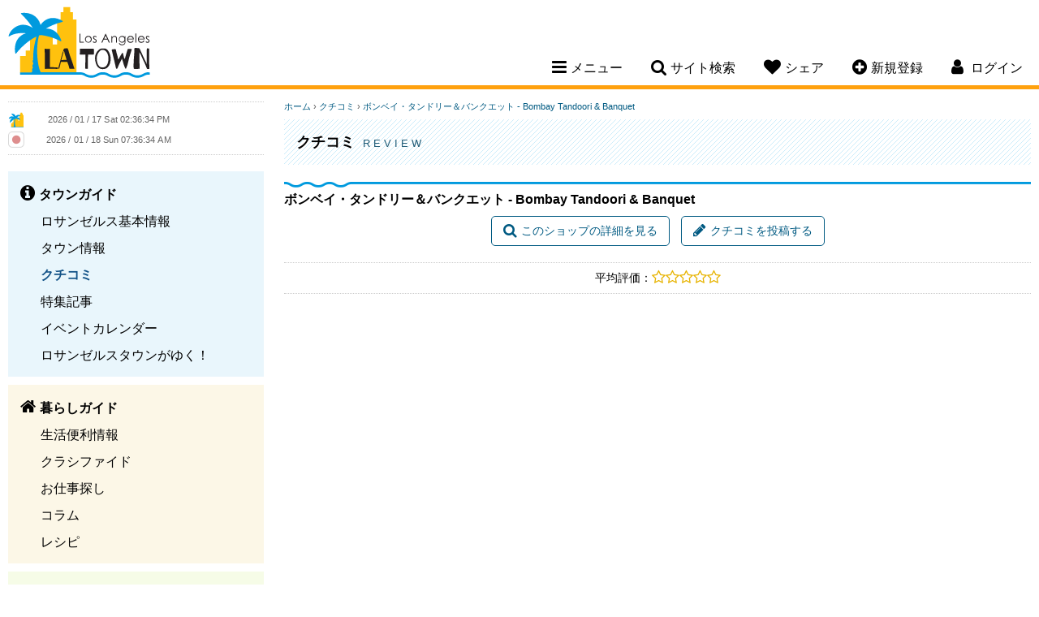

--- FILE ---
content_type: text/html; charset=UTF-8
request_url: https://www.losangelestown.com/review/3820/bombay-tandoori-banquet/
body_size: 5791
content:
<!doctype html>
<html lang="ja">
<head>
<meta charset="utf-8">
<title>ロサンゼルスタウン - クチコミ[ボンベイ・タンドリー＆バンクエット - Bombay Tandoori & Banquet]</title>
<meta name="description" content="トーランスのインド料理店。">
<meta name="keywords" content="ロサンゼルス,ロス,LA,カリフォルニア,ロサンゼルス情報,Los Angeles情報,レストラン,コミュニティー,ロサンゼルス観光スポット,ホテル,格安クーポン,ブログ,旅行,イベント,仕事探し,求人,ビーチ,ゴルフ場,食事,レシピ,アメリカ,トーランス,サウスベイ,トーレンス">
<meta name="author" content="PSPINC">
<meta name="robots" content="index,follow">
<meta name="viewport" content="width=device-width, initial-scale=1, maximum-scale=1">
	<meta property="og:site_name" content="ロサンゼルスタウン" />
	<meta property="og:type" content="website" />
	<meta property="og:url" content="https://www.losangelestown.com/review/3820/bombay-tandoori-banquet/" />
		<meta property="og:title" content="クチコミ[ボンベイ・タンドリー＆バンクエット - Bombay Tandoori & Banquet]" />
			<meta property="og:description" content="トーランスのインド料理店。" />
		                <meta property="og:image" content="https://www.losangelestown.com/images/losangelestown/osusume/3916_1664300851.png" />
                	<meta name="twitter:card" content="summary" />
	<meta name="twitter:site" content="@LASDTown" />
	<meta name="twitter:url" content="https://www.losangelestown.com/review/3820/bombay-tandoori-banquet/" />
		<meta name="twitter:title" content="クチコミ[ボンベイ・タンドリー＆バンクエット - Bombay Tandoori & Banquet]" />
			<meta name="twitter:description" content="トーランスのインド料理店。" />
		                <meta property="twitter:image" content="https://www.losangelestown.com/images/losangelestown/osusume/3916_1664300851.png" />
                
<link rel="stylesheet" href="/css/font-awesome-4.7.0.min.css"/>
<link rel="stylesheet" href="/css/jquery-ui-1.12.1.min.css"/>
<link rel="stylesheet" href="/css/losangelestown.min.css?v=1763404620"/>
<script src="/shared/js/jquery-1.12.4.min.js"></script>
<script src="/shared/js/jquery-ui-1.12.1.min.js" integrity="sha256-VazP97ZCwtekAsvgPBSUwPFKdrwD3unUfSGVYrahUqU=" crossorigin="anonymous"></script>
<script src="/shared/js/script.min.js?v=1753127379"></script>
<!-- ShareThis -->
<script type='text/javascript' src='https://platform-api.sharethis.com/js/sharethis.js#property=647e2b7940353a0019caf2b6&product=sop' async='async'></script>

<link rel="icon" type="image/png" href="/img/losangelestown/favicon/favicon-48x48.png" sizes="48x48" />
<link rel="icon" type="image/svg+xml" href="/img/losangelestown/favicon/favicon.svg" />
<link rel="shortcut icon" href="/img/losangelestown/favicon/favicon.ico" />
<link rel="apple-touch-icon" sizes="180x180" href="/img/losangelestown/favicon/apple-touch-icon.png" />
<meta name="apple-mobile-web-app-title" content="MyWebSite" />
<link rel="manifest" href="/img/losangelestown/favicon/site.webmanifest" />

		<!-- Global site tag (gtag.js) - Google Analytics -->
		<script async src="https://www.googletagmanager.com/gtag/js?id=UA-4492356-1"></script>
		<script>
		  window.dataLayer = window.dataLayer || [];
		  function gtag(){dataLayer.push(arguments);}
		  gtag('js', new Date());
		  gtag('config', 'UA-4492356-1');
		</script>
		</head>

<body id="review">
<!--[if lte IE 8]> 
     <div class="browser-check"><p>このウェブサイトは、ご利用のブラウザでは正しく表示されません。ブラウザの<a href="https://browsehappy.com/">バージョンアップデート</a>をして下さい。</p></div>
<![endif]-->


<a name="top"></a>

<header>
	<div class="clearfix">
		<h1><a href="https://www.losangelestown.com/">Los Angeles Town</a></h1>
		<nav>
						<ul class="desktop-nav-box">
				<li><div class="nav-toggle"><i class="fa fa-bars" aria-hidden="true"></i><span>メニュー</span></div>
					<div class="subnav sub-menu">
													<ul class="subnav-town">
								<li><a href="https://www.losangelestown.com/town/"><strong>タウンガイド</strong></a></li>
																  <li><a href="https://www.losangelestown.com/generalinfo/">ロサンゼルス基本情報</a></li>
								  								  <li><a href="https://www.losangelestown.com/shop/">タウン情報</a></li>
								  								  <li class="now"><a href="https://www.losangelestown.com/review/">クチコミ</a></li>
								  								  <li><a href="https://www.losangelestown.com/event/">特集記事</a></li>
								  								  <li><a href="https://www.losangelestown.com/event-calendar/">イベントカレンダー</a></li>
								  								  <li><a href="https://www.losangelestown.com/bloguru/">ロサンゼルスタウンがゆく！</a></li>
								  						  </ul>
						  							<ul class="subnav-life">
								<li><a href="https://www.losangelestown.com/life/"><strong>暮らしガイド</strong></a></li>
																  <li><a href="https://www.losangelestown.com/living/">生活便利情報</a></li>
								  								  <li><a href="https://www.losangelestown.com/classified/">クラシファイド</a></li>
								  								  <li><a href="https://www.losangelestown.com/jobs/">お仕事探し</a></li>
								  								  <li><a href="https://www.losangelestown.com/column/">コラム</a></li>
								  								  <li><a href="https://www.losangelestown.com/recipe/">レシピ</a></li>
								  						  </ul>
						  							<ul class="subnav-community">
								<li><a href="https://www.losangelestown.com/community/"><strong>コミュニティ</strong></a></li>
																  <li><a href="https://www.losangelestown.com/forum/">なんでも掲示板</a></li>
								  								  <li><a href="https://www.losangelestown.com/present/">今月のプレゼント</a></li>
								  								  <li><a href="https://www.losangelestown.com/friend/">友達探し</a></li>
								  						  </ul>
						  					</div>
				</li>
				<li><div class="nav-toggle"><i class="fa fa-search" aria-hidden="true"></i><span>サイト検索</span></div>
					<div class="subnav sub-search">
						<form method="get" action="https://www.google.co.jp/search" target="_blank" class="head-search">
                            <label for="q">サイト全体から検索します</label>
							<input type="text" name="q" id="q" size="20" maxlength="255" placeholder="サイト検索" value="" />
							<input type="hidden" name="hl" value="ja" />
							<input type="hidden" name="sitesearch" value="losangelestown.com" />
							<input type="hidden" name="ie" value="UTF-8" />
							<input type="hidden" name="oe" value="UTF-8" />
							<input type="hidden" name="domains" value="losangelestown.com" /> 
							<input type="submit" name="submit" value="&#xf002;" />
						</form>
					</div>
				</li>
				<li class="mobile-hide"><div class="nav-toggle"><i class="fa fa-heart" aria-hidden="true"></i><span>シェア</span></div>
					<div class="subnav sub-share">
						<p>このページをシェアする</p>
						<!-- ShareThis BEGIN -->
						<div class="sharethis-inline-share-buttons"></div>
						<!-- ShareThis END -->
					</div>
				</li>
								<li class="mobile-hide"><div class="nav-toggle"><a href="https://www.losangelestown.com/member/new/"><i class="fa fa-plus-circle" aria-hidden="true"></i><span>新規登録</span></a></div></li>
													<li class="member-nav"><div class="nav-toggle"><i class="fa fa-user" aria-hidden="true"></i> <span>ログイン</span></div>
									<div class="subnav sub-login">
														<div id="loginBox">
									<form action="" method="post">
										<input type="hidden" name="goback" value="https%3A%2F%2Fwww.losangelestown.com%2Freview%2F3820%2Fbombay-tandoori-banquet%2F%3Fid%3D3820" />										<div>
											<div>
												<label for="login_uname">ログインID</label>
												<input type="text" id="login_uname" name="uname" value="" />
											</div>
											<div>
												<label for="login_pass">パスワード</label>
												<input type="password" id="login_pass" name="pass" value="" />
											</div>
											<div class="center"><input type="submit" name="login_submit" value="ログイン" /></div>
										</div>
										<span class="center">
											<a href="https://www.losangelestown.com/member/login-help/" class="arrow">ログインヘルプ</a>
										</span>
									</form>
								</div>
													</div>
				</li>
			</ul>
			<!----- Mobile Navigation ----->
			<div class="mobile-nav-toggle"><span>メニュー</span></div>			
			<div class="mobile-nav">
				<div class="mobile-nav-box">
					<ul>
						<li>
							<div class="mobile-search clearfix">
								<form method="get" action="https://www.google.co.jp/search" target="_blank" class="head-search">
                                    <label for="q-mobile">サイト全体から検索します</label>
									<input type="text" name="q-mobile" id="q-mobile" size="20" maxlength="255" placeholder="サイト検索" value="" />
									<input type="hidden" name="hl" value="ja" />
									<input type="hidden" name="sitesearch" value="losangelestown.com" />
									<input type="hidden" name="ie" value="UTF-8" />
									<input type="hidden" name="oe" value="UTF-8" />
									<input type="hidden" name="domains" value="losangelestown.com" /> 
									<input type="submit" name="submit" value="&#xf002;" />
								</form>
							</div>
						</li>
													<li>
								<div class="mobile-login-register clearfix">
									<a href="https://www.losangelestown.com/member/login/">ログイン</a>
									<a href="https://www.losangelestown.com/member/new/">新規登録</a>
								</div>
							</li>
														<li class="mobile-nav-border">
								<div class="mobile-subnav-toggle">タウンガイド</div>
								<ul class="mobile-subnav">
									<li><a href="https://www.losangelestown.com/town/">タウンガイド トップ</a></li>
																			<li><a href="https://www.losangelestown.com/generalinfo/">ロサンゼルス基本情報</a></li>
																				<li><a href="https://www.losangelestown.com/shop/">タウン情報</a></li>
																				<li class="now"><a href="https://www.losangelestown.com/review/">クチコミ</a></li>
																				<li><a href="https://www.losangelestown.com/event/">特集記事</a></li>
																				<li><a href="https://www.losangelestown.com/event-calendar/">イベントカレンダー</a></li>
																				<li><a href="https://www.losangelestown.com/bloguru/">ロサンゼルスタウンがゆく！</a></li>
																		</ul>
							</li>
						  							<li class="mobile-nav-border">
								<div class="mobile-subnav-toggle">暮らしガイド</div>
								<ul class="mobile-subnav">
									<li><a href="https://www.losangelestown.com/life/">暮らしガイド トップ</a></li>
																			<li><a href="https://www.losangelestown.com/living/">生活便利情報</a></li>
																				<li><a href="https://www.losangelestown.com/classified/">クラシファイド</a></li>
																				<li><a href="https://www.losangelestown.com/jobs/">お仕事探し</a></li>
																				<li><a href="https://www.losangelestown.com/column/">コラム</a></li>
																				<li><a href="https://www.losangelestown.com/recipe/">レシピ</a></li>
																		</ul>
							</li>
						  							<li class="mobile-nav-border">
								<div class="mobile-subnav-toggle">コミュニティ</div>
								<ul class="mobile-subnav">
									<li><a href="https://www.losangelestown.com/community/">コミュニティ トップ</a></li>
																			<li><a href="https://www.losangelestown.com/forum/">なんでも掲示板</a></li>
																				<li><a href="https://www.losangelestown.com/present/">今月のプレゼント</a></li>
																				<li><a href="https://www.losangelestown.com/friend/">友達探し</a></li>
																		</ul>
							</li>
						  						<li>
							<div class="mobile-subnav-toggle">このページをシェア</div>
							<ul class="mobile-subnav">
								<li>
									<!-- ShareThis BEGIN -->
									<div class="sharethis-inline-share-buttons"></div>
									<!-- ShareThis END -->
								</li>
							</ul>
						</li>
					</ul>
				</div>
			</div>		
		</nav>
	</div>
</header>

    
<main class="clearfix">

<!----- left side start ----->
	<div class="content-left">
		
		<div class="side-clock clearfix">
			<div class="clock-town">
				<img src="/img/losangelestown/clock.png" width="20" height="20" alt="ロサンゼルス" /> <iframe scrolling="no" frameborder="no" clocktype="html5" style="overflow:hidden;border:0;margin:0;padding:0;width:200px;height:22px;"src="https://www.clocklink.com/html5embed.php?clock=018&timezone=PST&color=gray&size=200&Title=&Message=&Target=&From=2017,1,1,0,0,0&DateFormat=yyyy / mm / dd DDD&TimeFormat=hh:mm:ss TT&Color=gray"></iframe>
			</div>
			<div class="clock-japan">
				<img src="https://www.losangelestown.com/img/share/site/clock-jp.png" width="20" height="20" alt="日本" /> <iframe scrolling="no" frameborder="no" clocktype="html5" style="overflow:hidden;border:0;margin:0;padding:0;width:200px;height:21px;"src="https://www.clocklink.com/html5embed.php?clock=018&timezone=JST&color=gray&size=200&Title=&Message=&Target=&From=2017,1,1,0,0,0&DateFormat=yyyy / mm / dd DDD&TimeFormat=hh:mm:ss TT&Color=gray"></iframe>
			</div>
		</div>
		
		
		<div class="sidenav">
										<ul class="sidenav-town">
					<li><a href="https://www.losangelestown.com/town/"><strong>タウンガイド</strong></a></li>
											<li><a href="https://www.losangelestown.com/generalinfo/">ロサンゼルス基本情報</a></li>
												<li><a href="https://www.losangelestown.com/shop/">タウン情報</a></li>
												<li class="now"><a href="https://www.losangelestown.com/review/">クチコミ</a></li>
												<li><a href="https://www.losangelestown.com/event/">特集記事</a></li>
												<li><a href="https://www.losangelestown.com/event-calendar/">イベントカレンダー</a></li>
												<li><a href="https://www.losangelestown.com/bloguru/">ロサンゼルスタウンがゆく！</a></li>
										</ul>
								<ul class="sidenav-life">
					<li><a href="https://www.losangelestown.com/life/"><strong>暮らしガイド</strong></a></li>
											<li><a href="https://www.losangelestown.com/living/">生活便利情報</a></li>
												<li><a href="https://www.losangelestown.com/classified/">クラシファイド</a></li>
												<li><a href="https://www.losangelestown.com/jobs/">お仕事探し</a></li>
												<li><a href="https://www.losangelestown.com/column/">コラム</a></li>
												<li><a href="https://www.losangelestown.com/recipe/">レシピ</a></li>
										</ul>
								<ul class="sidenav-community">
					<li><a href="https://www.losangelestown.com/community/"><strong>コミュニティ</strong></a></li>
											<li><a href="https://www.losangelestown.com/forum/">なんでも掲示板</a></li>
												<li><a href="https://www.losangelestown.com/present/">今月のプレゼント</a></li>
												<li><a href="https://www.losangelestown.com/friend/">友達探し</a></li>
										</ul>
						</div>
					<div class="side-bloguru">
				<div id="site_bloguru_feed">
					<div class="bloguru">
						<h3><a href="https://www.losangelestown.com/bloguru/">ロサンゼルスタウンがゆく！</a></h3>
						<ul class="clearfix">
															<li>
									<a href="https://www.losangelestown.com/bloguru/549376/2026/" title="不動産エージェント元木満里奈による無料オンラインセミナー「2026年カリフォルニア不動産購入」">
																			<div class="bloguru-img" style="background-image: url(/images/bloguru/1520/202601161834350.jpg);"></div>
																			<div class="bloguru-title">不動産エージェント元木満里奈による無料オンラインセミナー「2026年カリフォルニア不動産購入」</div>
									<div class="bloguru-desc">南カリフォルニアで不動産エージェントとして活躍する元木満里奈さんによる、無料オンラインセミナーのご案内です。   今回のテーマは「2026年 カリフォルニア不動産購入」。   セミナーでは、・初期...</div>
									<div class="more">続きを読む<i class="fa fa-chevron-circle-right" aria-hidden="true"></i></div>
									</a>
								</li>
																<li>
									<a href="https://www.losangelestown.com/bloguru/486379/-/" title="サンディエゴ：日系スーパー・アジアスーパーチラシまとめ">
																			<div class="bloguru-img" style="background-image: url(/images/bloguru/1520/202311170026050.png);"></div>
																			<div class="bloguru-title">サンディエゴ：日系スーパー・アジアスーパーチラシまとめ</div>
									<div class="bloguru-desc">今週の日系スーパー&アジアスーパーのチラシです！今週もお得な商品をゲットしましょう✨アジアスーパーのチラシはこちらから↓↓ その他アジアスーパーのチラシはこちらから  店舗名の中からサンディエゴを選択...</div>
									<div class="more">続きを読む<i class="fa fa-chevron-circle-right" aria-hidden="true"></i></div>
									</a>
								</li>
																<li>
									<a href="https://www.losangelestown.com/bloguru/486378/-/" title="ロサンゼルス近郊編 　お得に買い物！日系スーパー＆アジアスーパーチラシまとめ">
																			<div class="bloguru-img" style="background-image: url(/images/bloguru/1520/202311170024190.png);"></div>
																			<div class="bloguru-title">ロサンゼルス近郊編 　お得に買い物！日系スーパー＆アジアスーパーチラシまとめ</div>
									<div class="bloguru-desc">今週の日系スーパー&アジアスーパーのチラシです！今週もお得な商品をゲットしましょう✨アジアスーパーのチラシはこちらから↓↓アジアスーパーのチラシはこちらから 東京セントラル　↓   ・Tokyoセント...</div>
									<div class="more">続きを読む<i class="fa fa-chevron-circle-right" aria-hidden="true"></i></div>
									</a>
								</li>
																<li>
									<a href="https://www.losangelestown.com/bloguru/547052/-/" title="サンディエゴ・ダウンタウン：地中海の味を自分流に楽しむカジュアルレストラン！">
																			<div class="bloguru-img" style="background-image: url(/images/bloguru/1520/202512181646471.jpg);"></div>
																			<div class="bloguru-title">サンディエゴ・ダウンタウン：地中海の味を自分流に楽しむカジュアルレストラン！</div>
									<div class="bloguru-desc">ランチやディナー時に「さっと済ましたい」でも、健康にいいのを食べたい！というときなどにおすすめのお店です。ベース（ライス/穀物/野菜など）→ タンパク質 → トッピング → ソースと自分好みに選べるの...</div>
									<div class="more">続きを読む<i class="fa fa-chevron-circle-right" aria-hidden="true"></i></div>
									</a>
								</li>
														</ul>
					</div>
				</div>
			</div>
					<div id="site_digest_feed">
					<div class="side-digest clearfix">
				<h3>厳選！いちおし情報</h3>
				<ul class="clearfix">
											<li class="digest-event-calendar"><a href="https://www.losangelestown.com/event-calendar/9601/131/" onClick="ga('send', 'event', 'teaser', 'left digest', 'https://www.losangelestown.com/event-calendar/9601/131/');">1/31 食品サンプルワークショップ</a></li>
												<li class="digest-shop"><a href="https://www.losangelestown.com/shop/5267/uni-worldwide-financial-marketing/" onClick="ga('send', 'event', 'teaser', 'left digest', 'https://www.losangelestown.com/shop/5267/uni-worldwide-financial-marketing/');">メディケアをはじめ、各種保険のご相談はお任せください。</a></li>
												<li class="digest-event-calendar"><a href="https://www.losangelestown.com/event-calendar/9646/117-lunar-new-year-festival/" onClick="ga('send', 'event', 'teaser', 'left digest', 'https://www.losangelestown.com/event-calendar/9646/117-lunar-new-year-festival/');">1/17～ Lunar New Year Festival</a></li>
												<li class="digest-event-calendar"><a href="https://www.losangelestown.com/event-calendar/9651/117-yorba-linda-farmers-market/" onClick="ga('send', 'event', 'teaser', 'left digest', 'https://www.losangelestown.com/event-calendar/9651/117-yorba-linda-farmers-market/');">1/17～ 週末はファーマーズマーケットへ！　Yorba Linda Farmers Market</a></li>
										</ul>
			</div>
					</div>
		
				
	</div>
	
	<!----- right side start ----->
	<div class="content-right">
		<noscript>
	  <div class="error">
		このサイトを利用するにはJavaScriptを有効にして下さい。
	  </div>
	</noscript>
<div class="breadcrumb">
	<a href="https://www.losangelestown.com/">ホーム</a>
			&rsaquo; <a href="https://www.losangelestown.com/review/">クチコミ</a>
		&rsaquo; <a href="https://www.losangelestown.com/review/3820/bombay-tandoori-banquet/">ボンベイ・タンドリー＆バンクエット - Bombay Tandoori &amp; Banquet</a> </div>
<div class="page-title-town">
	<h2>クチコミ <span>Review</span></h2>
</div>
<div id="container">
	<h3>ボンベイ・タンドリー＆バンクエット - Bombay Tandoori &amp; Banquet</h3>
	<section class="clearfix">
		<div class="review-pagination">
			<a href="https://www.losangelestown.com/restaurant/3820/bombay-tandoori-banquet/" class="button"><i class="fa fa-search" aria-hidden="true"></i></i>このショップの詳細を見る</a>
			<a href="https://www.losangelestown.com/review/kuchikomi_post.php?id=3820" class="button"><i class="fa fa-pencil" aria-hidden="true"></i>クチコミを投稿する</a>
		</div>
	</section>

	<section class="review-info">
		<span class="review-rate">平均評価：<i class="fa fa-star-o" aria-hidden="true"></i><i class="fa fa-star-o" aria-hidden="true"></i><i class="fa fa-star-o" aria-hidden="true"></i><i class="fa fa-star-o" aria-hidden="true"></i><i class="fa fa-star-o" aria-hidden="true"></i></span>
	</section>

	<section class="clearfix">
		</section>
</div>

	</div>
</main>

<footer>
		
	<p class="tagline"><span>ロサンゼルスの</span><span>レストラン、</span><span>観光、</span><span>求人、</span><span>車、</span><span>家、</span><span>ホテル</span><span>などの</span><span>情報なら</span><span>ロサンゼルスタウン</span></p>
	
	<p>
			<a href="https://www.losangelestown.com/town/">タウンガイド</a>
				<a href="https://www.losangelestown.com/life/">暮らしガイド</a>
				<a href="https://www.losangelestown.com/community/">コミュニティ</a>
			</p>
	<p>
		<a href="https://www.losangelestown.com/contact/">コンタクト</a>
		<a href="https://www.losangelestown.com/about/">当サイトについて</a>
		<a href="https://www.losangelestown.com/pspinc/">会社概要</a>
		<a href="https://www.losangelestown.com/privacy-policy/">プライバシーポリシー</a>
		<a href="https://www.losangelestown.com/agreement/">サイト規約</a>
		<a href="https://www.losangelestown.com/ada-accessibility-disclaimer/">ADA準拠およびアクセシビリティに関する免責事項</a>
		<a href="https://www.losangelestown.com/sitemap/">サイトマップ</a>
	</p>
			<p>他のタウンを見る：
                            <a href="https://www.sandiegotown.com/">サンディエゴタウン</a>
                                <a href="https://www.az-town.com/">アリゾナタウン</a>
                        </p>
			<ul class="sns-link clearfix">
                    <li id="sns-facebook"><a href="https://www.facebook.com/losangelestown" target="_blank" title="Facebook">Facebook</a></li>
		                    <li id="sns-twitter"><a href="https://twitter.com/LASDTown" target="_blank" title="Twitter">Twitter</a></li>
							<li id="sns-instagram"><a href="https://www.instagram.com/losangeles_town" target="_blank" title="Instagram">Instagram</a></li>
					</ul>
	<address>Copyright &copy; 2026	<a href="https://www.pspinc.com/jpn" target="_blank">PSPINC</a>	All Rights Reserved.</address>
</footer>

</body>
</html>


--- FILE ---
content_type: text/css
request_url: https://www.losangelestown.com/css/losangelestown.min.css?v=1763404620
body_size: 31434
content:
@charset "UTF-8";.clearfix:after{content:"";display:block;height:0;clear:both;visibility:hidden}.clearfix{display:inline-block}* html .clearfix{height:1%}.clearfix{display:block}html{line-height:1.15;-ms-text-size-adjust:100%;-webkit-text-size-adjust:100%}body{font-family:"Lucida Grande",Meiryo,メイリオ,"Hiragino Kaku Gothic ProN","ヒラギノ角ゴ ProN W3",sans-serif;color:#000;font-size:14px;margin:0 auto}article,aside,footer,header,main,nav,section{display:block}pre{font-family:monospace,monospace;font-size:1em}sub,sup{font-size:75%;line-height:0;position:relative;vertical-align:baseline}sub{bottom:-.25em}sup{top:-.5em}fieldset{padding:.35em .75em .625em}legend{box-sizing:border-box;color:inherit;display:table;max-width:100%;padding:0;white-space:normal}textarea{overflow:auto}[type=checkbox],[type=radio]{box-sizing:border-box;padding:0}[type=number]::-webkit-inner-spin-button,[type=number]::-webkit-outer-spin-button{height:auto}[type=search]{-webkit-appearance:textfield;outline-offset:-2px}[type=search]::-webkit-search-cancel-button,[type=search]::-webkit-search-decoration{-webkit-appearance:none}::-webkit-file-upload-button{-webkit-appearance:button;font:inherit}.warning{font-size:11px;color:#c00}.description{font-size:11px;display:inline-block;line-height:1.4em}.error{padding:5px;color:#fff;background-color:#c00;margin-bottom:10px}.error a{color:#fff;text-decoration:underline}.error a:hover{color:#f5b7b7;text-decoration:none}.errorinline{color:#c00}.required{color:#c00;font-size:12px}.point{color:#060}.message{padding:5px;background-color:#06c;color:#fff;margin-bottom:10px}.message a{color:#fff;text-decoration:underline}.datatable .formerror,.formerror{color:#c00;background-color:#fcc}.formclass th{width:120px}.form-btns{text-align:center}.form-btns button{vertical-align:middle}form .datatable th{width:25%}@media only screen and (max-width:736px) and (max-height:414px),only screen and (max-width:414px) and (max-height:736px),only screen and (max-width:414px){form .datatable th{width:100%}}input[type=text]:read-only,textarea:read-only{background-color:#fafafa;border:1px solid #ddd}input[type=text]:read-only:focus,input[type=text]:read-only:hover,textarea:read-only:focus,textarea:read-only:hover{border:1px solid #ddd}input[type=text].readonly,textarea.read-only{background-color:#fafafa;border:1px solid #ddd}input[type=text].readonly:focus,input[type=text].readonly:hover,textarea.read-only:focus,textarea.read-only:hover{border:1px solid #ddd}input[type=text]:-moz-read-only,textarea:-moz-read-only{background-color:#fafafa;border:1px solid #ddd}input[type=text]:-moz-read-only:focus,input[type=text]:-moz-read-only:hover,textarea:-moz-read-only:focus,textarea:-moz-read-only:hover{border:1px solid #ddd}button:disabled,input[type=submit]:disabled,input[type=text]:disabled,select:disabled,textarea:disabled{background-color:#ddd;color:#959595;border:1px solid #ccc;cursor:not-allowed}button:disabled:focus,button:disabled:hover,input[type=submit]:disabled:focus,input[type=submit]:disabled:hover,input[type=text]:disabled:focus,input[type=text]:disabled:hover,select:disabled:focus,select:disabled:hover,textarea:disabled:focus,textarea:disabled:hover{border:1px solid #ccc;background-color:#ddd;color:#959595}.btn.disable,.button.disable,button.disable,input[type=button].disable,input[type=submit].disable{opacity:.3;cursor:not-allowed}.btn.disable:hover,.button.disable:hover,button.disable:hover,input[type=button].disable:hover,input[type=submit].disable:hover{border:#005a82 1px solid;display:inline-block;background:#fff;padding:.5em 1em;margin:10px 0;border-radius:5px;color:#005a82;appearance:none;-moz-appearance:none;-webkit-appearance:none}img{height:auto;width:auto}.left{text-align:left}.right{text-align:right}.center{text-align:center}.floatleft{float:left;margin:0}.floatright{float:right;margin:0}.img-left{float:left;margin:0 10px 10px 0}.img-right{float:right;margin:0 0 10px 10px}.margin-center{margin:0 auto;text-align:center}.clear{clear:both}.middle{vertical-align:middle}.bottom{vertical-align:bottom}.small{font-size:12px}.large{font-size:18px}.text-top{vertical-align:text-top}.hd{display:none}.disable{opacity:.3}.red{color:#c00}.pink{color:#eb0f7e}.new{background:#ffa514;color:#382b00;padding:1px 5px;font-size:12px}a.arrow:before{font-family:FontAwesome;content:"\f061";margin-right:5px;display:inline-block;text-decoration:underline}a.arrow:before,a.arrow:hover:before{text-decoration:none}a.anchor{display:block;position:relative;top:-65px;visibility:hidden}.more .fa{margin-right:0;margin-left:5px}.pagination{margin:20px auto;text-align:center}.pagination span{display:block;font-size:12px;margin-bottom:10px}.pagination .fa{margin-right:0;line-height:0}.pagination a{border:#005a82 1px solid;display:inline-block;background:#fff;padding:8px 10px;border-radius:5px;color:#005a82;-webkit-transition:all .3s;-moz-transition:all .3s;-ms-transition:all .3s;-o-transition:all .3s;transition:all .3s}.pagination a:hover{background:#005a82;color:#fff;text-decoration:none}.pagination em{border:#005a82 1px solid;display:inline-block;padding:8px 10px;border-radius:5px;background:#005a82;color:#fff;font-style:normal}.pagination .pagi-next,.pagination .pagi-prev{padding:8px 13px}.pagination .pagi-first,.pagination .pagi-last,.pagination .pagi-next,.pagination .pagi-prev{padding:3px 10px;vertical-align:middle}.pagination .pagi-first span,.pagination .pagi-last span,.pagination .pagi-next span,.pagination .pagi-prev span{display:inline-block;margin:0;font-size:inherit;white-space:nowrap;overflow:hidden;text-indent:100%;padding:0;position:relative;width:13px}.pagination .pagi-first span:before,.pagination .pagi-last span:before,.pagination .pagi-next span:before,.pagination .pagi-prev span:before{font-family:FontAwesome;font-size:18px;position:absolute;top:3px}.pagination .pagi-first span:before{content:"\f100";left:-10px}.pagination .pagi-last span:before{content:"\f101";left:-8px}.pagination .pagi-prev span:before{content:"\f104";left:-4px}.pagination .pagi-next span:before{content:"\f105";left:-3px}@media only screen and (max-width:620px){.pagination a{display:none;margin:0 2px}.pagination .pagi-first,.pagination .pagi-last,.pagination .pagi-next,.pagination .pagi-prev{display:inline-block;padding:10px 15px}}table.datatable{width:100%;margin:0 0 10px 0;padding:0;border-collapse:collapse;border-spacing:0;box-sizing:border-box}table.datatable input[type=file]{width:100%}table.datatable th{padding:10px;text-align:left;background:#e9f6fc;width:20%;min-width:120px}table.datatable td,table.datatable th,table.datatable tr{border:1px solid #ddd;padding:8px}table.datatable td{word-break:break-all;word-break:break-word}table.datatable img.gender-f,table.datatable img.gender-m,table.datatable img.gender-n{display:block;margin:0 auto;max-width:120px;max-height:120px;width:auto;height:auto}table.datatable table{width:100%;margin:0;border-collapse:collapse}table.datatable table select{width:100%}table.datatable table td:first-child{background-color:#f9f9f9;min-width:65px}table.datatable table th{min-width:70px}@media only screen and (max-width:736px) and (max-height:414px),only screen and (max-width:414px) and (max-height:736px),only screen and (max-width:414px){table.datatable{border:0}table.datatable tbody,table.datatable td,table.datatable th,table.datatable thead,table.datatable tr{display:block;box-sizing:border-box}table.datatable thead tr{position:absolute;top:-9999px;left:-9999px}table.datatable tr{margin-bottom:10px;border:none;padding:0}table.datatable th{width:100%}table.datatable td{border-top:none}table.datatable table td{border-bottom:#ddd 1px dotted;border-left:none;border-right:none;padding:5px 0}table.datatable table td:last-child{border:none}table.datatable table td:first-child{background-color:transparent}}@media only screen and (max-width:736px) and (max-height:414px),only screen and (max-width:414px) and (max-height:736px),only screen and (max-width:414px){table.datatable.td-line td{border-top:1px solid #ddd}}button,caption,fieldset,form,iframe,input,label,legend,select,table,tbody,td,textarea,tfoot,th,thead,tr{font-family:"Lucida Grande",Meiryo,メイリオ,"Hiragino Kaku Gothic ProN","ヒラギノ角ゴ ProN W3",sans-serif;font-size:14px}input{vertical-align:middle}label{display:inline-block}input[type=email],input[type=number],input[type=password],input[type=tel],input[type=text],select,textarea{outline:0;border:#ccc 1px solid;padding:3px;-webkit-transition:all .3s;-moz-transition:all .3s;-ms-transition:all .3s;-o-transition:all .3s;transition:all .3s;appearance:none;-moz-appearance:none;-webkit-appearance:none;border-radius:0;box-sizing:border-box}input[type=email]:focus,input[type=email]:hover,input[type=number]:focus,input[type=number]:hover,input[type=password]:focus,input[type=password]:hover,input[type=tel]:focus,input[type=tel]:hover,input[type=text]:focus,input[type=text]:hover,select:focus,select:hover,textarea:focus,textarea:hover{border-color:#999}input[type=email],input[type=number],input[type=password],input[type=tel],input[type=text]{height:2.5em}input[type=email],input[type=number],input[type=password],input[type=tel],input[type=text],textarea{width:100%}select{padding-right:26px;margin:3px 0;background:url(../img/share/site/select-arrow.svg) #fff right 5px center no-repeat;background-size:10px 10px;height:2.5em;color:#000}select::-ms-expand{display:none}@media all and (min-width:0\0) and (min-resolution:0.001dpcm){select{background:#fff;padding-right:5px}}input:focus,textarea:focus{box-shadow:none;border:#ccc 1px solid;outline:0}input[type=file]:focus{border:none}input[type=file]::-ms-value{background:#fff;border:#ccc 1px solid;height:2em;padding:0 5px}input[type=file]::-ms-browse{border:#ccc 1px solid}.btn,.button,button,input[type=button],input[type=reset],input[type=submit]{border:#005a82 1px solid;display:inline-block;background:#fff;padding:.5em 1em;margin:10px 0;border-radius:5px;color:#005a82;cursor:pointer;appearance:none;-moz-appearance:none;-webkit-appearance:none;-webkit-transition:all .3s;-moz-transition:all .3s;-ms-transition:all .3s;-o-transition:all .3s;transition:all .3s}.btn:hover,.button:hover,button:hover,input[type=button]:hover,input[type=reset]:hover,input[type=submit]:hover{background:#005a82;color:#fff}input[type=radio i]{margin-top:0}.btn-full{display:block;text-align:center;margin-top:10px}input[type=submit].btn-small{margin:5px 0;padding:3px 10px;font-size:12px}input[type=checkbox],input[type=radio]{width:1.2em;height:1.2em;margin-right:5px;accent-color:#0000e2}input[type=text].small-txtfield{width:40%}fieldset{border:#ccc 1px solid;margin-bottom:20px}legend{font-weight:700;padding:3px 10px;border-left:#ccc 1px solid;border-right:#ccc 1px solid;margin-bottom:10px}a.btn:hover,a.button:hover{text-decoration:none}.fixed{position:relative;width:auto;height:auto}.fa{margin-right:5px;font-size:1.3em;position:relative;top:1px}main{padding-top:125px;margin:0 auto;max-width:1300px}main div,main li{box-sizing:border-box}.content-left{float:left;width:25%;font-size:1.15em}.content-left div{margin-bottom:20px}.content-right{float:right;width:73%;word-wrap:break-word}.content-right caption,.content-right table,.content-right tbody,.content-right td,.content-right tfoot,.content-right th,.content-right thead,.content-right tr{line-height:1.4em}.koukoku{margin-bottom:20px}.koukoku a{-webkit-backface-visibility:hidden!important;backface-visibility:hidden!important;display:block}.koukoku .ban-desktop.noimg img,.koukoku .ban-mobile.noimg img{border:#d9dee2 1px solid}.koukoku .ban-desktop{line-height:0}.koukoku .ban-mobile{display:none}.koukoku img{max-width:100%;border:#005a82 1px solid}@media only screen and (min-device-width:768px) and (max-device-width:1024px){.koukoku{image-rendering:auto}.koukoku img{display:block}}.koukoku img:not(:root:root){display:block}section{margin-bottom:20px}section h3{border-bottom:#005a82 2px solid;padding:0;margin:0 0 10px 0;background:0 0}section h3 a,section h3 span{background:#005a82;color:#fff;font-size:17px;padding:5px 10px;display:inline-block;line-height:25px}section h3 a:hover{color:#e0f0f8;text-decoration:none}section h3 a:after{font-family:FontAwesome;content:"\f138";font-size:1.3em;font-weight:400;margin-left:5px;position:relative;top:1px}section h4{border-bottom:1px dotted #ffa10e;border-top:1px dotted #ffa10e;display:inline-block;padding:8px 3px;margin:.8em 0}h3{background:url(../img/losangelestown/bg_title.png) top left no-repeat;padding:12px 5px 0 0;margin:0 0 10px 0}.h4block{display:block;border-bottom:0;margin:3em 0 0 0;padding:8px 5px 0 0}.breadcrumb{font-size:.8em;color:#595959}.page-title-community,.page-title-life,.page-title-other,.page-title-town{padding:18px 15px;margin:10px 0 20px 0}.page-title-community h2,.page-title-life h2,.page-title-other h2,.page-title-town h2{margin:0;padding:0;font-size:1.3em;font-weight:700}.page-title-community span,.page-title-life span,.page-title-other span,.page-title-town span{font-weight:400;font-size:.7em;text-transform:uppercase;letter-spacing:4px;margin-left:5px;display:inline-block}.page-title-town{background:url(../img/losangelestown/stripe_town.png) top left repeat}.page-title-town span{color:#205c77}.page-title-life{background:url(../img/losangelestown/stripe_life.png) top left repeat}.page-title-life span{color:#6b5106}.page-title-community{background:url(../img/losangelestown/stripe_community.png) top left repeat}.page-title-community span{color:#4a5d18}.page-title-other{background:url(../img/losangelestown/stripe_other.png) top left repeat}.page-title-other span{color:#575757}.date{font-size:.9em;color:#595959;margin:0;padding:0}.date:before{font-family:FontAwesome;content:"\f017";margin-right:5px}.search{background:#f5f5f5;padding:8px;margin-bottom:20px;width:100%;box-sizing:border-box}.search .description{display:inline-block}.search strong{margin:0;font-size:15px;font-weight:700;color:#525252;border-top:2px solid #e0e0e0;padding:5px 8px 8px 0;display:block}.search .search-items-wrap{display:flex;gap:10px;justify-content:space-between}.search .keyword-wrap{position:relative;display:flex;align-items:center;width:60%}.search .keyword-wrap label{position:absolute;left:5px;color:#595959}.search .keyword-wrap input[type=text]{width:100%}.search .keyword-wrap.has-text label{display:none}.search.no-category .keyword-wrap{width:100%}.search select{width:25%}.search input[type=submit]{width:13%;margin:0;position:relative;top:1px}.search a{display:block}.search input{vertical-align:top}@media only screen and (max-width:620px){.search .search-items-wrap{flex-wrap:wrap}.search select{width:100%}.search .keyword-wrap{width:68%}.search input[type=text]{width:70%}.search input[type=submit]{width:28%}.search input,.search select{margin-bottom:10px}}.bt-search:before{font-family:FontAwesome;content:"\f002";margin-right:5px;font-size:16px}.search-rs{text-align:center;border-bottom:1px dotted #ccc;padding:0 5px 10px 5px}.search-rs a{margin:0 10px}.search-rs a:before{font-family:FontAwesome;content:"\f061";margin-right:5px;display:inline-block;text-decoration:underline}.search-rs a:before,.search-rs a:hover:before{text-decoration:none}nav .desktop-nav-box.nav-login .member-nav div div.gender-m{background-color:#2da9e7}nav .desktop-nav-box.nav-login .member-nav div div.gender-f{background-color:#eb8f95}nav .desktop-nav-box.nav-login .member-nav div div.gender-n{background-color:#ccc}img.gender-m{background-color:#d1e7f2}img.gender-f{background-color:#f4e0e2}img.gender-n{background-color:#ccc}.gender-m{background-color:#e7f1f6}.gender-m .noimg{background-color:#d1e7f2}.gender-m .user-description{overflow:hidden;position:relative;line-height:1.4em;max-height:1.4em;word-wrap:break-word;padding-right:1em;text-align:justify;word-break:break-all}.gender-m .user-description:before{content:"...";position:absolute;right:0;bottom:.3em}.gender-m .user-description:after{content:"";position:absolute;right:0;width:1em;height:1em;margin-top:.2em;background:#e7f1f6}.gender-m .user-detail{background-color:#d1e7f2}.gender-m .user-info:before{font-family:FontAwesome;content:"\f183";color:#2da9e7;margin-right:5px;font-weight:400}.gender-m .bt-friend-detail,.gender-m .bt-friend-remove,.gender-m .bt-friend-request{-webkit-transition:all .3s;-moz-transition:all .3s;-ms-transition:all .3s;-o-transition:all .3s;transition:all .3s;border:#a6c9db 1px solid;cursor:pointer}.gender-m .bt-friend-detail:hover,.gender-m .bt-friend-remove:hover,.gender-m .bt-friend-request:hover{background-color:#a6c9db}.gender-m .bt-friend-detail:hover a,.gender-m .bt-friend-remove:hover a,.gender-m .bt-friend-request:hover a{color:#fff;text-decoration:none}.gender-f{background-color:#fdf3f4}.gender-f .noimg{background-color:#f4e0e2}.gender-f .user-description{overflow:hidden;position:relative;line-height:1.4em;max-height:1.4em;word-wrap:break-word;padding-right:1em;text-align:justify;word-break:break-all}.gender-f .user-description:before{content:"...";position:absolute;right:0;bottom:.3em}.gender-f .user-description:after{content:"";position:absolute;right:0;width:1em;height:1em;margin-top:.2em;background:#fdf3f4}.gender-f .user-detail{background-color:#f4e0e2}.gender-f .user-info:before{font-family:FontAwesome;content:"\f182";color:#eb8f95;margin-right:5px;font-weight:400}.gender-f .bt-friend-detail,.gender-f .bt-friend-remove,.gender-f .bt-friend-request{-webkit-transition:all .3s;-moz-transition:all .3s;-ms-transition:all .3s;-o-transition:all .3s;transition:all .3s;border:#fdd1d4 1px solid;cursor:pointer}.gender-f .bt-friend-detail:hover,.gender-f .bt-friend-remove:hover,.gender-f .bt-friend-request:hover{background-color:#fdd1d4}.gender-f .bt-friend-detail:hover a,.gender-f .bt-friend-remove:hover a,.gender-f .bt-friend-request:hover a{color:#fff;text-decoration:none}.map-responsive{overflow:hidden;padding-bottom:56.25%;position:relative;height:0}.map-responsive iframe{left:0;top:0;height:100%;width:100%;position:absolute}@media only screen and (max-width:414px){.map-responsive iframe{width:100%}}.spam-btn{border:1px solid #efce57;color:#000;font-size:.8em}.spam-btn i{color:#efb52b;-webkit-transition:all .3s;-moz-transition:all .3s;-ms-transition:all .3s;-o-transition:all .3s;transition:all .3s}.spam-btn:hover{background:#efb52b;color:#fff}.spam-btn:hover i{color:#fff}.sort{color:#767676;text-align:right;margin-bottom:10px}.sort span{display:inline-block;width:30px;height:30px;text-align:center;vertical-align:middle;margin-left:10px}.sort a{color:#fff;display:block;margin:1px;height:26px}.sort a:hover{color:#fff}.sort a:hover img{opacity:1}.sort img{width:100%;-webkit-backface-visibility:hidden;backface-visibility:hidden;-webkit-transform:translateZ(0) scale(1,1)}.sort .sort-new{background:#c98269}.sort .sort-new a{border:1px solid #c98269}.sort .sort-new .now,.sort .sort-new a:hover{border:1px solid #fff}.sort .sort-nameA{background:#7ac0c1}.sort .sort-nameA a{border:1px solid #7ac0c1}.sort .sort-nameA .now,.sort .sort-nameA a:hover{border:1px solid #fff}.sort .sort-nameD{background:#a6b8ca}.sort .sort-nameD a{border:1px solid #a6b8ca}.sort .sort-nameD .now,.sort .sort-nameD a:hover{border:1px solid #fff}.sort .sort-popular{background:#f6c46e}.sort .sort-popular a{border:1px solid #f6c46e}.sort .sort-popular .now,.sort .sort-popular a:hover{border:1px solid #fff}.sort .sort-priceA{background:#a1c686}.sort .sort-priceA a{border:1px solid #a1c686}.sort .sort-priceA .now,.sort .sort-priceA a:hover{border:1px solid #fff}.sort .sort-priceD{background:#5f98bd}.sort .sort-priceD a{border:1px solid #5f98bd}.sort .sort-priceD .now,.sort .sort-priceD a:hover{border:1px solid #fff}.sort .sort-yearA{background:#a594be}.sort .sort-yearA a{border:1px solid #a594be}.sort .sort-yearA .now,.sort .sort-yearA a:hover{border:1px solid #fff}.sort .sort-yearD{background:#d8ac66}.sort .sort-yearD a{border:1px solid #d8ac66}.sort .sort-yearD .now,.sort .sort-yearD a:hover{border:1px solid #fff}@media only screen and (max-width:414px){.sort span{margin:3px 0 3px 5px}}.star-rate .fa{color:#e7b300;margin-right:0}.star-rate .fa:last-child{margin-right:5px}.list-review{margin:0;padding:0;list-style:none}.list-review li{clear:both;margin:0;padding:10px;line-height:1.4em}.list-review li:nth-child(odd){background:#f2f7fa}.list-review li .fa-frown-o{color:#c00}.list-review li .fa-meh-o{color:#ff9c00}.list-review li .fa-smile-o{color:#5a9a37}.list-review li .date{margin:0 0 0 15px}.list-review li .recipe-rate{margin-right:15px}.list-review li p{margin:5px 0 10px 0;line-height:1.5em}.anonymous{color:#595959}.review-btn-edit{padding:0 8px;background-color:#b3ceca;display:inline-block;line-height:1.8em}.review-btn-edit:hover{text-decoration:none;background-color:#5bc1b2}.review-btn-edit i{margin:0;padding:0;font-size:15px;color:#fff}.review-btn-del{padding:0 8px;background-color:#d6c2c2;display:inline-block;line-height:1.8em}.review-btn-del:hover{text-decoration:none;background-color:#db7d7d}.review-btn-del i{margin:0;padding:0;font-size:15px;color:#fff}.review-info{border-top:1px dotted #ccc;border-bottom:1px dotted #ccc;text-align:center;padding:8px}.review-info .review-rate .fa{margin-right:0;color:#e7b300}.review-info a{margin-left:15px;display:inline-block}.page-pagination{text-align:center}.page-pagination div{display:inline-block}.page-pagination a:hover{text-decoration:none}.page-pagination .page-next .fa{margin-right:0;margin-left:5px}.page-pagination .page-back{margin:0 15px}.page-pagination .mobile-next,.page-pagination .mobile-prev{display:none}@media only screen and (max-width:450px){.page-pagination .button{display:none}.page-pagination .mobile-next,.page-pagination .mobile-prev,.page-pagination .page-back .button{display:inline-block}.page-pagination .page-back{margin:0 10px}.page-pagination .page-back .fa{margin-right:0}.page-pagination span{display:none}}.post-button{display:inline-block}@media only screen and (max-width:414px){.post-button .button{margin:5px 0}}@media only screen and (max-width:414px){#category_btn{margin:5px 0}}#category_content{text-align:left;border:2px solid #ccc;padding:8px;font-size:0}#category_content ul{margin:0;padding:0;list-style:none}#category_content li{display:inline-block;width:25%;font-size:12px;padding:3px 8px}#category_content li span{font-size:10px}#category_content li a{display:block}#category_content li a:before{font-family:FontAwesome;margin-right:5px;display:inline-block;text-align:center;width:15px;font-size:14px;line-height:0;text-decoration:underline}#category_content li a:before,#category_content li a:hover:before{text-decoration:none}#category_content li.shop-cat-all a:before{content:"\f002";color:#888}#category_content li.review-cat-restaurant a:before,#category_content li.shop-cat-restaurant a:before{content:"\f0f5";color:#e99b79}#category_content li.review-cat-medical a:before,#category_content li.shop-cat-medical a:before{content:"\f067";color:#d10000}#category_content li.review-cat-real-estate a:before,#category_content li.shop-cat-real-estate a:before{content:"\f015";color:#3b0066}#category_content li.review-cat-auto a:before,#category_content li.shop-cat-auto a:before{content:"\f1b9";color:#07565d}#category_content li.review-cat-shopping a:before,#category_content li.shop-cat-shopping a:before{content:"\f290";color:#6745a3}#category_content li.review-cat-beauty-health a:before,#category_content li.shop-cat-beauty-health a:before{content:"\f06c";color:#afce72}#category_content li.review-cat-lawyer-accountant a:before,#category_content li.shop-cat-lawyer-accountant a:before{content:"\f0e3";color:#6b2507}#category_content li.review-cat-insurance-finance a:before,#category_content li.shop-cat-insurance-finance a:before{content:"\f0d6";color:#4e5f32}#category_content li.review-cat-services a:before,#category_content li.shop-cat-services a:before{content:"\f0a2";color:#efc51e}#category_content li.review-cat-travel a:before,#category_content li.shop-cat-travel a:before{content:"\f072";color:#126d9c}#category_content li.review-cat-public-transportation a:before,#category_content li.shop-cat-public-transportation a:before{content:"\f207";color:#cb3c3c}#category_content li.review-cat-jobs a:before,#category_content li.shop-cat-jobs a:before{content:"\f0b1";color:#b8973d}#category_content li.review-cat-school-education a:before,#category_content li.shop-cat-school-education a:before{content:"\f19d";color:#3b3b3b}#category_content li.review-cat-company a:before,#category_content li.shop-cat-company a:before{content:"\f0f7";color:#464646}#category_content li.review-cat-community-circle a:before,#category_content li.shop-cat-community-circle a:before{content:"\f0c0";color:#78b9b1}#category_content li.review-cat-hotel a:before,#category_content li.shop-cat-hotel a:before{content:"\f236";color:#6758a8}#category_content li.review-cat-entertainment a:before,#category_content li.shop-cat-entertainment a:before{content:"\f001";color:#dc75bb}#category_content li.review-cat-limousine-rental-car a:before,#category_content li.shop-cat-limousine-rental-car a:before{content:"\f084";color:#2d4791}#category_content li.review-cat-sports a:before,#category_content li.shop-cat-sports a:before{content:"\f206";color:#a9d040}#category_content li.review-cat-museum a:before,#category_content li.shop-cat-museum a:before{content:"\f19c";color:#7a3e27}#category_content li.review-cat-night-life a:before,#category_content li.shop-cat-night-life a:before{content:"\f000";color:#795ea5}#category_content li.review-cat-new a:before,#category_content li.shop-cat-new a:before{content:"\f005";color:#e66823}#category_content li.classified-cat-all a:before{content:"\f002";color:#888}#category_content li.classified-cat-job a:before{content:"\f0b1";color:#650}#category_content li.classified-cat-news a:before{content:"\f12a";color:#630}#category_content li.classified-cat-auto a:before{content:"\f1b9";color:maroon}#category_content li.classified-cat-sell a:before{content:"\f155";color:#8a4500}#category_content li.classified-cat-buy a:before{content:"\f155";color:#206520}#category_content li.classified-cat-find a:before{content:"\f128";color:#002b5c}#category_content li.classified-cat-car a:before{content:"\f1b9";color:#07565d}#category_content li.classified-cat-realestate a:before{content:"\f015";color:#3b0066}#category_content li.recipe-cat-all a:before{content:"\f0f5";color:#e99b79}#category_content li.review-cat-all a:before{content:"\f123";color:#e7b300}#category_content li.column-cat-all a:before{content:"\f040";color:#707070}#category_content li.column-cat-sports a:before{content:"\f091";color:#f1be46}#category_content li.column-cat-health a:before{content:"\f21e";color:#f0bc9c}#category_content li.column-cat-law a:before{content:"\f0e3";color:#6b2507}#category_content li.column-cat-travel a:before{content:"\f072";color:#126d9c}#category_content li.column-cat-person a:before{content:"\f2be";color:#ccc}#category_content li.column-cat-finance a:before{content:"\f067";color:#25acde}#category_content li.column-cat-real-estate a:before{content:"\f015";color:#b489bc}#category_content li.column-cat-culture a:before{content:"\f05a";color:#c29e48}#category_content li.column-cat-education a:before{content:"\f19d";color:#3b3b3b}#category_content li.column-cat-auto a:before{content:"\f1b9";color:#8daed2}#category_content li.column-cat-pet a:before{content:"\f1b0";color:#a06f4b}#category_content li.column-cat-business a:before{content:"\f155";color:#35620e}#category_content li.column-cat-author a:before{content:"\f0ca";color:#707070}#category_content li.forum-cat-all a:before{content:"\f08d";color:#8eab19}#category_content li.forum-cat-life a:before{content:"\f015";color:#f1be46}#category_content li.forum-cat-beauty a:before{content:"\f06c";color:#afce72}#category_content li.forum-cat-diet a:before{content:"\f21e";color:#f0bc9c}#category_content li.forum-cat-love a:before{content:"\f08a";color:#f48cb5}#category_content li.forum-cat-school a:before{content:"\f19d";color:#3b3b3b}#category_content li.forum-cat-visa a:before{content:"\f02d";color:#649ea6}#category_content li.forum-cat-job a:before{content:"\f0b1";color:#b8973d}#category_content li.forum-cat-medical a:before{content:"\f067";color:#d10000}#category_content li.forum-cat-marriage a:before{content:"\f228";color:#774f8c}#category_content li.forum-cat-child a:before{content:"\f1ae";color:#55b5c9}#category_content li.forum-cat-cooking a:before{content:"\f0f5";color:#e99b79}#category_content li.forum-cat-pet a:before{content:"\f1b0";color:#a06f4b}#category_content li.forum-cat-law a:before{content:"\f0e3";color:#6b2507}#category_content li.forum-cat-finance a:before{content:"\f155";color:#35620e}#category_content li.forum-cat-event a:before{content:"\f073";color:#ff9901}#category_content li.forum-cat-auto a:before{content:"\f1b9";color:#8daed2}#category_content li.forum-cat-travel a:before{content:"\f072";color:#126d9c}#category_content li.forum-cat-postal a:before{content:"\f0d1";color:#b7825c}#category_content li.forum-cat-shopping a:before{content:"\f290";color:#6745a3}#category_content li.forum-cat-other a:before{content:"\f005";color:#ffc5c5}@media only screen and (max-width:1040px){#category_content li{width:33.33%}}@media only screen and (max-width:595px){#category_content li{width:50%}}@media only screen and (max-width:414px){#category_content li{width:100%;border-right:0}}#container .cms{overflow:hidden;line-height:normal}#container .cms:after{content:"";display:block;height:0;clear:both;visibility:hidden}#container .cms h1{text-indent:inherit;white-space:inherit;background:0 0;float:none;width:100%;height:auto;display:block;font-size:2em;margin-top:.67em;margin-bottom:.67em;margin-left:0;margin-right:0;font-weight:700;line-height:1.1em}#container .cms h2{display:block;font-size:1.5em;margin-top:.83em;margin-bottom:.83em;margin-left:0;margin-right:0;font-weight:700;line-height:1.1em}#container .cms h3{background:0 0;border-bottom:0;padding:0;display:block;font-size:1.17em;margin-top:1em;margin-bottom:1em;margin-left:0;margin-right:0;font-weight:700;line-height:1.1em}#container .cms h3 a{color:#005a82;text-decoration:none}#container .cms h3 a:hover{color:#8bd5f6;text-decoration:underline}#container .cms h3 a,#container .cms h3 span{background:0 0;font-size:1.17em;padding:0;line-height:normal}#container .cms h3 a:after,#container .cms h3 span:after{display:none}#container .cms h3.subttl{background:url(../img/losangelestown/bg_title.png) top left no-repeat;padding:12px 5px 0 0;margin:15px 0 10px 0;clear:both}#container .cms h4{display:block;font-size:1em;margin-top:1.33em;margin-bottom:1.33em;margin-left:0;margin-right:0;font-weight:700;line-height:1.1em}#container .cms h5{display:block;font-size:.83em;margin-top:1.67em;margin-bottom:1.67em;margin-left:0;margin-right:0;font-weight:700;line-height:1.1em}#container .cms h6{display:block;font-size:.67em;margin-top:2.33em;margin-bottom:2.33em;margin-left:0;margin-right:0;font-weight:700;line-height:1.1em}#container .cms p{display:block;margin-top:1em;margin-bottom:1em;margin-left:0;margin-right:0}#container .cms div{display:block}#container .cms ul{display:block;list-style-type:disc;margin-top:1em;margin-bottom:1em;margin-left:0;margin-right:0;padding-left:40px}#container .cms ol{display:block;list-style-type:decimal;margin-top:1em;margin-bottom:1em;margin-left:0;margin-right:0;padding-left:40px}#container .cms ol li,#container .cms ul li{display:list-item}#container .cms table{display:table;margin:inherit}#container .cms tbody{display:table-row-group;vertical-align:middle;border-color:inherit}#container .cms tr{display:table-row;vertical-align:inherit;border-color:inherit}#container .cms th{display:table-cell;vertical-align:inherit;font-weight:700;text-align:center;min-width:100px}#container .cms td{display:table-cell;vertical-align:inherit;min-width:100px}#container .cms address{display:block;font-style:italic}#container .cms img{max-width:100%;height:auto}#container .cms .table-wrap{overflow-x:auto}#container .cms #subscribe-form{text-align:left}#container .cms #subscribe-form .input{margin-top:1em;height:auto}#container .cms #subscribe-form .required{color:#000;font-size:1em}#container .cms #subscribe-form .replacement-fields{display:flex;justify-content:space-between}#container .cms #subscribe-form .replacement-fields .input.text{width:49%}@media only screen and (max-width:736px) and (max-height:414px),only screen and (max-width:414px) and (max-height:736px),only screen and (max-width:414px){#container .cms table td{border-top:1px solid #ddd}}#container .cms table.datatable{width:100%;margin:0 0 10px 0;padding:0;border-collapse:collapse;border-spacing:0;box-sizing:border-box}#container .cms table.datatable th{padding:10px;text-align:left;background:#e9f6fc;width:20%;min-width:120px}#container .cms table.datatable td,#container .cms table.datatable th,#container .cms table.datatable tr{border:1px solid #ddd;padding:8px}#container .cms table.datatable td{word-break:break-all;word-break:break-word}@media only screen and (max-width:736px) and (max-height:414px),only screen and (max-width:414px) and (max-height:736px),only screen and (max-width:414px){#container .cms table.datatable{border:0}#container .cms table.datatable tbody,#container .cms table.datatable td,#container .cms table.datatable th,#container .cms table.datatable thead,#container .cms table.datatable tr{display:block;box-sizing:border-box}#container .cms table.datatable thead tr{position:absolute;top:-9999px;left:-9999px}#container .cms table.datatable tr{margin-bottom:10px;border:none;padding:0}#container .cms table.datatable th{width:100%}#container .cms table.datatable td{border-top:none}}#container .cms .mobile{display:none}@media only screen and (max-width:414px){#container .cms .desktop{display:none}#container .cms .mobile{display:block}}#container .shittoku-content.cms{margin-top:20px}#container .shittoku-content.cms .mincho{font-family:Georgia,游明朝,"Yu Mincho",YuMincho,"Hiragino Mincho ProN",HGS明朝E,メイリオ,Meiryo,serif}#container .shittoku-content.cms .serif{font-family:Baskerville,"Palatino Linotype",Palatino,"Century Schoolbook L","Times New Roman",serif}#container .shittoku-content.cms .shop-info{line-height:1.6em;margin:5px 0}#container .shittoku-content.cms .shop-info .fa{font-size:1.3em}#container .shittoku-content.cms .shop-info .shop-tel .fa{color:#5f930c}#container .shittoku-content.cms .shop-info .shop-map .fa{color:#bb1b1b}#container .shittoku-content.cms .shop-info .shop-review .fa{color:#e7b300;margin-right:0}#container .shittoku-content.cms .shop-info .shop-website .fa{color:#5da39d}#container .shittoku-content.cms .shop-info .shop-column .fa{color:#656565}#container .shittoku-content.cms .shop-info .shop-bloguru .fa{color:#e46868}#container .shittoku-content.cms .shop-info .shop-job .fa{color:#650}#container .shittoku-content.cms .shop-info .shop-realestate .fa{color:#3b0066}#container .shittoku-content.cms .shop-info .shop-car .fa{color:#07565d}#container .shittoku-content.cms .shop-info .shop-genre .fa{color:#fd9a6e}#container .shittoku-content.cms .shop-info .shop-instagram .fa{color:#833ab4}#container .shittoku-content.cms .shop-info .shop-email .fa{color:#18a7d6}#container .shittoku-content.cms .shop-info .shop-japanese .fa-stack{width:16px;margin-right:5px}#container .shittoku-content.cms .shop-info .shop-japanese .fa-square-o:before{font-size:21px;color:#aaa}#container .shittoku-content.cms .shop-info .shop-japanese .fa-circle:before{font-size:10px;position:absolute;left:4px;top:-64px;color:#dc6d6d}#container .shittoku-content.cms .shop-info div{display:inline-block;margin-right:20px}#container .shittoku-content.cms .shop-info div.shop-tel{display:inline}#container .shittoku-content.cms .groupad-outer{display:flex}@media only screen and (max-width:540px){#container .shittoku-content.cms .groupad-outer{display:block}}#container .shittoku-content.cms .groupad-column{flex:50%}#container .shittoku-content.cms .groupad-box{padding:8px;margin:30px 15px;box-shadow:0 0 10px rgba(0,0,0,.15);word-break:break-word}#container .shittoku-content.cms .groupad-box .category{font-size:12px;margin:0}#container .shittoku-content.cms .groupad-box .store-name{position:relative;margin:10px 0 10px 5px;padding:2px 5px 8px 5px;background:#005aab;color:#fff;font-weight:700;font-size:16px}#container .shittoku-content.cms .groupad-box .store-name:before{position:absolute;top:-5px;left:-5px;width:99%;height:90%;content:'';border:2px solid #000}#container .shittoku-content.cms .groupad-box.empty{text-align:center;font-size:18px;color:#afafaf;padding:50px 8px}#container .shittoku-content.cms .groupad-box.empty .empty-title{background:linear-gradient(transparent 50%,#ececec 50%)}#container .shittoku-content.cms .groupad-box.empty a{color:#afafaf}#container .shittoku-content.cms .box-left{float:left;width:48%;padding:5px;margin:1%}#container .shittoku-content.cms .box-right{float:right;width:48%;padding:5px;margin:1%}#container .shittoku-content.cms .box-left.nospace,#container .shittoku-content.cms .box-right.nospace{width:50%;padding:0;margin:0}@media only screen and (max-width:736px) and (max-height:414px),only screen and (max-width:414px) and (max-height:736px),only screen and (max-width:414px){#container .shittoku-content.cms .box-left,#container .shittoku-content.cms .box-right{float:none;width:100%;margin:3% 0}#container .shittoku-content.cms .box-left.mobile-nospace,#container .shittoku-content.cms .box-right.mobile-nospace{width:98%;margin:5% 1%}#container .shittoku-content.cms .box-left.nospace,#container .shittoku-content.cms .box-right.nospace{width:100%}}#container .shittoku-content.cms .three-box-center,#container .shittoku-content.cms .three-box-left,#container .shittoku-content.cms .three-box-right{float:left;width:31%;padding:5px;margin:1%}@media only screen and (max-width:540px){#container .shittoku-content.cms .three-box-center,#container .shittoku-content.cms .three-box-left,#container .shittoku-content.cms .three-box-right{float:none;width:100%;margin:2% 0}}#container .shittoku-content.cms .comment-arrowleft{position:relative;display:inline-block;margin:1.5em 0 1.5em 15px;padding:10px 15px;min-width:120px;max-width:100%;background:#fff;border:solid 3px #555;box-sizing:border-box;border-radius:10px}#container .shittoku-content.cms .comment-arrowleft p{margin:0;padding:0}#container .shittoku-content.cms .comment-arrowleft:before{content:"";position:absolute;top:50%;left:-24px;margin-top:-12px;border:12px solid transparent;border-right:12px solid #fff;z-index:2}#container .shittoku-content.cms .comment-arrowleft:after{content:"";position:absolute;top:50%;left:-30px;margin-top:-14px;border:14px solid transparent;border-right:14px solid #555;z-index:1}#container .shittoku-content.cms div,#container .shittoku-content.cms p{line-height:1.4em}#container .shittoku-content.cms .mobile{display:none!important}@media only screen and (max-width:440px){#container .shittoku-content.cms .desktop{display:none!important}#container .shittoku-content.cms .mobile{display:block!important}}#container .shittoku-content.cms .ribbon{font-size:16px;width:80%;position:relative;background:#005aab;color:#fff;text-align:center;padding:1em 2em;margin:2em auto 3em}#container .shittoku-content.cms .ribbon:after,#container .shittoku-content.cms .ribbon:before{content:"";position:absolute;display:block;bottom:-1em;border:1.5em solid #004583;z-index:-1}#container .shittoku-content.cms .ribbon:before{left:-2em;border-right-width:1.5em;border-left-color:transparent}#container .shittoku-content.cms .ribbon:after{right:-2em;border-left-width:1.5em;border-right-color:transparent}#container .shittoku-content.cms .ribbon .ribbon-content:after,#container .shittoku-content.cms .ribbon .ribbon-content:before{content:"";position:absolute;display:block;border-style:solid;border-color:#002d56 transparent transparent transparent;bottom:-1em}#container .shittoku-content.cms .ribbon .ribbon-content:before{left:0;border-width:1em 0 0 1em}#container .shittoku-content.cms .ribbon .ribbon-content:after{right:0;border-width:1em 1em 0 0}#container .shittoku-content.cms .ribbon.red{background:#d00;color:#fff}#container .shittoku-content.cms .ribbon.red:after,#container .shittoku-content.cms .ribbon.red:before{border:1.5em solid #b40000}#container .shittoku-content.cms .ribbon.red:before{border-left-color:transparent}#container .shittoku-content.cms .ribbon.red:after{border-right-color:transparent}#container .shittoku-content.cms .ribbon.red .ribbon-content:after,#container .shittoku-content.cms .ribbon.red .ribbon-content:before{border-color:#890000 transparent transparent transparent}#container .shittoku-content.cms .paperclip-box{position:relative;margin:2em auto;padding:15px 35px 15px 25px;width:95%;background-color:#edf4f9;box-shadow:4px 4px 1px #a2c1da}#container .shittoku-content.cms .paperclip-box:before{position:absolute;content:'';top:-15px;right:20px;height:55px;width:15px;border:3px solid silver;background-color:none;border-radius:12px;box-shadow:1px 1px 2px #ccc;transform:rotate(10deg);z-index:1}#container .shittoku-content.cms .paperclip-box:after{position:absolute;content:'';top:0;width:10px;right:30px;border:solid 5px #edf4f9;z-index:2}#container .shittoku-content.cms .corner-ribbon{width:75px;height:73px;overflow:hidden;position:absolute}#container .shittoku-content.cms .corner-ribbon:after,#container .shittoku-content.cms .corner-ribbon:before{position:absolute;z-index:-1;content:'';display:block;border:5px solid #d28300}#container .shittoku-content.cms .corner-ribbon span{position:absolute;display:block;width:118px;padding:1px 0;background-color:#f39800;box-shadow:0 5px 10px rgba(0,0,0,.1);color:#fff;font-weight:700;font-size:16px;text-shadow:0 1px 1px rgba(0,0,0,.2);text-transform:uppercase;text-align:center}#container .shittoku-content.cms .ribbon-top-right{top:-10px;right:-10px}#container .shittoku-content.cms .ribbon-top-right:after,#container .shittoku-content.cms .ribbon-top-right:before{border-top-color:transparent;border-right-color:transparent}#container .shittoku-content.cms .ribbon-top-right:before{top:0;left:1px}#container .shittoku-content.cms .ribbon-top-right:after{bottom:0;right:0}#container .shittoku-content.cms .ribbon-top-right span{left:-14px;top:18px;transform:rotate(45deg)}.steps{margin:0;padding:0;list-style:none;text-align:center}.steps li{display:inline-block;width:130px;position:relative}.steps li span{display:block;background-color:#005a82;color:#fff;border-radius:50%;padding:5px;width:20px;margin:0 auto 5px auto}.steps li:before{font-family:FontAwesome;content:"\f054";position:absolute;top:20px;left:125px}.steps li:last-child:before{display:none}.steps li.now{color:#8a4500}.steps li.now span{background-color:#8a4500}.steps li.now:before{color:#8a4500}.steps li.done{color:#595959}.steps li.done span{background-color:#595959}.steps li.done:before{color:#595959}@media only screen and (max-width:575px){.steps li{width:60px;vertical-align:top;margin:0 5px}.steps li:before{display:none}}.attention{position:relative;z-index:1;padding-left:8px}.attention:before{border-top:1px solid #c00;content:"";margin:0 auto;position:absolute;top:50%;left:0;right:0;bottom:0;z-index:-1}.attention strong{background:#fff;padding:0 10px}.attention-box{border:1px solid #c00;border-top:0;padding:15px 10px 10px 10px;top:-10px;position:relative}noscript .error{text-align:center;background:#c00;color:#fff;font-weight:700;font-size:1.2em;padding:1.1em;margin-bottom:1em}.browser-check{position:fixed;background-color:#ff0004;color:#fff;width:100%;padding:1.5em 1em 1.5em 0;margin:0;text-align:center;font-weight:700;font-size:1.1em;z-index:9999}.browser-check p{width:90%;margin:0 auto}.browser-check a{color:#fff;text-decoration:underline}a{color:#005a82;text-decoration:none;transition:all .3s}a:hover{color:#8bd5f6;text-decoration:underline}a img{border:none;-webkit-transition:all .3s;-moz-transition:all .3s;-ms-transition:all .3s;-o-transition:all .3s;transition:all .3s;-webkit-backface-visibility:hidden;backface-visibility:hidden}a img:hover{opacity:.6}header{border-bottom:#ffa10e 5px solid;width:100%;height:100px;padding-top:5px;position:fixed;top:0;left:0;z-index:999;background-color:#fff;-webkit-transition:height .3s;-moz-transition:height .3s;-ms-transition:height .3s;-o-transition:height .3s;transition:height .3s}header div{max-width:1300px;margin:0 auto;position:relative}header.smaller{height:50px}header.smaller h1{width:94px;height:50px;line-height:50px}header.smaller nav{margin-top:0}header.smaller nav .nav-toggle{line-height:30px}header.smaller nav .subnav{top:50px}header.smaller nav .subnav li{line-height:15px}h1{overflow:hidden;text-indent:100%;white-space:nowrap;background:url(../img/losangelestown/logo.svg) 0 no-repeat;image-rendering:-webkit-optimize-contrast;background-size:100%;float:left;margin:0;width:175px;height:100px;-webkit-transition:all .3s;-moz-transition:all .3s;-ms-transition:all .3s;-o-transition:all .3s;transition:all .3s}h1 a{display:block;width:175px;height:100px}nav{float:right;-webkit-transition:all .3s;-moz-transition:all .3s;-ms-transition:all .3s;-o-transition:all .3s;transition:all .3s;position:absolute;right:0;bottom:0;height:45px}nav .desktop-nav-box{margin:0;padding:0;list-style:none}nav .desktop-nav-box li{float:left;margin-left:15px;font-size:1.15em;position:relative}nav .desktop-nav-box li div.nav-toggle a{color:#000}nav .desktop-nav-box li div.nav-toggle:hover a{color:#fff;text-decoration:none}nav .desktop-nav-box li .nav-toggle{color:#000;padding:10px;cursor:pointer;line-height:26px;transition:color ease-in-out .15s,background-color ease-in-out .15s}nav .desktop-nav-box li .nav-toggle:hover{color:#fff;background:#ffa10e;text-decoration:none}nav .desktop-nav-box li .active{color:#fff;background:#ffa10e;text-decoration:none}nav .desktop-nav-box.nav-login li{margin-left:32px}nav .desktop-nav-box.nav-login .member-nav div div{width:100%;background-position:center center;background-repeat:no-repeat;background-color:#fff;background-size:cover;width:25px;height:25px;border-radius:50%;display:inline-block;vertical-align:middle}nav .desktop-nav-box.nav-login .member-nav i{display:none}.desktop-nav-box .subnav{display:none;background-color:#fff;position:absolute;top:50px;left:0;padding:10px;line-height:24px;border-left:#cbcbcb 1px solid;border-right:#cbcbcb 1px solid;border-bottom:#cbcbcb 1px solid;box-shadow:0 6px 12px rgba(0,0,0,.175)}.desktop-nav-box .subnav.sub-menu{width:505px}.desktop-nav-box .subnav.sub-search{width:350px}.desktop-nav-box .subnav.sub-share{width:250px;text-align:center}.desktop-nav-box .subnav.sub-share a{display:inline-block;margin:0 20px}.desktop-nav-box .subnav.sub-share p{margin:0 auto 10px auto}.desktop-nav-box .subnav.sub-login{width:220px;left:-132px;word-wrap:break-word}.desktop-nav-box .subnav.sub-login strong:before{font-family:FontAwesome;content:"\f013";margin-right:5px;font-size:1.2em;font-weight:400}.desktop-nav-box .subnav.sub-login input[type=submit]{margin:0}.desktop-nav-box .subnav ul{float:left;margin:0;padding:0;list-style:none}.desktop-nav-box .subnav ul li{float:none;font-size:1em;margin-left:0;padding:5px 0}.desktop-nav-box .subnav ul li:hover{background-color:transparent}.desktop-nav-box .subnav ul li.now a{color:#ffa10e}.desktop-nav-box .subnav ul.subnav-town strong:before{font-family:FontAwesome;content:"\f05a";margin-right:5px;font-size:1.3em;font-weight:400}.desktop-nav-box .subnav ul.subnav-life{margin:0 30px 0 10px}.desktop-nav-box .subnav ul.subnav-life strong:before{font-family:FontAwesome;content:"\f015";margin-right:5px;font-size:1.3em;font-weight:400}.desktop-nav-box .subnav ul.subnav-community strong:before{font-family:FontAwesome;content:"\f0c0";margin-right:5px;font-size:1.2em;font-weight:400}.desktop-nav-box .subnav a{color:#000;display:inline-block}.desktop-nav-box .subnav a:hover{color:#ffa10e;text-decoration:none}.desktop-nav-box .subnav .head-search input[type=text]{font-family:"Lucida Grande",Meiryo,メイリオ,"Hiragino Kaku Gothic ProN","ヒラギノ角ゴ ProN W3",sans-serif;display:block;float:left;width:87%;height:36px;color:#ccc}.desktop-nav-box .subnav .head-search input[type=text]:focus,.desktop-nav-box .subnav .head-search input[type=text]:hover{color:#000}.desktop-nav-box .subnav .head-search input[type=submit]{font-family:FontAwesome;display:block;float:right;width:13%;height:36px;margin:0;padding:0;border:none;border-radius:0;cursor:pointer;color:#fff;font-size:1.5em;background:#ccc}.desktop-nav-box .subnav .head-search input[type=submit]:hover{background:#999}.desktop-nav-box .subnav #loginBox div{margin-bottom:10px}.desktop-nav-box .subnav #loginBox div.btn{margin:0 auto;display:block;width:30%}.desktop-nav-box .subnav #loginBox label{display:block;font-size:.9em}.desktop-nav-box .subnav #loginBox span{font-size:.9em}.desktop-nav-box.nav-login .subnav.sub-share{left:-177px}.desktop-nav-box.nav-login .subnav.sub-login{left:-126px}.desktop-nav-box.nav-login .subnav.sub-login ul{float:none}.desktop-nav-box.nav-login .subnav.sub-login p{font-size:.8em;line-height:1.4em;background-color:#f2f7fa;padding:10px;margin:5px auto}.desktop-nav-box.nav-login .subnav.sub-login form{margin:10px;text-align:center}.mobile-nav,.mobile-nav-box,.mobile-nav-toggle{display:none}.sidenav a{color:#000}.sidenav a:hover{color:#005a82;text-decoration:underline}.sidenav a{display:inline-block;padding:7px 0}.sidenav ul{margin:0;padding:0;list-style:none;padding:10px}.sidenav ul li{padding:0 10px 0 30px;line-height:1.2em}.sidenav ul li:first-child{padding:0 5px}.sidenav ul li:first-child a:before{font-family:FontAwesome;margin-right:5px;font-size:1.3em;font-weight:400}.sidenav ul li:first-child a:hover{text-decoration:none}.sidenav ul li:first-child a:hover strong{text-decoration:underline}.sidenav .sidenav-town{background:#e9f6fc}.sidenav .sidenav-town li.now a{color:#125287;font-weight:700}.sidenav .sidenav-town li:first-child a:before{content:"\f05a"}.sidenav .sidenav-life{background:#fcf7e7;margin-top:10px}.sidenav .sidenav-life li.now a{color:#655310;font-weight:700}.sidenav .sidenav-life li:first-child a:before{content:"\f015"}.sidenav .sidenav-community{background:#f6fce7;margin-top:10px}.sidenav .sidenav-community li.now a{color:#41570f;font-weight:700}.sidenav .sidenav-community li:first-child a:before{content:"\f0c0";font-size:1.2em}.side-bloguru h3{background:#005a82;color:#fff;font-size:1.1em;padding:5px 5px 5px 10px;margin:0 0 10px 0}.side-bloguru h3 a{line-height:27px;color:#fff;padding:0;display:block}.side-bloguru h3 a:after{font-family:FontAwesome;content:"\f138";font-size:1.3em;font-weight:400;margin-left:5px;position:relative;top:1px}.side-bloguru h3 a:hover{color:#e0f0f8;text-decoration:none}.side-bloguru ul{margin:0;padding:0;list-style:none}.side-bloguru ul li{padding:0;float:left;font-size:.9em;width:50%;margin-bottom:5px;height:290px}.side-bloguru ul li:first-child{padding:0}.side-bloguru ul li:nth-child(odd){padding-right:5px}.side-bloguru ul li:nth-child(even){padding-left:5px}.side-bloguru ul li a .bloguru-title{color:#005a82;font-weight:700}.side-bloguru ul li a .bloguru-desc{color:#000}.side-bloguru ul li a .more{color:#005a82}.side-bloguru ul li a:hover{text-decoration:none}.side-bloguru ul li a:hover .bloguru-img{opacity:.6}.side-bloguru ul li a:hover .bloguru-title{color:#8bd5f6;text-decoration:underline}.side-bloguru ul li a:hover .bloguru-desc{color:#000}.side-bloguru ul li a:hover .more{color:#8bd5f6;text-decoration:underline}.side-bloguru div{-webkit-transition:all .3s;-moz-transition:all .3s;-ms-transition:all .3s;-o-transition:all .3s;transition:all .3s;margin-bottom:0}.side-bloguru div.bloguru-title{overflow:hidden;position:relative;line-height:1.2em;max-height:2.4em;word-wrap:break-word;padding-right:1em;word-break:break-all;text-align:justify}.side-bloguru div.bloguru-title:before{content:"...";position:absolute;right:0;bottom:.3em}.side-bloguru div.bloguru-title:after{content:"";position:absolute;right:0;width:1em;height:1em;margin-top:.2em;background:#fff}.side-bloguru div.bloguru-img{width:100%;background-position:center center;background-repeat:no-repeat;background-color:#fff;background-size:cover;-webkit-transition:all .3s;-moz-transition:all .3s;-ms-transition:all .3s;-o-transition:all .3s;transition:all .3s;height:157px;margin-bottom:8px}.side-bloguru div.bloguru-img.noimg{background:#d9dee2;text-align:center}.side-bloguru div.bloguru-img.noimg:before{font-family:FontAwesome;content:"\f03e";position:relative;font-size:3em;top:43%;color:#fff;text-decoration:underline}.side-bloguru div.bloguru-img.noimg:before{text-decoration:none}.side-bloguru div.bloguru-desc{overflow:hidden;position:relative;line-height:1.2em;max-height:3.6em;word-wrap:break-word;padding-right:1em;text-align:justify}.side-bloguru div.bloguru-desc:before{content:"...";position:absolute;right:0;bottom:.3em}.side-bloguru div.bloguru-desc:after{content:"";position:absolute;right:0;width:1em;height:1em;margin-top:.2em;background:#fff}.side-digest h3{background:#005a82;color:#fff;font-size:1.1em;padding:5px 5px 5px 10px;margin:0 0 10px 0;line-height:30px}.side-digest ul{margin:0;padding:0;list-style:none}.side-digest ul li{border-bottom:1px dotted #ccc;margin-bottom:3px;font-size:14px;line-height:1.4em;word-wrap:break-word}.side-digest ul li a{color:#000}.side-digest ul li a:hover{color:#005a82;text-decoration:underline}.side-digest ul li:last-child{border:0}.side-digest ul li a{width:83%;display:inline-block;padding:10px 0}.side-digest .digest-classified:before,.side-digest .digest-event-calendar:before,.side-digest .digest-job:before,.side-digest .digest-shop:before{font-family:FontAwesome;color:#fff;border-radius:50px;margin-right:6px;padding:4px 6px;vertical-align:top;display:inline-block;position:relative;top:5px}.side-digest .digest-classified:before{content:"\f155";background-color:#8a4500;padding:4px 9px}.side-digest .digest-job:before{content:"\f0f2";background-color:#650}.side-digest .digest-shop:before{content:"\f0a1";background-color:#60a5ce}.side-digest .digest-event-calendar:before{content:"\f133";background-color:#fcca11}.side-banfree h3{background-image:none;background-color:#bebebe;color:#fff;font-size:11px;font-weight:400;margin:0;padding:5px;display:inline-block}.side-banfree .sponsor-img{width:100%;background-position:center center;background-repeat:no-repeat;background-color:#fff;background-size:cover;height:200px;margin-bottom:10px}.side-banfree a{display:block;font-size:14px}.side-banfree a:hover{text-decoration:none;opacity:.6}.side-clock{border-top:#ccc 1px dotted;border-bottom:#ccc 1px dotted;padding:10px 0 5px 0}.side-clock .clock-town{margin-bottom:0}.side-clock .clock-japan{margin-bottom:0}#home .page-title-other{display:none}.second-menu{margin:0 0 20px 0;padding:0 0 10px 0;list-style:none;border-bottom:#ccc 1px dotted}.second-menu li{float:left;height:1.6em}.second-menu li:after{content:"|";margin:0 5px;font-weight:400}.second-menu li:last-child:after{display:none}.second-menu .now{font-weight:700}.second-menu .now a{color:#606060}.second-menu .now a:hover{text-decoration:none;color:#005a82}.second-menu .now:before{font-family:FontAwesome;content:"\f0a4";margin-right:3px;color:#606060;font-weight:400}#container{line-height:1.5em}#container input[type=email],#container input[type=number],#container input[type=password],#container input[type=tel],#container input[type=text],#container textarea{margin:3px 0}#container .third-menu{margin:0 0 20px 0;padding:0;list-style:none}#container .third-menu a{-webkit-transition:all .3s;-moz-transition:all .3s;-ms-transition:all .3s;-o-transition:all .3s;transition:all .3s;float:left;margin:0 10px 10px 0;border:#8a4500 1px solid;border-radius:50px;padding:7px 12px;display:inline-block;color:#000;line-height:1.4em}#container .third-menu a:hover{color:#fff;text-decoration:none;background:#8a4500}#container .third-menu .now a{font-weight:700;padding:7px 12px;background:#8a4500;color:#fff}#container .third-menu .now a span{color:#fff}#container .third-menu .now a:before{font-family:FontAwesome;content:"\f01a";font-weight:400;font-size:20px;margin-right:5px;position:relative;top:2px;line-height:0}#container .third-menu.short{margin:0 0 5px 0}#switch_tab li{-webkit-transition:all .3s;-moz-transition:all .3s;-ms-transition:all .3s;-o-transition:all .3s;transition:all .3s;float:left;margin:0 10px 10px 0;border:#8a4500 1px solid;border-radius:50px;padding:7px 12px;display:inline-block;color:#000;line-height:1.4em;cursor:pointer}#switch_tab li.now{font-weight:700;padding:7px 12px;background:#8a4500;color:#fff}#switch_tab li.now span{color:#fff}#switch_tab li.now:before{font-family:FontAwesome;content:"\f01a";font-weight:400;font-size:20px;margin-right:5px;position:relative;top:2px;line-height:0}#switch_tab li:hover{color:#fff;text-decoration:none;background:#8a4500}#switch_tab.third-menu{margin:0 0 5px 0}.news-feed{height:120px;overflow:hidden}.news-feed ul{margin:0;padding:0;list-style:none;height:200px}.news-feed ul a{color:#000}.news-feed ul a:hover{color:#005a82;text-decoration:underline}.news-feed li{height:40px;line-height:40px;width:100%;text-overflow:ellipsis;white-space:nowrap;overflow:hidden}.news-feed li:before{font-family:FontAwesome;background:#ffa10e;color:#fff;padding:6px;border-radius:50%;font-size:1.3em;margin-right:10px}.news-feed li.news-review:before{content:"\f005"}.news-feed li.news-event-calendar:before{content:"\f073"}.news-feed li.news-shop-news:before{content:"\f0a1"}.news-feed li.news-column:before{content:"\f040";padding:6px 7px}.news-feed li.news-bloguru:before{content:"\f0e6"}.news-feed li.news-forum:before{content:"\f08d";padding:6px 9px}.news-feed li.news-classified:before{content:"\f002";padding:5px 6px}.news-feed li.news-event:before{content:"\f14e";padding:5px 7px}.news-feed .fa{color:#fff;font-size:1.3em;background:#ffa10e;border-radius:50%;padding:.4em}.homelink{margin:0;padding:0;list-style:none;display:flex;flex-wrap:wrap;justify-content:space-between;margin:1.5em 0 3em 0}.homelink li{width:16%;text-align:center;padding:10px;-webkit-transition:all .3s;-moz-transition:all .3s;-ms-transition:all .3s;-o-transition:all .3s;transition:all .3s}.homelink li:nth-child(1) a{background-color:#f89bb1}.homelink li:nth-child(1) a:before{background:url(../img/share/site/homelink_event.png) center/cover no-repeat}.homelink li:nth-child(1) a:hover{box-shadow:0 0 0 3px #fff,0 0 0 5px #f89bb1}.homelink li:nth-child(2) a{background-color:#fc9754}.homelink li:nth-child(2) a:before{background:url(../img/share/site/homelink_job.png) center/cover no-repeat}.homelink li:nth-child(2) a:hover{box-shadow:0 0 0 3px #fff,0 0 0 5px #fc9754}.homelink li:nth-child(3) a{background-color:#f1ca6f}.homelink li:nth-child(3) a:before{background:url(../img/share/site/homelink_shop.png) center/cover no-repeat}.homelink li:nth-child(3) a:hover{box-shadow:0 0 0 3px #fff,0 0 0 5px #f1ca6f}.homelink li:nth-child(4) a{background-color:#91ddc8}.homelink li:nth-child(4) a:before{background:url(../img/share/site/homelink_classified.png) center/cover no-repeat}.homelink li:nth-child(4) a:hover{box-shadow:0 0 0 3px #fff,0 0 0 5px #91ddc8}.homelink li:nth-child(5) a{background-color:#80bbce}.homelink li:nth-child(5) a:before{background:url(../img/share/site/homelink_community.png) center/cover no-repeat}.homelink li:nth-child(5) a:hover{box-shadow:0 0 0 3px #fff,0 0 0 5px #80bbce}.homelink li:nth-child(6) a{background-color:#af9dcb}.homelink li:nth-child(6) a:before{background:url(../img/share/site/homelink_article.png) center/cover no-repeat}.homelink li:nth-child(6) a:hover{box-shadow:0 0 0 3px #fff,0 0 0 5px #af9dcb}.homelink a{display:block;border-radius:200px;height:110px;color:#2e1f04;font-weight:700;font-size:15px;padding:10px}.homelink a:before{content:'';width:60px;height:60px;display:block;margin:0 auto 10px auto}.homelink a:after{font-family:FontAwesome;content:"\f0da";margin-left:5px}.homelink a:hover{text-decoration:none;transform:scale(1.05,1.05)}@media only screen and (max-width:1100px){.homelink li{padding:5px}}@media only screen and (max-width:575px){.homelink li{width:32%;margin-bottom:10px}.homelink a{height:95px}.homelink a:before{width:50px;height:50px}}.job-list-home{margin:0;padding:0;list-style:none}.job-list-home li{color:#000;width:100%;display:block;border-bottom:#ccc 1px dotted;margin:0 0 1em 0;padding-right:0;clear:both;box-sizing:border-box}.job-list-home li a{color:#005a82;text-decoration:none}.job-list-home li a:hover{color:#8bd5f6;text-decoration:underline}.job-list-home li:last-child{border-bottom:none;margin:0}.job-list-home li div{font-weight:400;margin-bottom:5px}.job-list-home li div.job-title{font-weight:700;word-break:break-all}.job-list-home li div.job-posted,.job-list-home li div.job-store{font-size:.9em}.job-list-home li div.job-posted{font-size:.9em;color:#595959}.job-list-home li div.job-posted:before{font-family:FontAwesome;content:"\f017";margin-right:5px}.job-list-home li span{font-size:.9em;font-weight:400}.job-list-home li a{display:inline-block}@media only screen and (max-width:620px){#generalinfo img{display:block;float:none;margin:0 auto 5px auto}}.general-info-tab li:before{font-family:FontAwesome;content:"\f0a4";margin-right:5px;color:#005a82}.recipe,.tokushu,section .bloguru{margin:0;padding:0;list-style:none}.recipe ul,.tokushu ul,section .bloguru ul{margin:0;padding:0;list-style:none}.recipe li,.tokushu li,section .bloguru li{padding:0 4% 0 0;float:left;width:22%;height:250px;box-sizing:content-box}.recipe li a .recipe-title,.tokushu li a .recipe-title,section .bloguru li a .recipe-title{color:#000}.recipe li a .bloguru-title,.recipe li a .tokushu-title,.tokushu li a .bloguru-title,.tokushu li a .tokushu-title,section .bloguru li a .bloguru-title,section .bloguru li a .tokushu-title{color:#005a82;font-weight:700}.recipe li a .bloguru-desc,.recipe li a .tokushu-desc,.tokushu li a .bloguru-desc,.tokushu li a .tokushu-desc,section .bloguru li a .bloguru-desc,section .bloguru li a .tokushu-desc{text-decoration:none;color:#000}.recipe li a .more,.tokushu li a .more,section .bloguru li a .more{color:#005a82}.recipe li a:hover,.tokushu li a:hover,section .bloguru li a:hover{text-decoration:none}.recipe li a:hover .bloguru-img,.recipe li a:hover .recipe-img,.recipe li a:hover .tokushu-img,.tokushu li a:hover .bloguru-img,.tokushu li a:hover .recipe-img,.tokushu li a:hover .tokushu-img,section .bloguru li a:hover .bloguru-img,section .bloguru li a:hover .recipe-img,section .bloguru li a:hover .tokushu-img{opacity:.6}.recipe li a:hover .recipe-title,.tokushu li a:hover .recipe-title,section .bloguru li a:hover .recipe-title{color:#005a82;text-decoration:underline}.recipe li a:hover .bloguru-title,.recipe li a:hover .tokushu-title,.tokushu li a:hover .bloguru-title,.tokushu li a:hover .tokushu-title,section .bloguru li a:hover .bloguru-title,section .bloguru li a:hover .tokushu-title{color:#8bd5f6;text-decoration:underline}.recipe li a:hover .more,.tokushu li a:hover .more,section .bloguru li a:hover .more{color:#8bd5f6;text-decoration:underline}.recipe li:last-child,.tokushu li:last-child,section .bloguru li:last-child{padding-right:0}.recipe .bloguru-title,.recipe .recipe-title,.recipe .tokushu-title,.tokushu .bloguru-title,.tokushu .recipe-title,.tokushu .tokushu-title,section .bloguru .bloguru-title,section .bloguru .recipe-title,section .bloguru .tokushu-title{overflow:hidden;position:relative;line-height:1.4em;max-height:2.8em;word-wrap:break-word;padding-right:1em;word-break:break-all}.recipe .bloguru-title:before,.recipe .recipe-title:before,.recipe .tokushu-title:before,.tokushu .bloguru-title:before,.tokushu .recipe-title:before,.tokushu .tokushu-title:before,section .bloguru .bloguru-title:before,section .bloguru .recipe-title:before,section .bloguru .tokushu-title:before{content:"...";position:absolute;right:0;bottom:.3em}.recipe .bloguru-title:after,.recipe .recipe-title:after,.recipe .tokushu-title:after,.tokushu .bloguru-title:after,.tokushu .recipe-title:after,.tokushu .tokushu-title:after,section .bloguru .bloguru-title:after,section .bloguru .recipe-title:after,section .bloguru .tokushu-title:after{content:"";position:absolute;right:0;width:1em;height:1em;margin-top:.2em;background:#fff}.recipe .bloguru-img,.recipe .recipe-img,.recipe .tokushu-img,.tokushu .bloguru-img,.tokushu .recipe-img,.tokushu .tokushu-img,section .bloguru .bloguru-img,section .bloguru .recipe-img,section .bloguru .tokushu-img{width:100%;background-position:center center;background-repeat:no-repeat;background-color:#fff;background-size:cover;-webkit-transition:all .3s;-moz-transition:all .3s;-ms-transition:all .3s;-o-transition:all .3s;transition:all .3s;height:130px;margin-bottom:8px}.recipe .bloguru-img.noimg,.recipe .recipe-img.noimg,.recipe .tokushu-img.noimg,.tokushu .bloguru-img.noimg,.tokushu .recipe-img.noimg,.tokushu .tokushu-img.noimg,section .bloguru .bloguru-img.noimg,section .bloguru .recipe-img.noimg,section .bloguru .tokushu-img.noimg{background:#d9dee2;text-align:center}.recipe .bloguru-img.noimg:before,.recipe .recipe-img.noimg:before,.recipe .tokushu-img.noimg:before,.tokushu .bloguru-img.noimg:before,.tokushu .recipe-img.noimg:before,.tokushu .tokushu-img.noimg:before,section .bloguru .bloguru-img.noimg:before,section .bloguru .recipe-img.noimg:before,section .bloguru .tokushu-img.noimg:before{font-family:FontAwesome;content:"\f03e";position:relative;font-size:3em;top:43%;color:#fff;text-decoration:underline}.recipe .bloguru-img.noimg:before,.recipe .recipe-img.noimg:before,.recipe .tokushu-img.noimg:before,.tokushu .bloguru-img.noimg:before,.tokushu .recipe-img.noimg:before,.tokushu .tokushu-img.noimg:before,section .bloguru .bloguru-img.noimg:before,section .bloguru .recipe-img.noimg:before,section .bloguru .tokushu-img.noimg:before{text-decoration:none}.recipe .bloguru-desc,.recipe .tokushu-desc,.tokushu .bloguru-desc,.tokushu .tokushu-desc,section .bloguru .bloguru-desc,section .bloguru .tokushu-desc{overflow:hidden;position:relative;line-height:1.3em;max-height:3.9em;word-wrap:break-word;padding-right:1em;text-align:justify}.recipe .bloguru-desc:before,.recipe .tokushu-desc:before,.tokushu .bloguru-desc:before,.tokushu .tokushu-desc:before,section .bloguru .bloguru-desc:before,section .bloguru .tokushu-desc:before{content:"...";position:absolute;right:0;bottom:.3em}.recipe .bloguru-desc:after,.recipe .tokushu-desc:after,.tokushu .bloguru-desc:after,.tokushu .tokushu-desc:after,section .bloguru .bloguru-desc:after,section .bloguru .tokushu-desc:after{content:"";position:absolute;right:0;width:1em;height:1em;margin-top:.2em;background:#fff}.recipe li{height:180px}#featured_article .search input[type=submit]{width:18%;margin:0}#featured_article .search span{margin-right:10px;display:inline-block}@media only screen and (max-width:414px){#featured_article .search input[type=submit]{width:28%}}.feature-title{border:0;display:block;margin:.5em 0;padding:0}.feature-title a{position:relative;padding:.6em;background:#ffa10e;border-radius:8px;font-size:1.1em;display:block;color:#333}.feature-title a:after{position:absolute;content:'';top:100%;left:30px;border:15px solid transparent;border-top:15px solid #ffa10e;width:0;height:0;z-index:1}.feature-title a:hover{background:#ffad0e;border-radius:20px;text-decoration:none}.feature-title a:hover:after{border-top:15px solid #ffad0e}h3.feature-title{position:relative;padding:.6em;background:#ffa10e;border-radius:8px;font-size:1.1em;color:#333}h3.feature-title:after{position:absolute;content:'';top:100%;left:30px;border:15px solid transparent;border-top:15px solid #ffa10e;width:0;height:0;z-index:1}.feature-article-pickup{background-color:#e9f6fc;height:250px;overflow:hidden;background:url(../img/losangelestown/stripe_town.png) top left repeat;position:relative}.feature-article-pickup img{width:100%;opacity:.6;position:absolute;top:50%;left:50%;transform:translate(-50%,-50%)}.feature-article-pickup a:hover img{opacity:1}.feature-article-pickup.title-pickup{background:0 0}.feature-article-pickup.title-pickup img{opacity:1}@media only screen and (max-width:510px){.feature-article-pickup{height:150px}}.feature-article-images-list{margin-top:-50px;opacity:.99;display:inline-block}.feature-article-images-list a{display:inline-block;width:99.5px;height:100px;border-radius:50%;overflow:hidden;margin:0 -10px -15px 0;box-shadow:0 -3px #005a82}.feature-article-images-list a:first-child{margin-left:-10px}.feature-article-images-list a div{width:100%;background-position:center center;background-repeat:no-repeat;background-color:#fff;background-size:cover;-webkit-transition:all .3s;-moz-transition:all .3s;-ms-transition:all .3s;-o-transition:all .3s;transition:all .3s;height:100%}.feature-article-images-list a:hover{margin-bottom:-20px}@media only screen and (max-width:510px){.feature-article-images-list{margin-top:-25px}.feature-article-images-list a{width:50px;height:50px}}.latest-article-text{overflow:hidden;position:relative;line-height:1.5em;max-height:4.5em;word-wrap:break-word;padding-right:1em;text-align:justify}.latest-article-text:before{content:"...";position:absolute;right:0;bottom:.3em}.latest-article-text:after{content:"";position:absolute;right:0;width:1em;height:1em;margin-top:.2em;background:#fff}.osusume-article{margin:0;padding:0;list-style:none}.osusume-article a{font-weight:700}.osusume-article p{margin:.5em 0 2em 0;overflow:hidden;position:relative;line-height:1.3em;max-height:1.3em;word-wrap:break-word;padding-right:1em}.osusume-article p:before{content:"...";position:absolute;right:0;bottom:.3em}.osusume-article p:after{content:"";position:absolute;right:0;width:1em;height:1em;margin-top:.2em;background:#fff}.osusume-article .feature-cat{display:inline-block}.osusume-article .feature-cat a{display:inline-block;padding:0 5px;line-height:23px;height:23px;font-size:.9em;background-color:#fff;margin:0 5px;font-weight:400}.osusume-article .feature-cat a:hover{text-decoration:none}.osusume-article .feature-cat a:before{font-family:FontAwesome;margin-right:5px}.osusume-article .feature-cat .feature-cat1,.osusume-article .feature-cat .feature-cat2,.osusume-article .feature-cat .feature-cat3{color:#333;background-color:#6ad2d7;border:1px solid #6ad2d7}.osusume-article .feature-cat .feature-cat1:before,.osusume-article .feature-cat .feature-cat2:before,.osusume-article .feature-cat .feature-cat3:before{content:"\f118"}.osusume-article .feature-cat .feature-cat4{color:#333;background-color:#f6b741;border:1px solid #f6b741}.osusume-article .feature-cat .feature-cat4:before{content:"\f0f5"}.osusume-article .feature-cat .feature-cat5{color:#333;background-color:#feaf9f;border:1px solid #feaf9f}.osusume-article .feature-cat .feature-cat5:before{content:"\f290"}.osusume-article .feature-cat .feature-cat6{color:#333;background-color:#adcd7a;border:1px solid #adcd7a}.osusume-article .feature-cat .feature-cat6:before{content:"\f015"}.osusume-article .feature-cat .feature-cat7{color:#333;background-color:#c9bdd6;border:1px solid #c9bdd6}.osusume-article .feature-cat .feature-cat7:before{content:"\f083"}.feature-pickup-home{margin:0;padding:0;list-style:none}.feature-pickup-home li{padding:0 4% 0 0;float:left;width:22%;line-height:1.2em;height:180px;box-sizing:content-box}.feature-pickup-home li a{color:#000}.feature-pickup-home li a:hover{color:#005a82;text-decoration:underline}.feature-pickup-home li a:hover{text-decoration:none}.feature-pickup-home li a:hover .tokushu-img{opacity:.6}.feature-pickup-home li a:hover .tokushu-title{text-decoration:underline}.feature-pickup-home li:last-child{padding-right:0}.feature-pickup-home .tokushu-title{overflow:hidden;position:relative;line-height:1.4em;max-height:2.8em;word-wrap:break-word;padding-right:1em;text-align:justify}.feature-pickup-home .tokushu-title:before{content:"...";position:absolute;right:0;bottom:.3em}.feature-pickup-home .tokushu-title:after{content:"";position:absolute;right:0;width:1em;height:1em;margin-top:.2em;background:#fff}.feature-pickup-home .tokushu-img{width:100%;background-position:center center;background-repeat:no-repeat;background-color:#fff;background-size:cover;-webkit-transition:all .3s;-moz-transition:all .3s;-ms-transition:all .3s;-o-transition:all .3s;transition:all .3s;height:130px;margin-bottom:8px}.feature-pickup-home .tokushu-img.noimg{background:#d9dee2;text-align:center}.feature-pickup-home .tokushu-img.noimg:before{font-family:FontAwesome;content:"\f03e";position:relative;font-size:3em;top:43%;color:#fff;text-decoration:underline}.feature-pickup-home .tokushu-img.noimg:before{text-decoration:none}@media only screen and (max-width:620px){.feature-pickup-home li{padding:0 4% 0 0;width:48%;height:auto}.feature-pickup-home li:nth-child(even){padding-right:0}.feature-pickup-home li:nth-child(-n+2){height:180px;margin-bottom:10px}}.feature-category-home{margin:0;padding:0;list-style:none}.feature-category-home li{margin-bottom:10px}.feature-category-home a{display:inline-block;width:100px;color:#333;line-height:30px;padding:0 5px;margin-right:5px}.feature-category-home a:hover{text-decoration:none}.feature-category-home a:before{font-family:FontAwesome;margin-right:5px}.feature-category-home .feature-tab-all a{background-color:#c1c0c8;border:1px solid #c1c0c8}.feature-category-home .feature-tab-all a:hover{color:#636270;background-color:#fff}.feature-category-home .feature-tab-all a:before{content:"\f017"}.feature-category-home .feature-tab-area a,.feature-category-home .feature-tab-purpose a,.feature-category-home .feature-tab-season a{background-color:#6ad2d7;border:1px solid #6ad2d7}.feature-category-home .feature-tab-area a:hover,.feature-category-home .feature-tab-purpose a:hover,.feature-category-home .feature-tab-season a:hover{color:#00b4bd;background-color:#fff}.feature-category-home .feature-tab-area a:before,.feature-category-home .feature-tab-purpose a:before,.feature-category-home .feature-tab-season a:before{content:"\f118"}.feature-category-home .feature-tab-restaurant a{background-color:#f6b741;border:1px solid #f6b741}.feature-category-home .feature-tab-restaurant a:hover{color:#f5b134;background-color:#fff}.feature-category-home .feature-tab-restaurant a:before{content:"\f0f5"}.feature-category-home .feature-tab-shopping a{background-color:#feaf9f;border:1px solid #feaf9f}.feature-category-home .feature-tab-shopping a:hover{color:#fc745a;background-color:#fff}.feature-category-home .feature-tab-shopping a:before{content:"\f290"}.feature-category-home .feature-tab-life a{background-color:#adcd7a;border:1px solid #adcd7a}.feature-category-home .feature-tab-life a:hover{color:#85af43;background-color:#fff}.feature-category-home .feature-tab-life a:before{content:"\f015"}.feature-category-home .feature-tab-tourism a{background-color:#c9bdd6;border:1px solid #c9bdd6}.feature-category-home .feature-tab-tourism a:hover{color:#7e5c9d;background-color:#fff}.feature-category-home .feature-tab-tourism a:before{content:"\f083"}@media only screen and (max-width:575px){.feature-category-home span{display:block}}.feature-category{margin:0;padding:0;list-style:none;margin-bottom:15px}.feature-category li{display:inline-block;margin:0 5px 5px 0}.feature-category a{color:#333;line-height:30px;padding:0 5px;display:inline-block}.feature-category a:hover{text-decoration:none}.feature-category a:before{font-family:FontAwesome;margin-right:5px}.feature-category #feature-tab-top a{background-color:#fff;border:1px solid #929292}.feature-category #feature-tab-top a:hover{color:#929292;background-color:#fff}.feature-category #feature-tab-top a:before{content:"\f0a4"}.feature-category #feature-tab-all a{background-color:#c1c0c8;border:1px solid #c1c0c8}.feature-category #feature-tab-all a:hover{color:#636270;background-color:#fff}.feature-category #feature-tab-all a:before{content:"\f017"}.feature-category #feature-tab-1 a,.feature-category #feature-tab-2 a,.feature-category #feature-tab-3 a{background-color:#6ad2d7;border:1px solid #6ad2d7}.feature-category #feature-tab-1 a:hover,.feature-category #feature-tab-2 a:hover,.feature-category #feature-tab-3 a:hover{color:#00b4bd;background-color:#fff}.feature-category #feature-tab-1 a:before,.feature-category #feature-tab-2 a:before,.feature-category #feature-tab-3 a:before{content:"\f118"}.feature-category #feature-tab-4 a{background-color:#f6b741;border:1px solid #f6b741}.feature-category #feature-tab-4 a:hover{color:#f5b134;background-color:#fff}.feature-category #feature-tab-4 a:before{content:"\f0f5"}.feature-category #feature-tab-5 a{background-color:#feaf9f;border:1px solid #feaf9f}.feature-category #feature-tab-5 a:hover{color:#fc745a;background-color:#fff}.feature-category #feature-tab-5 a:before{content:"\f290"}.feature-category #feature-tab-6 a{background-color:#adcd7a;border:1px solid #adcd7a}.feature-category #feature-tab-6 a:hover{color:#85af43;background-color:#fff}.feature-category #feature-tab-6 a:before{content:"\f015"}.feature-category #feature-tab-7 a{background-color:#c9bdd6;border:1px solid #c9bdd6}.feature-category #feature-tab-7 a:hover{color:#7e5c9d;background-color:#fff}.feature-category #feature-tab-7 a:before{content:"\f083"}.feature-list{margin:0;padding:0;list-style:none}.feature-list h3{margin:0;padding:0;font-size:14px;background:0 0}.feature-list li{padding:10px}.feature-list li .feature-txt p{overflow:hidden;position:relative;line-height:1.4em;max-height:2.8em;word-wrap:break-word;padding-right:1em;text-align:justify}.feature-list li .feature-txt p:before{content:"...";position:absolute;right:0;bottom:.3em}.feature-list li .feature-txt p:after{content:"";position:absolute;right:0;width:1em;height:1em;margin-top:.2em;background:#fff}.feature-list li:nth-child(odd){background:#f2f7fa}.feature-list li:nth-child(odd) .feature-txt p{overflow:hidden;position:relative;line-height:1.4em;max-height:2.8em;word-wrap:break-word;padding-right:1em;text-align:justify}.feature-list li:nth-child(odd) .feature-txt p:before{content:"...";position:absolute;right:0;bottom:.3em}.feature-list li:nth-child(odd) .feature-txt p:after{content:"";position:absolute;right:0;width:1em;height:1em;margin-top:.2em;background:#f2f7fa}.feature-list .feature-img,.feature-list .feature-txt{display:table-cell}.feature-list .feature-txt{vertical-align:top;width:100%;max-width:100px;line-height:20px}.feature-list .feature-txt p{margin:.4em 0}.feature-list .feature-img a{margin:0 10px 10px 0;width:180px;text-align:center;display:block;line-height:0}.feature-list .feature-img a img{max-width:180px;height:auto}.feature-list .feature-img.noimg a{white-space:nowrap;overflow:hidden;text-indent:100%;display:block;width:180px;height:128px;background:#d9dee2;text-align:center}.feature-list .feature-img.noimg a:before{font-family:FontAwesome;content:"\f03e";position:relative;font-size:3em;top:43%;color:#fff;text-decoration:underline}.feature-list .feature-img.noimg a:before{text-decoration:none}.feature-list .feature-img.noimg a:before{top:50%;left:-68%}.feature-list .feature-img.noimg a:hover{text-decoration:none;opacity:.6}.feature-list .feature-cat a{display:inline-block;padding:0 5px;line-height:25px;height:25px;font-size:.9em;background-color:#fff;margin:0 5px 8px 0}.feature-list .feature-cat a:hover{text-decoration:none}.feature-list .feature-cat a:before{font-family:FontAwesome;margin-right:5px}.feature-list .feature-cat .feature-cat1,.feature-list .feature-cat .feature-cat2,.feature-list .feature-cat .feature-cat3{color:#333;background-color:#6ad2d7;border:1px solid #6ad2d7}.feature-list .feature-cat .feature-cat1:before,.feature-list .feature-cat .feature-cat2:before,.feature-list .feature-cat .feature-cat3:before{content:"\f118"}.feature-list .feature-cat .feature-cat4{color:#333;background-color:#f6b741;border:1px solid #f6b741}.feature-list .feature-cat .feature-cat4:before{content:"\f0f5"}.feature-list .feature-cat .feature-cat5{color:#333;background-color:#feaf9f;border:1px solid #feaf9f}.feature-list .feature-cat .feature-cat5:before{content:"\f290"}.feature-list .feature-cat .feature-cat6{color:#333;background-color:#adcd7a;border:1px solid #adcd7a}.feature-list .feature-cat .feature-cat6:before{content:"\f015"}.feature-list .feature-cat .feature-cat7{color:#333;background-color:#c9bdd6;border:1px solid #c9bdd6}.feature-list .feature-cat .feature-cat7:before{content:"\f083"}@media only screen and (max-width:460px){.feature-list .feature-img{display:block;margin-bottom:10px}.feature-list .feature-img a{margin:0 auto;text-align:center;width:80%}.feature-list .feature-img a img{max-width:100%}.feature-list .feature-img a.noimg a{width:80%;height:120px}.feature-list .feature-img a.noimg a:before{top:46%;left:-85%}.feature-list .feature-img a.noimg a:hover{text-decoration:none;opacity:.6}.feature-list .feature-txt{display:block;max-width:100%}}.feature iframe{width:80%}@media only screen and (max-width:414px){.feature iframe{width:100%}}.feature-description div{padding:1em}.feature-description div div{padding:0}.feature-description img{max-width:100%;height:auto}.feature-article h4{border:0;display:block;padding:8px;margin:0}.feature-article div{padding:1em}.feature-article div div{padding:0}.feature-article .fukidashi{width:100%;margin:1.5em 0;overflow:hidden}.feature-article .fukidashi .faceicon{float:left;margin-right:-90px;width:60px}.feature-article .fukidashi .faceicon img{width:100%;height:auto;border:solid 3px #d7ebfe;border-radius:50%}.feature-article .fukidashi .chatting{width:100%}.feature-article .says{display:inline-block;position:relative;margin:0 0 0 90px;padding:10px;border-radius:12px;background:#d7ebfe;color:#000}.feature-article .says:after{content:"";display:inline-block;position:absolute;top:20px;left:-24px;border:12px solid transparent;border-right:12px solid #d7ebfe}.feature-article .says p{margin:0!important;padding:0!important}.feature-article-images{text-align:center}.feature-article-images ul{margin:0;padding:0;list-style:none}.feature-article-images li{display:inline-block;margin:0 1.5% 1.5% 0;vertical-align:middle}.feature-article-images li img{max-width:200px;max-height:200px;width:auto;height:auto;display:block}.feature-article-images li:last-child{margin-right:0}.feature-article-images a{display:block}@media only screen and (max-width:930px) and (min-width:826px){.feature-article-images li img{max-width:175px;max-height:175px}}@media only screen and (max-width:685px){.feature-article-images li img{max-width:130px;max-height:130px}}@media only screen and (max-width:470px){.feature-article-images li img{max-width:105px;max-height:105px}}.feature-article-info{margin:20px 0}.feature-article-info div{border-bottom:1px solid #fff}.feature-article-info div:last-child{border:0}.feature-article-info span,.feature-article-info strong{display:table-cell}.feature-article-info strong{width:80px;padding:3px 0}.feature-article-info a{word-break:break-all}.feature-writer{padding:.5em;border:1px solid #ccc}#bloguru .search input[type=submit]{width:18%;margin:0}@media only screen and (max-width:414px){#bloguru .search input[type=submit]{width:28%}}.bloguru-list{margin:0;padding:0;list-style:none}.bloguru-list li{padding:10px 10px 2px 10px}.bloguru-list li .bloguru-article{overflow:hidden;position:relative;line-height:1.4em;max-height:4.2em;word-wrap:break-word;padding-right:1em}.bloguru-list li .bloguru-article:before{content:"...";position:absolute;right:0;bottom:.3em}.bloguru-list li .bloguru-article:after{content:"";position:absolute;right:0;width:1em;height:1em;margin-top:.2em;background:#fff}.bloguru-list li:nth-child(odd){background:#f2f7fa}.bloguru-list li:nth-child(odd) .bloguru-article{overflow:hidden;position:relative;line-height:1.4em;max-height:4.2em;word-wrap:break-word;padding-right:1em}.bloguru-list li:nth-child(odd) .bloguru-article:before{content:"...";position:absolute;right:0;bottom:.3em}.bloguru-list li:nth-child(odd) .bloguru-article:after{content:"";position:absolute;right:0;width:1em;height:1em;margin-top:.2em;background:#f2f7fa}.bloguru-list .bloguru-left,.bloguru-list .bloguru-right{display:table-cell}.bloguru-list .bloguru-right{vertical-align:top;width:100%;max-width:100px;line-height:20px}.bloguru-list .review-img{width:100%;background-position:center center;background-repeat:no-repeat;background-color:#fff;background-size:cover;-webkit-transition:all .3s;-moz-transition:all .3s;-ms-transition:all .3s;-o-transition:all .3s;transition:all .3s;width:125px;height:125px;margin:0 10px 10px 0}.bloguru-list .review-img.noimg{background:#d9dee2;text-align:center}.bloguru-list .review-img.noimg:before{font-family:FontAwesome;content:"\f03e";position:relative;font-size:3em;top:43%;color:#fff;text-decoration:underline}.bloguru-list .review-img.noimg:before{text-decoration:none}.bloguru-list p{margin:.3em 0}.bloguru-list .bloguru-title{font-weight:700}@media only screen and (max-width:460px){.bloguru-list .bloguru-left,.bloguru-list .bloguru-right{display:block;max-width:100%}.bloguru-list .bloguru-left{margin:0 auto;text-align:center}.bloguru-list .review-img{margin:0 0 10px 0;display:inline-block}}.bloguru-article-img{text-align:center;max-width:60%;margin:15px auto}.bloguru-article-img img{max-width:100%}@media only screen and (max-width:414px){.bloguru-article-img{max-width:100%}}#container .bloguru-article h1{background:0 0;overflow:inherit;width:inherit;height:inherit;float:none;text-indent:inherit}#container .bloguru-article h1 a{display:inline;width:inherit;height:inherit}#container .bloguru-article iframe{width:100%}.search-mini{display:inline-block;float:right;position:relative;font-size:21px}.search-mini label{white-space:nowrap;overflow:hidden;text-indent:200%;position:relative;width:30px;height:24px;left:41px;top:6px}.search-mini label:before{font-family:FontAwesome;content:"\f002";position:absolute;color:#005a82;left:-35px;top:0;z-index:1;font-size:21px}.search-mini input[type=search],.search-mini input[type=text]{outline:0;font-size:14px;line-height:34px;min-height:34px;background:0 0;border-top:#005a82 1px solid;border-left:#005a82 1px solid;border-right:#005a82 1px solid;border-bottom:none;border-radius:10px 10px 0 0;width:40px;color:transparent;cursor:pointer;-webkit-transition:all .3s;-moz-transition:all .3s;-ms-transition:all .3s;-o-transition:all .3s;transition:all .3s;-webkit-appearance:none}.search-mini input[type=search],.search-mini input[type=text]{min-height:37px}@media all and (-ms-high-contrast:none){.search-mini input[type=search],.search-mini input[type=text]{min-height:34px}}.search-mini input::-webkit-search-cancel-button,.search-mini input::-webkit-search-decoration{display:none}.search-mini input[type=search]:hover,.search-mini input[type=text]:hover{background-color:rgba(0,90,171,.1)}.search-mini input[type=search]:focus,.search-mini input[type=text]:focus{width:300px;padding-left:35px;padding-right:8px;color:#000;background-color:transparent;cursor:auto;box-shadow:none;margin:0;outline:0}.towninfo-list{margin:0;padding:0;list-style:none}.towninfo-list h3{border:0;margin:0;font-size:14px}.towninfo-list h3 a{background:0 0;color:#005a82;text-decoration:none;padding:inherit;font-size:14px;display:block;line-height:inherit}.towninfo-list h3 a:after{display:none}.towninfo-list h3 a:hover{color:#8bd5f6;text-decoration:underline}.towninfo-list li{padding:10px 10px 2px 10px}.towninfo-list li .shop-description{overflow:hidden;position:relative;line-height:1.4em;max-height:2.8em;word-wrap:break-word;padding-right:1em}.towninfo-list li .shop-description:before{content:"...";position:absolute;right:0;bottom:.3em}.towninfo-list li .shop-description:after{content:"";position:absolute;right:0;width:1em;height:1em;margin-top:.2em;background:#fff}.towninfo-list li:nth-child(odd){background:#f2f7fa}.towninfo-list li:nth-child(odd) .shop-description{overflow:hidden;position:relative;line-height:1.4em;max-height:2.8em;word-wrap:break-word;padding-right:1em}.towninfo-list li:nth-child(odd) .shop-description:before{content:"...";position:absolute;right:0;bottom:.3em}.towninfo-list li:nth-child(odd) .shop-description:after{content:"";position:absolute;right:0;width:1em;height:1em;margin-top:.2em;background:#f2f7fa}.towninfo-list li:nth-child(even) .shop-news{border:#ffa10e 1px solid}.towninfo-list .shop-left,.towninfo-list .shop-right{display:table-cell}.towninfo-list .shop-right{vertical-align:top;width:100%;max-width:100px;line-height:20px}.towninfo-list .shop-img{margin:0 10px 10px 0;width:180px;text-align:center}.towninfo-list .shop-img a{display:block;line-height:0}.towninfo-list .shop-img img{max-width:180px;max-height:128px}.towninfo-list .shop-img.noimg a,.towninfo-list .shop-img.noimg span{white-space:nowrap;overflow:hidden;text-indent:100%;display:block;line-height:0;width:180px;height:128px;background:#d9dee2;text-align:center}.towninfo-list .shop-img.noimg a:before,.towninfo-list .shop-img.noimg span:before{font-family:FontAwesome;content:"\f03e";position:relative;font-size:3em;top:43%;color:#fff;text-decoration:underline}.towninfo-list .shop-img.noimg a:before,.towninfo-list .shop-img.noimg span:before{text-decoration:none}.towninfo-list .shop-img.noimg a:before,.towninfo-list .shop-img.noimg span:before{top:46%;left:-62%}.towninfo-list .shop-img.noimg a:hover{text-decoration:none;opacity:.6}.towninfo-list .shop-category{font-size:.9em}.towninfo-list .shop-name{font-weight:700;margin:0}.towninfo-list p{margin:.3em 0}.towninfo-list .shop-news{border:#c7d8e3 1px solid;background:#fff;padding:5px}.towninfo-list .shop-news .fa{font-size:1.6em;color:#005a82}.towninfo-list .shop-info{line-height:1.8em;margin:5px 0}.towninfo-list .shop-info .fa{font-size:1.3em}.towninfo-list .shop-info .shop-tel .fa{color:#5f930c}.towninfo-list .shop-info .shop-map .fa{color:#bb1b1b}.towninfo-list .shop-info .shop-review .fa{color:#e7b300;margin-right:0}.towninfo-list .shop-info .shop-website .fa{color:#5da39d}.towninfo-list .shop-info .shop-column .fa{color:#656565}.towninfo-list .shop-info .shop-bloguru .fa{color:#e46868}.towninfo-list .shop-info .shop-job .fa{color:#650}.towninfo-list .shop-info .shop-realestate .fa{color:#3b0066}.towninfo-list .shop-info .shop-car .fa{color:#07565d}.towninfo-list .shop-info .shop-genre .fa{color:#fd9a6e}.towninfo-list .shop-info .shop-japanese .fa-stack{width:16px;margin-right:5px}.towninfo-list .shop-info .shop-japanese .fa-square-o:before{font-size:21px;color:#aaa}.towninfo-list .shop-info .shop-japanese .fa-circle:before{font-size:10px;position:absolute;left:4px;top:-64px;color:#dc6d6d}.towninfo-list .shop-info div{display:inline-block;margin-right:20px}.towninfo-list .shop-info div.shop-tel{display:inline}@media only screen and (max-width:460px){.towninfo-list .shop-left{margin:0 auto;text-align:center}.towninfo-list .shop-img{width:100px}.towninfo-list .shop-img img{max-width:100px}.towninfo-list .shop-img.noimg a,.towninfo-list .shop-img.noimg span{width:100px;height:71px}.towninfo-list .shop-img.noimg a:before,.towninfo-list .shop-img.noimg span:before{top:48%;left:-65%;font-size:2em}.towninfo-list .shop-img.noimg a:hover{text-decoration:none;opacity:.6}}#shop .shittoku-add,#shop_top .shittoku-add{text-align:right;margin:20px 0}#shop .recommend,#shop_top .recommend{border-top:1px dotted #ccc;border-bottom:1px dotted #ccc;padding:5px 10px}#shop .recommend:before,#shop_top .recommend:before{font-family:FontAwesome;content:"\f087";margin-right:5px;display:inline-block;text-decoration:underline}#shop .recommend:before,#shop .recommend:hover:before,#shop_top .recommend:before,#shop_top .recommend:hover:before{text-decoration:none}#shop_top .category-list{margin:0;padding:0;list-style:none}#shop_top .category-list li{box-sizing:content-box;vertical-align:top;width:15%;font-size:1em;line-height:1.3em;margin:0;padding:0 2% 0 0;height:170px}#shop_top .category-list li a{color:#000}#shop_top .category-list li a:hover{color:#005a82;text-decoration:underline}#shop_top .category-list li .towninfo-img{width:100%;background-position:center center;background-repeat:no-repeat;background-color:#fff;background-size:cover;height:120px}#shop_top .category-list li .towninfo-img.noimg{background:#d9dee2;text-align:center;font-weight:400}#shop_top .category-list li .towninfo-img.noimg:before{font-family:FontAwesome;content:"\f03e";position:relative;font-size:3em;top:43%;color:#fff;text-decoration:underline}#shop_top .category-list li .towninfo-img.noimg:before{text-decoration:none}#shop_top .category-list li div{margin-bottom:8px}#shop_top .category-list li a{display:block}#shop_top .category-list li a:hover{text-decoration:none;opacity:.6}#shop_top .category-list li:nth-child(6n+0){padding-right:0}@media only screen and (max-width:1178px){#shop_top .category-list li{width:22%;padding:0 4% 0 0}#shop_top .category-list li:nth-child(4n+0){padding-right:0}#shop_top .category-list li:nth-child(6n+0){padding-right:4%}#shop_top .category-list li:nth-child(12n+0){padding-right:0}}@media only screen and (max-width:645px){#shop_top .category-list li{width:32%;padding:0 2% 0 0}#shop_top .category-list li:nth-child(3n+0){padding-right:0}#shop_top .category-list li:nth-child(4n+0){padding-right:2%}#shop_top .category-list li:nth-child(6n+0){padding-right:0}}@media only screen and (max-width:420px){#shop_top .category-list li{width:48%;padding:0 4% 0 0}#shop_top .category-list li:nth-child(2n+0){padding-right:0}#shop_top .category-list li:nth-child(3n+0){padding-right:4%}#shop_top .category-list li:nth-child(4n+0){padding-right:0}#shop_top .category-list li:nth-child(6n+0){padding-right:0}}#shop .shop-tab-wrap .datatable th{min-width:130px}#shop .shop-tab-wrap .datatable td a{word-break:break-all}#shop .shop-news{border:#c7d8e3 1px solid;background:#fff;padding:5px;margin:10px 0}#shop .shop-news .fa{font-size:1.6em;color:#005a82}#shop .search a{margin:8px 0 0 0}h4.shop-name{border:0;display:block;padding:0}.shittoku-top-btns{margin:0 0 15px 0;padding:0;list-style:none}.shittoku-top-btns li{float:left;margin:0 15px 10px 0;padding:0 10px;line-height:35px;height:35px}.shittoku-top-btns li a{-webkit-transition:opacity .3s;-moz-transition:opacity .3s;-ms-transition:opacity .3s;-o-transition:opacity .3s;transition:opacity .3s;display:block;color:#fff;text-align:center;font-weight:700;text-decoration:none}.shittoku-top-btns li a:hover{opacity:.6;display:block;color:#fff;text-align:center;font-weight:700;text-decoration:none}.shittoku-top-btns #shittoku-top-btns1{background-color:#405677}.shittoku-top-btns #shittoku-top-btns2{background-color:#953e18}.shittoku-top-btns #shittoku-top-btns3{background-color:#9e2e53}.shittoku-top-btns #shittoku-top-btns0{background-color:#5b581a}.shittoku-top-list h3:before{font-family:FontAwesome;margin-right:5px;font-weight:400}.shittoku-top-list h3#ttl-shopgenre1{background:url(../img/share/site/bg_title_towninfo-genre1.png) top left no-repeat}.shittoku-top-list h3#ttl-shopgenre1:before{content:"\f015";color:#6a89af;font-size:18px}.shittoku-top-list h3#ttl-shopgenre2{background:url(../img/share/site/bg_title_towninfo-genre2.png) top left no-repeat}.shittoku-top-list h3#ttl-shopgenre2:before{content:"\f0f5";color:#e99b79}.shittoku-top-list h3#ttl-shopgenre3{background:url(../img/share/site/bg_title_towninfo-genre3.png) top left no-repeat}.shittoku-top-list h3#ttl-shopgenre3:before{content:"\f001";color:#db83a0}.shittoku-top-list ul{margin:0 0 15px 0;padding:0;list-style:none}.shittoku-top-list li{float:left;width:124px;margin:0 18px 0 0;padding:0 0 18px 0;font-size:13px}.shittoku-top-list li a{color:#4b4b4b;text-decoration:none}.shittoku-top-list li a:hover{opacity:.6}.shittoku-top-list .right{margin:-18px 0 30px 0;font-size:12px}.shittoku-top-list i{font-size:14px}.follow-btn{text-align:right;font-size:12px}.follow-btn .follower{display:inline-block;position:relative;border:#ffa10e 1px solid;padding:2px 5px;margin-right:10px}.follow-btn .follower:before{content:"";position:absolute;top:50%;right:-12px;margin-top:-6px;border:5px solid transparent;border-left:7px solid #fff;z-index:2}.follow-btn .follower:after{content:"";position:absolute;top:50%;right:-14px;margin-top:-7px;border:6px solid transparent;border-left:8px solid #ffa10e;z-index:1}.follow-btn .bt-follow{display:inline-block}.follow-btn .bt-follow:before{font-family:FontAwesome;content:"\f08a";font-size:14px;color:#ffa10e}.follow-btn .bt-following{display:inline-block}.follow-btn .bt-following:before{font-family:FontAwesome;content:"\f004";font-size:14px;color:#ffa10e}.socialmedia{margin-right:10px;width:25px;height:25px}.shittoku-btns .fa{margin-right:0;margin-left:5px}.carsale-list,.classified-top-list.realestate-list{margin:0;padding:0;list-style:none}.carsale-list li,.classified-top-list.realestate-list li{display:inline-block;width:25%;padding:10px;vertical-align:top;margin-right:-5px}.carsale-list li:nth-child(odd),.classified-top-list.realestate-list li:nth-child(odd){background:0 0}.carsale-list li .car-buy:before,.classified-top-list.realestate-list li .car-buy:before{font-family:FontAwesome;content:"\f1b9";color:#98d20e;margin-right:5px}.carsale-list li .car-lease:before,.classified-top-list.realestate-list li .car-lease:before{font-family:FontAwesome;content:"\f084";color:#6abcc6;margin-right:5px}.carsale-list li .realestate-buy:before,.classified-top-list.realestate-list li .realestate-buy:before{font-family:FontAwesome;content:"\f015";color:#c7a9e1;margin-right:5px}.carsale-list li .realestate-rent:before,.classified-top-list.realestate-list li .realestate-rent:before{font-family:FontAwesome;content:"\f084";color:#e0b27a;margin-right:5px}.carsale-list li .bedbath,.classified-top-list.realestate-list li .bedbath{font-size:.9em;color:#595959;-webkit-transition:all .3s;-moz-transition:all .3s;-ms-transition:all .3s;-o-transition:all .3s;transition:all .3s}.carsale-list li .bedbath .bed:before,.classified-top-list.realestate-list li .bedbath .bed:before{font-family:FontAwesome;content:"\f236";margin-right:5px}.carsale-list li .bedbath .bath:before,.classified-top-list.realestate-list li .bedbath .bath:before{font-family:FontAwesome;content:"\f2cd";margin-right:5px}.carsale-list .classified-img,.classified-top-list.realestate-list .classified-img{width:100%;background-position:center center;background-repeat:no-repeat;background-color:#fff;background-size:cover;-webkit-transition:all .3s;-moz-transition:all .3s;-ms-transition:all .3s;-o-transition:all .3s;transition:all .3s;width:125px;height:125px;margin:0 auto 10px auto}.carsale-list .classified-img.noimg,.classified-top-list.realestate-list .classified-img.noimg{background:#d9dee2;text-align:center}.carsale-list .classified-img.noimg:before,.classified-top-list.realestate-list .classified-img.noimg:before{font-family:FontAwesome;content:"\f03e";position:relative;font-size:3em;top:43%;color:#fff;text-decoration:underline}.carsale-list .classified-img.noimg:before,.classified-top-list.realestate-list .classified-img.noimg:before{text-decoration:none}.carsale-list a:hover,.classified-top-list.realestate-list a:hover{text-decoration:none}.carsale-list a:hover .bedbath,.classified-top-list.realestate-list a:hover .bedbath{color:#8bd5f6}.carsale-list a:hover .classified-img,.classified-top-list.realestate-list a:hover .classified-img{opacity:.6}.carsale-list p,.classified-top-list.realestate-list p{margin:0}@media only screen and (max-width:620px){.carsale-list li,.classified-top-list.realestate-list li{width:33%}}@media only screen and (max-width:480px){.carsale-list li,.classified-top-list.realestate-list li{width:50%}}.restaurant-options{margin:0;padding:0;list-style:none}.restaurant-options li{margin:0 0 15px 15px}.restaurant-options strong{display:block;border-bottom:#ccc 1px dotted;margin:0 0 5px -15px}.restaurant-advancesearch h4{display:block}.restaurant-advancesearch .restaurant-advancesearch-bt{text-align:right;margin-bottom:40px}.restaurant-advancesearch label{width:33%;box-sizing:border-box;padding:3px 5px}@media only screen and (max-width:610px){.restaurant-advancesearch label{width:50%}}.legend{font-size:.8em;position:relative}.legend span{margin-right:20px}.legend .car-buy:before{font-family:FontAwesome;content:"\f1b9";color:#98d20e;margin-right:5px}.legend .car-lease:before{font-family:FontAwesome;content:"\f084";color:#6abcc6;margin-right:5px}.legend .realestate-buy:before{font-family:FontAwesome;content:"\f015";color:#c7a9e1;margin-right:5px;font-size:1.2em;line-height:11px}.legend .realestate-rent:before{font-family:FontAwesome;content:"\f084";color:#e0b27a;margin-right:5px}#home-classified ul{margin:0;padding:0;list-style:none}#home-classified ul li{float:left;margin-right:1.5em;font-weight:700;font-size:1.1em;line-height:3em;color:#595959;-webkit-transition:all .3s;-moz-transition:all .3s;-ms-transition:all .3s;-o-transition:all .3s;transition:all .3s}#home-classified ul li i{border:#595959 1px solid;border-radius:50%;padding:8px;font-size:1em}#home-classified ul li:hover{cursor:pointer}#home-classified ul li .fa-exclamation{padding:8px 13px}#home-classified ul li .fa-question,#home-classified ul li .fa-usd{padding:8px 12px}#home-classified ul li .fa-question{font-size:1.2em;padding:6px 10px}#home-classified ul li .fa-home{font-size:1.2em;padding:6px 7px}#home-classified ul li#home-class-news.active,#home-classified ul li#home-class-news:hover{color:#630}#home-classified ul li#home-class-news.active i,#home-classified ul li#home-class-news:hover i{border-color:#630}#home-classified ul li#home-class-job.active,#home-classified ul li#home-class-job:hover{color:#650}#home-classified ul li#home-class-job.active i,#home-classified ul li#home-class-job:hover i{border-color:#650}#home-classified ul li#home-class-auto.active,#home-classified ul li#home-class-auto:hover{color:maroon}#home-classified ul li#home-class-auto.active i,#home-classified ul li#home-class-auto:hover i{border-color:maroon}#home-classified ul li#home-class-sell.active,#home-classified ul li#home-class-sell:hover{color:#8a4500}#home-classified ul li#home-class-sell.active i,#home-classified ul li#home-class-sell:hover i{border-color:#8a4500}#home-classified ul li#home-class-buy.active,#home-classified ul li#home-class-buy:hover{color:#206520}#home-classified ul li#home-class-buy.active i,#home-classified ul li#home-class-buy:hover i{border-color:#206520}#home-classified ul li#home-class-find.active,#home-classified ul li#home-class-find:hover{color:#002b5c}#home-classified ul li#home-class-find.active i,#home-classified ul li#home-class-find:hover i{border-color:#002b5c}#home-classified ul li#home-class-carsale.active,#home-classified ul li#home-class-carsale:hover{color:#07565d}#home-classified ul li#home-class-carsale.active i,#home-classified ul li#home-class-carsale:hover i{border-color:#07565d}#home-classified ul li#home-class-realestate.active,#home-classified ul li#home-class-realestate:hover{color:#3b0066}#home-classified ul li#home-class-realestate.active i,#home-classified ul li#home-class-realestate:hover i{border-color:#3b0066}#home-classified .home-class-wrap h4{font-size:1em;margin:.5em 0 .6em 0;padding:5px 0;display:block;border-bottom:0}#home-classified .home-class-wrap h4#ttl-classified-news{border-top:#630 1px dotted}#home-classified .home-class-wrap h4#ttl-classified-news a{color:#630}#home-classified .home-class-wrap h4#ttl-classified-job{border-top:#650 1px dotted}#home-classified .home-class-wrap h4#ttl-classified-job a{color:#650}#home-classified .home-class-wrap h4#ttl-classified-auto{border-top:maroon 1px dotted}#home-classified .home-class-wrap h4#ttl-classified-auto a{color:maroon}#home-classified .home-class-wrap h4#ttl-classified-sell{border-top:#8a4500 1px dotted}#home-classified .home-class-wrap h4#ttl-classified-sell a{color:#8a4500}#home-classified .home-class-wrap h4#ttl-classified-buy{border-top:#206520 1px dotted}#home-classified .home-class-wrap h4#ttl-classified-buy a{color:#206520}#home-classified .home-class-wrap h4#ttl-classified-find{border-top:#002b5c 1px dotted}#home-classified .home-class-wrap h4#ttl-classified-find a{color:#002b5c}#home-classified .home-class-wrap h4#ttl-classified-carsale{border-top:#07565d 1px dotted}#home-classified .home-class-wrap h4#ttl-classified-carsale a{color:#07565d}#home-classified .home-class-wrap h4#ttl-classified-realestate{border-top:#3b0066 1px dotted}#home-classified .home-class-wrap h4#ttl-classified-realestate a{color:#3b0066}#home-classified .classified-top-list li{box-sizing:content-box;vertical-align:top;width:15%;font-size:1em;line-height:1.3em;margin:0;padding:0 2% 0 0}#home-classified .classified-top-list li i{border:none}#home-classified .classified-top-list li a{color:#000}#home-classified .classified-top-list li a:hover{color:#005a82;text-decoration:underline}#home-classified .classified-top-list li .classified-img{width:100%;background-position:center center;background-repeat:no-repeat;background-color:#fff;background-size:cover;height:120px}#home-classified .classified-top-list li .classified-img.noimg{background:#d9dee2;text-align:center;font-weight:400}#home-classified .classified-top-list li .classified-img.noimg:before{font-family:FontAwesome;content:"\f03e";position:relative;font-size:3em;top:43%;color:#fff;text-decoration:underline}#home-classified .classified-top-list li .classified-img.noimg:before{text-decoration:none}#home-classified .classified-top-list li div{margin-bottom:8px}#home-classified .classified-top-list li a{display:block}#home-classified .classified-top-list li a p{font-weight:400;overflow:hidden;position:relative;line-height:1.4em;max-height:2.8em;word-wrap:break-word;padding-right:1em;margin:0;word-break:break-all;text-align:justify}#home-classified .classified-top-list li a p:before{content:"...";position:absolute;right:0;bottom:.3em}#home-classified .classified-top-list li a p:after{content:"";position:absolute;right:0;width:1em;height:1em;margin-top:.2em;background:#fff}#home-classified .classified-top-list li a span{color:#4b4b4b}#home-classified .classified-top-list li a:hover{text-decoration:none;opacity:.6}#home-classified .classified-top-list li:nth-child(6n+0){padding-right:0}#home-classified .classified-top-list li:nth-child(-n+6){height:200px}#home-classified .classified-top-list li.classified-link{border:#005a82 1px solid;text-align:center;font-weight:400;color:#005a82;height:120px;box-sizing:border-box;padding:0}#home-classified .classified-top-list li.classified-link:hover{background:#005a82}#home-classified .classified-top-list li.classified-link:hover a{color:#fff;opacity:1}#home-classified .classified-top-list li.classified-link a{position:relative;top:50%;-webkit-transform:translateY(-50%);-ms-transform:translateY(-50%);transform:translateY(-50%);color:#005a82;padding:41px 0}#home-classified .classified-top-list li.classified-link a i{padding:0}#home-classified .job-list li{color:#000;width:100%;display:block;border-bottom:#ccc 1px dotted;margin:0 0 1em 0;clear:both;box-sizing:border-box}#home-classified .job-list li a{color:#005a82;text-decoration:none}#home-classified .job-list li a:hover{color:#8bd5f6;text-decoration:underline}#home-classified .job-list li:nth-child(-n+6){height:auto}#home-classified .job-list li:hover{cursor:default}#home-classified .job-list li:nth-last-child(2){border-bottom:none;margin:0}#home-classified .job-list li div{font-weight:400;margin-bottom:5px}#home-classified .job-list li div.job-title{font-weight:700;word-break:break-all}#home-classified .job-list li div.job-posted,#home-classified .job-list li div.job-store{font-size:.9em}#home-classified .job-list li div.job-posted{font-size:.9em;color:#595959}#home-classified .job-list li div.job-posted:before{font-family:FontAwesome;content:"\f017";margin-right:5px}#home-classified .job-list li span{font-size:.9em;font-weight:400}#home-classified .job-list li a{display:inline-block}#home-classified .job-list li a:hover{text-decoration:none}#home-classified .job-list li.classified-link{width:30%;margin:0 auto;padding:0;height:50px;float:none}#home-classified .job-list li.classified-link a{display:block;line-height:48px;padding:0}#home-classified .classified-top-list.realestate-list li:nth-child(odd){background:#fff}#home-classified .classified-top-list.realestate-list li.classified-link:hover{background:#005a82}#home-classified .classified-top-list.realestate-list li p{overflow:hidden;position:relative;line-height:1.4em;max-height:1.4em;word-wrap:break-word;padding-right:1em}#home-classified .classified-top-list.realestate-list li p:before{content:"...";position:absolute;right:0;bottom:.3em}#home-classified .classified-top-list.realestate-list li p:after{content:"";position:absolute;right:0;width:1em;height:1em;margin-top:.2em;background:#fff}#home-classified .classified-top-list.carsale-list li a:hover p span,#home-classified .classified-top-list.realestate-list li a:hover p span{color:#005a82}#home-classified .legend{top:-10px}#home-classified .carsale-list li .car-buy:before{font-family:FontAwesome;content:"\f1b9";color:#98d20e;margin-right:5px}#home-classified .carsale-list li .car-lease:before{font-family:FontAwesome;content:"\f084";color:#6abcc6;margin-right:5px}#home-classified .realestate-list li .realestate-buy:before{font-family:FontAwesome;content:"\f015";color:#c7a9e1;margin-right:5px}#home-classified .realestate-list li .realestate-rent:before{font-family:FontAwesome;content:"\f084";color:#e0b27a;margin-right:5px}#home-classified .realestate-list li .bedbath{margin-bottom:0;font-size:.9em;font-weight:400;color:#595959}#home-classified .realestate-list li .bedbath .bed:before{font-family:FontAwesome;content:"\f236";margin-right:5px}#home-classified .realestate-list li .bedbath .bath:before{font-family:FontAwesome;content:"\f2cd";margin-right:5px}@media only screen and (max-width:1178px){#home-classified .classified-top-list li{width:22%;padding:0 4% 0 0}#home-classified .classified-top-list li:nth-child(4n+0){padding-right:0}#home-classified .classified-top-list li:nth-child(6n+0){padding-right:4%}#home-classified .classified-top-list li:nth-child(-n+8){height:200px}#home-classified .classified-top-list li.classified-link{padding-right:0;height:120px}#home-classified .job-list li{width:100%}#home-classified .job-list li:nth-child(-n+6){height:auto}#home-classified .job-list li.classified-link{height:50px}}@media only screen and (max-width:645px){#home-classified .classified-top-list li{width:32%;padding:0 2% 0 0}#home-classified .classified-top-list li:nth-child(3n+0){padding-right:0}#home-classified .classified-top-list li:nth-child(4n+0){padding-right:2%}#home-classified .classified-top-list li:nth-child(6n+0){padding-right:0}#home-classified .classified-top-list li:nth-child(-n+9){height:200px}#home-classified .classified-top-list li.classified-link{padding-right:0;height:120px}#home-classified .job-list li{width:100%}#home-classified .job-list li:nth-child(-n+6){height:auto}#home-classified .job-list li.classified-link{width:50%;height:50px}}@media only screen and (max-width:420px){#home-classified .classified-top-list li{width:48%;padding:0 4% 0 0}#home-classified .classified-top-list li:nth-child(n+6){display:none}#home-classified .classified-top-list li:last-child{display:inline-block}#home-classified .classified-top-list li:nth-child(2n+0){padding-right:0}#home-classified .classified-top-list li:nth-child(3n+0){padding-right:4%}#home-classified .classified-top-list li:nth-child(4n+0){padding-right:0}#home-classified .classified-top-list li:nth-child(6n+0){padding-right:0}#home-classified .classified-top-list li:nth-child(-n+9){height:auto}#home-classified .classified-top-list li:nth-child(-n+4){height:200px}#home-classified .classified-top-list li.classified-link{padding-right:0;height:120px}#home-classified .job-list li{width:100%}#home-classified .job-list li:last-child{display:block}#home-classified .job-list li:nth-child(-n+6){height:auto}#home-classified .job-list li.classified-link{width:60%;margin:0 auto;height:50px}}#classified section h3{background:0 0}#classified .classified-top-list{margin:0;padding:0;list-style:none}#classified .classified-top-list li{float:left;box-sizing:content-box;vertical-align:top;width:15%;font-size:1em;line-height:1.3em;margin:0;padding:0 2% 0 0;height:200px}#classified .classified-top-list li i{border:none}#classified .classified-top-list li a{color:#000}#classified .classified-top-list li a:hover{color:#005a82;text-decoration:underline}#classified .classified-top-list li .classified-img{width:100%;background-position:center center;background-repeat:no-repeat;background-color:#fff;background-size:cover;height:120px}#classified .classified-top-list li .classified-img.noimg{background:#d9dee2;text-align:center;font-weight:400}#classified .classified-top-list li .classified-img.noimg:before{font-family:FontAwesome;content:"\f03e";position:relative;font-size:3em;top:43%;color:#fff;text-decoration:underline}#classified .classified-top-list li .classified-img.noimg:before{text-decoration:none}#classified .classified-top-list li div{margin-bottom:8px}#classified .classified-top-list li a{display:block}#classified .classified-top-list li a p{font-weight:400;overflow:hidden;position:relative;line-height:1.4em;max-height:2.8em;word-wrap:break-word;padding-right:1em;margin:0;word-break:break-all;text-align:justify}#classified .classified-top-list li a p:before{content:"...";position:absolute;right:0;bottom:.3em}#classified .classified-top-list li a p:after{content:"";position:absolute;right:0;width:1em;height:1em;margin-top:.2em;background:#fff}#classified .classified-top-list li a p span{font-weight:400;color:#000}#classified .classified-top-list li a span{color:#4b4b4b;font-weight:700}#classified .classified-top-list li a:hover{text-decoration:none;opacity:.6}#classified .classified-top-list li .bath,#classified .classified-top-list li .bed{font-weight:400}#classified .classified-top-list li.classified-inside-list{height:230px}#classified .classified-top-list li .classified-date,#classified .classified-top-list li .classified-price,#classified .classified-top-list li .classified-user{margin-bottom:0}#classified .classified-top-list li .classified-price{font-weight:700}#classified .classified-top-list li .classified-date,#classified .classified-top-list li .classified-user{font-size:11px;color:#595959;line-height:1.4em}#classified .classified-top-list li .classified-user{overflow:hidden;position:relative;line-height:1.4em;max-height:1.4em;word-wrap:break-word;padding-right:1em;word-break:break-all;text-align:justify}#classified .classified-top-list li .classified-user:before{content:"...";position:absolute;right:0;bottom:.3em}#classified .classified-top-list li .classified-user:after{content:"";position:absolute;right:0;width:1em;height:1em;margin-top:.2em;background:#fff}#classified .classified-top-list li:nth-child(6n+0){padding-right:0}#classified .job-list li{color:#000;width:100%;display:block;border-bottom:#ccc 1px dotted;margin:0 0 1em 0;padding-right:0;clear:both;box-sizing:border-box}#classified .job-list li a{color:#005a82;text-decoration:none}#classified .job-list li a:hover{color:#8bd5f6;text-decoration:underline}#classified .job-list li:nth-child(-n+6){height:auto}#classified .job-list li:hover{cursor:default}#classified .job-list li:nth-child(4){border-bottom:none;margin:0}#classified .job-list li div{font-weight:400;margin-bottom:5px}#classified .job-list li div.job-title{font-weight:700;word-break:break-all}#classified .job-list li div.job-posted,#classified .job-list li div.job-store{font-size:.9em}#classified .job-list li div.job-posted{font-size:.9em;color:#595959}#classified .job-list li div.job-posted:before{font-family:FontAwesome;content:"\f017";margin-right:5px}#classified .job-list li span{font-size:.9em;font-weight:400}#classified .job-list li a{display:inline-block}#classified .job-list li.classified-link{width:30%;margin:0 auto;padding:0;height:50px;float:none}#classified .job-list li.classified-link a{display:block;line-height:48px}#classified .classified-top-list.realestate-list li:nth-child(odd){background:#fff}#classified .classified-top-list.realestate-list li p{overflow:hidden;position:relative;line-height:1.4em;max-height:1.4em;word-wrap:break-word;padding-right:1em}#classified .classified-top-list.realestate-list li p:before{content:"...";position:absolute;right:0;bottom:.3em}#classified .classified-top-list.realestate-list li p:after{content:"";position:absolute;right:0;width:1em;height:1em;margin-top:.2em;background:#fff}#classified .classified-top-list.carsale-list li a:hover p span,#classified .classified-top-list.realestate-list li a:hover p span{color:#005a82}#classified .carsale-list li .car-buy:before{font-family:FontAwesome;content:"\f1b9";color:#98d20e;margin-right:5px}#classified .carsale-list li .car-lease:before{font-family:FontAwesome;content:"\f084";color:#6abcc6;margin-right:5px}#classified .realestate-list li .realestate-buy:before{font-family:FontAwesome;content:"\f015";color:#c7a9e1;margin-right:5px}#classified .realestate-list li .realestate-rent:before{font-family:FontAwesome;content:"\f084";color:#e0b27a;margin-right:5px}#classified .realestate-list li .bedbath{margin-bottom:0;font-size:.9em;font-weight:400;color:#595959}#classified .realestate-list li .bedbath .bed:before{font-family:FontAwesome;content:"\f236";margin-right:5px}#classified .realestate-list li .bedbath .bath:before{font-family:FontAwesome;content:"\f2cd";margin-right:5px}@media only screen and (max-width:1085px){#classified .classified-top-list li{width:32%;padding:0 2% 0 0}#classified .classified-top-list li:nth-child(3n+0){padding-right:0}#classified .classified-top-list li:nth-child(4n+0){padding-right:2%}#classified .classified-top-list li:nth-child(6n+0){padding-right:0}#classified .job-list li{width:100%}#classified .job-list li:nth-child(-n+6){height:auto}#classified .job-list li.classified-link{width:50%;height:50px}}@media only screen and (max-width:420px){#classified .classified-top-list li{width:48%;padding:0 4% 0 0}#classified .classified-top-list li:nth-child(2n+0){padding-right:0}#classified .classified-top-list li:nth-child(3n+0){padding-right:4%}#classified .classified-top-list li:nth-child(6n+0){padding-right:0}#classified .job-list li{width:100%}#classified .job-list li:last-child{display:block}#classified .job-list li:nth-child(-n+6){height:auto}#classified .job-list li.classified-link{width:60%;margin:0 auto;height:50px}}#classified .classified-subcat{display:inline-block}#classified .sort{float:right}.classified-detail h4{display:block}.classified-gallery{border-bottom:1px dotted #cecece;padding-bottom:20px;overflow:hidden}.classified-gallery ::-webkit-scrollbar{-webkit-appearance:none;width:7px}.classified-gallery ::-webkit-scrollbar-thumb{border-radius:4px;background-color:rgba(0,0,0,.5);-webkit-box-shadow:0 0 1px rgba(255,255,255,.5)}.classified-detail-gallery-main{float:left;width:60%}.classified-detail-gallery-main div{height:460px;background-color:#f5f5f5;position:relative}.classified-detail-gallery-main img{max-width:100%;max-height:100%;position:absolute;top:50%;left:50%;transform:translate(-50%,-50%)}.classified-detail-gallery-main span{color:#666}.classified-detail-gallery-main span:before{font-family:FontAwesome;content:"\f0a6";margin-right:5px}.classified-detail-gallery{float:right;border:1px solid #dfdfdf;width:38%;height:460px;overflow:auto}.classified-detail-gallery ul{margin:0;padding:0;list-style:none;font-size:0}.classified-detail-gallery li{box-sizing:content-box;vertical-align:top;display:inline-block;width:29%;margin:2% 0;padding:0 2%;overflow:hidden}.classified-detail-gallery li a img{-webkit-transition:none;-moz-transition:none;-ms-transition:none;-o-transition:none;transition:none}.classified-detail-gallery li a img:hover{opacity:1}.classified-detail-gallery li span{display:block;overflow:hidden;position:relative;line-height:1.3em;max-height:2.4em;word-wrap:break-word;padding-right:1em;text-align:justify;word-break:break-all;font-size:12.6px;margin-top:5px}.classified-detail-gallery li span:before{content:"...";position:absolute;right:0;bottom:.3em}.classified-detail-gallery li span:after{content:"";position:absolute;right:0;width:1em;height:1em;margin-top:.2em;background:#fff}.classified-detail-gallery .pic-s div{width:100%;background-position:center center;background-repeat:no-repeat;background-color:#fff;background-size:cover;height:80px;position:relative}.classified-detail-gallery .pic-s div img{position:absolute;top:50%;left:50%;transform:translate(-50%,-50%);visibility:hidden}.classified-detail-gallery a:hover{text-decoration:none}.classified-detail-gallery a:hover.pic-s div img{visibility:visible}@media only screen and (min-device-width:768px) and (max-device-width:1024px),only screen and (max-width:768px){.classified-gallery{border-bottom:0;padding-bottom:0}.classified-detail-gallery-main{float:none;width:100%}.classified-detail-gallery-main div{height:300px}.classified-detail-gallery-main img{max-width:100%;max-height:100%;position:absolute;top:50%;left:50%;transform:translate(-50%,-50%)}.classified-detail-gallery-main span{display:none}.classified-detail-gallery{float:none;width:100%;height:auto;margin-top:10px}.classified-detail-gallery li{width:16%}.classified-detail-gallery .pic-s div img{display:none}}@media only screen and (max-width:414px){.classified-detail-gallery-main{float:none;width:100%}.classified-detail-gallery-main div{height:300px}.classified-detail-gallery-main img{max-width:100%;max-height:100%;position:absolute;top:50%;left:50%;transform:translate(-50%,-50%)}.classified-detail-gallery-main span{display:none}.classified-detail-gallery{float:none;width:100%;height:auto;margin-top:10px}.classified-detail-gallery li{width:29%}.classified-detail-gallery .pic-s div img{display:none}}.classified-detail-desc{margin:20px 0;display:inline-block;width:62%;float:left;padding-right:10px;border-right:1px dotted #cecece;min-height:200px}.classified-detail-desc .classified-towninfo{margin:2em 0 0 0}.classified-detail-desc .classified-towninfo strong{color:#595959;font-size:12px;display:block}.classified-detail-desc .classified-towninfo img{position:relative;top:3px;margin-right:2px}@media only screen and (max-width:1112px){.classified-detail-desc{min-height:220px}}@media only screen and (max-width:1031px){.classified-detail-desc{min-height:300px}}@media only screen and (max-width:825px){.classified-detail-desc{min-height:220px}}@media only screen and (max-width:763px){.classified-detail-desc{min-height:300px}}.classified-detail-info{margin:20px 0 0 0;display:inline-block;width:36%;float:right}.classified-detail-info .price{margin-bottom:10px}.classified-detail-info .price strong{font-size:1.1em}.classified-detail-info .detail span{display:inline-block;margin-right:15px}.classified-detail-info .detail span:last-child{margin-right:0}.classified-detail-info .detail .fa{font-size:1.1em}.classified-detail-info .account{margin-top:6px;display:inline-block}.classified-detail-info .account div.floatleft{margin-right:10px}.classified-detail-info .account div.floatright{float:left}.classified-detail-info .account-pic img{max-width:130px;max-height:130px;width:auto;height:auto}.classified-detail-info .warning{line-height:1.4em}@media only screen and (max-width:575px){.classified-detail-desc{display:block;width:100%;float:none;border-right:0;min-height:auto}.classified-detail-info{margin:0;display:block;width:100%;float:none;padding:10px 0 0 0;border-top:1px dotted #cecece;text-align:center}}#jobs .search select{width:auto}#jobs .search span{margin-right:20px}@media only screen and (max-width:860px){#jobs .search select{width:100%}#jobs .search span{margin-right:0}}#jobs .job-list{margin:0;padding:0;list-style:none}#jobs .job-list li{padding:10px;border:0}#jobs .job-list li:nth-child(odd){background:#f2f7fa}#jobs .job-list .job-title{font-weight:700}#jobs .job-list .job-title span{font-weight:400}#jobs .job-list .job-store{font-size:.9em}#jobs .job-img{text-align:center;width:180px}#jobs .job-img img{width:100%}@media only screen and (max-width:736px) and (max-height:414px),only screen and (max-width:414px) and (max-height:736px),only screen and (max-width:414px){#jobs .job-img{width:100%}#jobs .job-img img{width:auto}}.sample-resume{border:#ccc 1px solid;padding:10px}#jobs_post table.datatable table td:first-child{width:70px}@media only screen and (max-width:736px) and (max-height:414px),only screen and (max-width:414px) and (max-height:736px),only screen and (max-width:414px){#jobs_post table.datatable table td:first-child{width:100%}}.classified-digest li{display:none}.rec_digest_page1{display:block}.classified-digest .page-back,.classified-digest .page-next{border:1px #005a82 solid;border-radius:5px;width:4%;display:inline-block;vertical-align:top;text-align:center;color:#005a82;height:50px;cursor:pointer;position:relative;margin-top:55px;-webkit-transition:all .3s;-moz-transition:all .3s;-ms-transition:all .3s;-o-transition:all .3s;transition:all .3s}.classified-digest .page-back .fa,.classified-digest .page-next .fa{margin-right:0;position:absolute;top:50%;left:50%;transform:translate(-50%,-50%);font-size:1.8em}.classified-digest .page-back:hover,.classified-digest .page-next:hover{background-color:#005a82;color:#fff}.classified-digest ul{margin:0;padding:0;list-style:none;width:90%;display:inline-block}.classified-digest li{display:inline-block;-webkit-transition:all .3s;-moz-transition:all .3s;-ms-transition:all .3s;-o-transition:all .3s;transition:all .3s;vertical-align:top;width:25%;font-size:1em;line-height:1.3em;margin:0 -5px 0 0;padding:0 1%}.classified-digest li.rec-digest-hide{display:none}.classified-digest li i{border:none}.classified-digest li a{color:#000}.classified-digest li a:hover{color:#005a82;text-decoration:underline}.classified-digest li a{display:block}.classified-digest li a:hover .star-rate,.classified-digest li a:hover strong{display:inline-block;text-decoration:none}.classified-digest li a:hover strong{color:#000}.classified-digest li a:first-child{display:inline-block;font-size:.85em;color:#005a82}.classified-digest li a:first-child:hover{color:#80b8eb;text-decoration:none}.classified-digest li .digest-classified:before,.classified-digest li .digest-event:before,.classified-digest li .digest-job:before,.classified-digest li .digest-shop:before{font-family:FontAwesome;margin-right:3px;font-size:1.15em}.classified-digest li .digest-classified:before{content:"\f002"}.classified-digest li .digest-shop:before{content:"\f0a1"}.classified-digest li .digest-event:before{content:"\f14e"}.classified-digest li .digest-job:before{content:"\f0b1"}.classified-digest li p{overflow:hidden;position:relative;line-height:1.3em;max-height:3.9em;word-wrap:break-word;padding-right:1em;margin:3px 0}.classified-digest li p:before{content:"...";position:absolute;right:0;bottom:.3em}.classified-digest li p:after{content:"";position:absolute;right:0;width:1em;height:1em;margin-top:.2em;background:#fff}.classified-digest .digest-img{width:100%;background-position:center center;background-repeat:no-repeat;background-color:#fff;background-size:cover;-webkit-transition:all .3s;-moz-transition:all .3s;-ms-transition:all .3s;-o-transition:all .3s;transition:all .3s;height:128px}.classified-digest .digest-img.noimg{background:#d9dee2;position:relative}.classified-digest .digest-img.noimg:before{font-family:FontAwesome;content:"\f03e";position:absolute;font-size:3em;top:50%;left:50%;transform:translate(-50%,-50%);color:#fff;text-decoration:underline}.classified-digest .digest-img.noimg:before{text-decoration:none}.classified-digest a:hover .digest-img{opacity:.6}@media screen and (max-width:849px) and (min-width:826px){.classified-digest li{padding:0 .5%}}@media only screen and (max-width:825px){.classified-digest .page-back,.classified-digest .page-next{display:none}.classified-digest ul{width:100%;height:255px;overflow-x:scroll;white-space:nowrap}.classified-digest li{white-space:normal;width:23%}.classified-digest li.rec-digest-hide{display:inline-block}}@media only screen and (max-width:620px){.classified-digest li{width:43%}}#car .search select{width:32.5%}#car .search label{margin-right:10px}#car .search input[type=submit]{margin:5px auto;display:block}@media only screen and (max-width:455px){#car .search select{width:100%}#car .search select[name=price_high],#car .search select[name=price_low]{width:80%}#car .search span{display:block}}@media only screen and (max-width:500px){#car .page-pagination .button{display:none}#car .page-pagination .mobile-next,#car .page-pagination .mobile-prev,#car .page-pagination .page-back .button{display:inline-block}#car .page-pagination .page-back{margin:0 10px}#car .page-pagination .page-back .fa{margin-right:0}#car .page-pagination span{display:none}}#car .datatable tr:last-child{border-top:1px solid #ddd}.classified-car h4{border-bottom:1px dotted #ffa10e;border-top:1px dotted #ffa10e;padding:8px 3px;margin:.8em 0}.car-list-list{margin:0;padding:0;list-style:none}.car-list-list li{padding:10px 10px 2px 10px}.car-list-list li:nth-child(odd){background:#f2f7fa}.car-list-list .car-img,.car-list-list .car-txt{display:table-cell}.car-list-list .car-txt{vertical-align:top;width:100%;max-width:100px;line-height:20px}.car-list-list .classified-img{width:100%;background-position:center center;background-repeat:no-repeat;background-color:#fff;background-size:cover;-webkit-transition:all .3s;-moz-transition:all .3s;-ms-transition:all .3s;-o-transition:all .3s;transition:all .3s;width:125px;height:125px;margin:0 10px 10px 0}.car-list-list .classified-img.noimg{background:#d9dee2;text-align:center}.car-list-list .classified-img.noimg:before{font-family:FontAwesome;content:"\f03e";position:relative;font-size:3em;top:43%;color:#fff;text-decoration:underline}.car-list-list .classified-img.noimg:before{text-decoration:none}.car-list-list .classified-img span{overflow:hidden;text-indent:100%;white-space:nowrap;display:inline-block}.car-list-list a:hover{text-decoration:none}.car-list-list a:hover .classified-img{filter:brightness(1.3)}.car-list-list .car-seller{font-size:.9em}.car-list-list h4{border-bottom:0;border-top:0;padding:0;margin:.5em 0}.car-list-list p{margin:.3em 0;font-size:.9em}@media only screen and (max-width:460px){.car-list-list .car-img,.car-list-list .car-txt{display:block;max-width:100%}.car-list-list .car-img{margin:0 auto;text-align:center}.car-list-list .classified-img{margin:0 0 10px 0;display:inline-block}}.car-detail-gallery-main,.realestate-detail-gallery-main{background-color:#f5f5f5;height:500px;position:relative;margin:0 0 20px 0;overflow:hidden}.car-detail-gallery-main img,.realestate-detail-gallery-main img{display:block;margin:0 auto;max-width:100%;max-height:500px;position:absolute;top:50%;left:50%;transform:translate(-50%,-50%)}.car-detail-gallery ul,.realestate-detail-gallery ul{margin:0;padding:0;list-style:none;font-size:0;text-align:center}.car-detail-gallery li,.realestate-detail-gallery li{box-sizing:content-box;display:inline-block;width:14%;padding:0 1%;overflow:hidden}.car-detail-gallery li a img,.realestate-detail-gallery li a img{-webkit-transition:none;-moz-transition:none;-ms-transition:none;-o-transition:none;transition:none}.car-detail-gallery li a img:hover,.realestate-detail-gallery li a img:hover{opacity:1}.car-detail-gallery .pic-s div,.realestate-detail-gallery .pic-s div{width:100%;background-position:center center;background-repeat:no-repeat;background-color:#fff;background-size:cover;height:80px}@media only screen and (max-width:736px) and (max-height:414px),only screen and (max-width:414px) and (max-height:736px),only screen and (max-width:414px){.car-detail-gallery-main,.realestate-detail-gallery-main{height:300px}.car-detail-gallery-main img,.realestate-detail-gallery-main img{max-height:300px}.car-detail-gallery .pic-s div,.realestate-detail-gallery .pic-s div{height:60px}.car-detail-gallery .pic-s div img,.realestate-detail-gallery .pic-s div img{display:none}}.car-detail-desc,.realestate-detail-desc{margin:20px 0}.car-detail-desc span,.realestate-detail-desc span{display:inline-block}.car-detail-desc .shop-left,.car-detail-desc .shop-right,.realestate-detail-desc .shop-left,.realestate-detail-desc .shop-right{display:table-cell}.car-detail-desc .shop-right,.realestate-detail-desc .shop-right{vertical-align:top;width:100%;max-width:100px;line-height:20px}.car-detail-desc .shop-img,.realestate-detail-desc .shop-img{margin:0 10px 10px 0;width:80px;text-align:center}.car-detail-desc .shop-img a,.realestate-detail-desc .shop-img a{display:block;line-height:0}.car-detail-desc .shop-img img,.realestate-detail-desc .shop-img img{max-width:80px;height:auto}.car-detail-desc .shop-img.noimg a,.realestate-detail-desc .shop-img.noimg a{white-space:nowrap;overflow:hidden;text-indent:100%;display:block;width:80px;height:57px;background:#d9dee2;text-align:center}.car-detail-desc .shop-img.noimg a:before,.realestate-detail-desc .shop-img.noimg a:before{font-family:FontAwesome;content:"\f03e";position:relative;font-size:3em;top:43%;color:#fff;text-decoration:underline}.car-detail-desc .shop-img.noimg a:before,.realestate-detail-desc .shop-img.noimg a:before{text-decoration:none}.car-detail-desc .shop-img.noimg a:before,.realestate-detail-desc .shop-img.noimg a:before{top:46%;left:-62%;font-size:1.8em}.car-detail-desc .shop-img.noimg a:hover,.realestate-detail-desc .shop-img.noimg a:hover{text-decoration:none;opacity:.6}@media only screen and (max-width:414px){.car-detail-desc .shop-left,.realestate-detail-desc .shop-left{display:none}.car-detail-desc .shop-right,.realestate-detail-desc .shop-right{max-width:100%}}#real-estate .search input[type=submit]{display:block;margin:5px auto}#real-estate .search select{margin-right:10px}#real-estate .search select[name=id]{width:20%}#real-estate .search select[name=area]{width:54%}#real-estate .search select[name=price_max],#real-estate .search select[name=price_min]{width:35%}#real-estate .search select[name=bath],#real-estate .search select[name=bed],#real-estate .search select[name=garage]{width:15%}@media only screen and (max-width:620px){#real-estate .search select[name=area]{width:45%}#real-estate .search select[name=price_max],#real-estate .search select[name=price_min]{width:30%}#real-estate .search select[name=bath],#real-estate .search select[name=bed],#real-estate .search select[name=garage]{width:12%}}@media only screen and (max-width:535px){#real-estate .search select[name=id]{width:100%}#real-estate .search select[name=area]{width:100%}#real-estate .search select[name=price_max],#real-estate .search select[name=price_min]{width:80%}#real-estate .search select[name=bath],#real-estate .search select[name=bed],#real-estate .search select[name=garage]{width:100%}#real-estate .search span{display:block}}@media only screen and (max-width:570px){#real-estate .page-pagination .button{display:none}#real-estate .page-pagination .mobile-next,#real-estate .page-pagination .mobile-prev,#real-estate .page-pagination .page-back .button{display:inline-block}#real-estate .page-pagination .page-back{margin:0 10px}#real-estate .page-pagination .page-back .fa{margin-right:0}#real-estate .page-pagination span{display:none}}#real-estate .datatable tr:last-child{border-top:1px solid #ddd}.realestate-list{margin:0;padding:0;list-style:none}.realestate-list li{padding:10px 10px 2px 10px}.realestate-list li:nth-child(odd){background:#f2f7fa}.realestate-list .realestate-img,.realestate-list .realestate-txt{display:table-cell}.realestate-list .realestate-txt{vertical-align:top;width:100%;max-width:100px;line-height:20px}.realestate-list .classified-img{width:100%;background-position:center center;background-repeat:no-repeat;background-color:#fff;background-size:cover;-webkit-transition:all .3s;-moz-transition:all .3s;-ms-transition:all .3s;-o-transition:all .3s;transition:all .3s;width:125px;height:125px;margin:0 10px 10px 0}.realestate-list .classified-img.noimg{background:#d9dee2;text-align:center}.realestate-list .classified-img.noimg:before{font-family:FontAwesome;content:"\f03e";position:relative;font-size:3em;top:43%;color:#fff;text-decoration:underline}.realestate-list .classified-img.noimg:before{text-decoration:none}.realestate-list .classified-img span{overflow:hidden;text-indent:100%;white-space:nowrap;display:inline-block}.realestate-list a:hover{text-decoration:none}.realestate-list a:hover .classified-img{opacity:.6}.realestate-list .realestate-list-agent{font-size:.9em}@media only screen and (max-width:460px){.realestate-list .realestate-img,.realestate-list .realestate-txt{display:block;max-width:100%}.realestate-list .realestate-img{margin:0 auto;text-align:center}.realestate-list .classified-img{margin:0 0 10px 0;display:inline-block}}#real-estate h4{border-bottom:1px dotted #ffa10e;border-top:1px dotted #ffa10e;padding:8px 3px;margin:.8em 0}table.datatable.classified-history{width:100%;border-collapse:collapse}table.datatable.classified-history tr:nth-of-type(odd){background:#f2f7fa}table.datatable.classified-history th{background:#e9f6fc;font-weight:700;min-width:0;width:auto}table.datatable.classified-history td,table.datatable.classified-history th{padding:6px;border:1px solid #ccc}table.datatable.classified-history td.center,table.datatable.classified-history th.center{text-align:center;min-width:80px}table.datatable.classified-history td:nth-of-type(1),table.datatable.classified-history th:nth-of-type(1){width:45%}table.datatable.classified-history td:nth-of-type(1) a{display:inline-block}table.datatable.classified-history .classified-img{background-position:center center;background-repeat:no-repeat;background-color:#fff;background-size:cover;width:80px;height:80px;margin:0 0 5px 0}table.datatable.classified-history .classified-img strong{visibility:hidden}table.datatable.classified-history .classified-img.noimg{background:#d9dee2;text-align:center}table.datatable.classified-history .classified-img.noimg:before{font-family:FontAwesome;content:"\f03e";position:relative;font-size:3em;top:39%;left:16%;color:#fff}@media only screen and (max-width:700px){table.datatable.classified-history td.center,table.datatable.classified-history th.center{min-width:auto}table.datatable.classified-history td:nth-of-type(1),table.datatable.classified-history th:nth-of-type(1){width:25%}table.datatable.classified-history td:nth-of-type(2),table.datatable.classified-history th:nth-of-type(2){min-width:50px}}@media only screen and (max-width:736px) and (max-height:414px),only screen and (max-width:414px) and (max-height:736px),only screen and (max-width:414px){table.datatable.classified-history tr:first-child{display:none}table.datatable.classified-history tr{border:1px solid #ccc}table.datatable.classified-history td{border:none;border-bottom:1px solid #eee;position:relative;padding-left:30%}table.datatable.classified-history td:last-child{border-bottom:none}table.datatable.classified-history td:before{position:absolute;top:6px;left:6px;padding-right:10px;white-space:nowrap}table.datatable.classified-history td.center,table.datatable.classified-history th.center{text-align:left}table.datatable.classified-history td:nth-of-type(5){padding-left:0;text-align:center}table.datatable.classified-history td:nth-of-type(1):before{content:"タイトル"}table.datatable.classified-history td:nth-of-type(2):before{content:"カテゴリ"}table.datatable.classified-history td:nth-of-type(3):before{content:"掲載期限"}table.datatable.classified-history td:nth-of-type(4):before{content:"契約"}table.datatable.classified-history td:nth-of-type(5):before{content:""}table.datatable.classified-history td:first-of-type,table.datatable.classified-history th:first-of-type{width:100%}}.falist{margin:0;padding:0;list-style:none}.classified-cat-list{margin:0;padding:0;list-style:none}.classified-cat-list li{width:47%;display:inline-block;vertical-align:top;margin:1%;padding:8px;border:1px solid #ddd}.classified-cat-list li h4{border:0;display:block;text-align:center;background-color:#f2f7fa;margin:0}.classified-cat-list select{width:60%}@media only screen and (max-width:590px){.classified-cat-list li{width:100%}.classified-cat-list select{width:100%}.classified-cat-list input[type=submit]{display:block;margin:5px auto}}.classified-imgupload-list{margin:0;padding:0;list-style:none;display:flex;flex-wrap:wrap}.classified-imgupload-list li{width:23%;text-align:center;padding:1%;margin:10px 1%;border:1px solid #ddd;background-color:rgba(255,255,255,.9)}.classified-imgupload-list li:focus,.classified-imgupload-list li:hover{cursor:move}.classified-imgupload-list .delete_img{display:flex;flex-wrap:wrap;justify-content:center}.classified-imgupload-list .delete_img:focus,.classified-imgupload-list .delete_img:hover{text-decoration:none}.classified-imgupload-list div{margin-bottom:5px}.classified-imgupload-list img{max-height:120px;max-width:120px;vertical-align:middle;margin-bottom:7px}.classified-imgupload-list span{font-size:.9em}.classified-imgupload-list .img_desc{resize:vertical}@media only screen and (max-width:685px){.classified-imgupload-list li{width:30%;padding:1%;margin:1%}}@media only screen and (max-width:520px){.classified-imgupload-list li{width:47%}.classified-imgupload-list img{max-width:100%}}.classified-fraud-warning{border:3px double #c00;padding:10px;margin:1.5em 0}.forum-list{margin:0;padding:0;list-style:none}.forum-list a{color:#000}.forum-list a:hover{color:#005a82;text-decoration:underline}.forum-list li{line-height:20px;width:100%;margin-bottom:10px;padding-left:20px}.forum-list li:before{font-family:FontAwesome;content:"\f138";color:#005a82;margin:0 8px 0 -20px}.forum-title{background:0 0;margin:0;padding:10px;cursor:pointer;font-weight:400;font-size:14px;border-bottom:0}.forum-btns{margin-bottom:20px}.forum-btns .button{float:left}.forum-box-list div.forum-box:nth-child(odd){background:#f2f7fa}.forum-box-list .koukoku{margin-top:20px}.forum-box{margin-bottom:10px;padding:0;border:1px solid #ccc}.forum-box .forum-title span{background:0 0;color:#000;font-size:inherit;padding:0;line-height:inherit;display:table-cell;width:100%;max-width:100px}.forum-box .forum-title i{color:#838383;display:table-cell;padding-right:5px;width:20px}.border-top{margin:10px 0 8px 0;padding-top:5px;border-top:1px dotted #ccc}.forum-content{background-color:#fff;padding:10px;border-top:1px dotted #ccc}.forum-entrymessage{margin:5px 10px 5px 30px;padding-bottom:3px;overflow:auto}.forum-reply{margin:0 0 0 30px}.forum-replymessage{margin:5px 10px 5px 60px;word-break:break-all}.forum-topic-btns{margin-bottom:10px}.forum-topic-btns button{float:right;margin:10px 0 0 10px;padding:3px 10px;font-size:12px}.forum-topic-btns button i{font-size:14px}@media only screen and (max-width:450px){.forum-topic-btns{text-align:left;width:100%;float:left}.forum-topic-btns button{margin:5px 10px 5px 0;float:left}}.forum-url{display:block;margin:20px 0}.forum-url a{padding:3px 10px;color:#fff;text-decoration:none;background-color:#005a82}.forum-url a:hover{color:#fff;text-decoration:none;background-color:#8bd5f6}.forum-url a i{font-size:13px}.topic-num{margin:0 0 5px 0}.column-close,.forum-close{cursor:pointer;color:#005a82;text-decoration:none;-webkit-transition:all .3s;-moz-transition:all .3s;-ms-transition:all .3s;-o-transition:all .3s;transition:all .3s}.column-close:hover,.forum-close:hover{color:#8bd5f6;text-decoration:underline}.forum-delete{text-align:center}.forum-delete input[type=submit]{margin:10px 5px;font-family:'Lucida Grande',Meiryo,メイリオ,'Hiragino Kaku Gothic ProN','ヒラギノ角ゴ ProN W3',sans-serif,FontAwesome}span.title-cat{font-weight:400;color:#000;font-size:15px;letter-spacing:normal;margin-right:10px}.recipe-list{margin:0;padding:0;list-style:none}.recipe-list h3{background:0 0;padding:inherit}.recipe-list li{padding:10px}.recipe-list li .recipe-description{overflow:hidden;position:relative;line-height:1.4em;max-height:2.8em;word-wrap:break-word;padding-right:1em}.recipe-list li .recipe-description:before{content:"...";position:absolute;right:0;bottom:.3em}.recipe-list li .recipe-description:after{content:"";position:absolute;right:0;width:1em;height:1em;margin-top:.2em;background:#fff}.recipe-list li:nth-child(odd){background:#fffcf4}.recipe-list li:nth-child(odd) .recipe-description{overflow:hidden;position:relative;line-height:1.4em;max-height:2.8em;word-wrap:break-word;padding-right:1em}.recipe-list li:nth-child(odd) .recipe-description:before{content:"...";position:absolute;right:0;bottom:.3em}.recipe-list li:nth-child(odd) .recipe-description:after{content:"";position:absolute;right:0;width:1em;height:1em;margin-top:.2em;background:#fffcf4}.recipe-list .recipe-left,.recipe-list .recipe-right{display:table-cell}.recipe-list .recipe-right{display:table-cell;vertical-align:top;width:100%;max-width:100px;line-height:20px}.recipe-list .recipe-img{margin:0 10px 10px 0;width:180px;text-align:center}.recipe-list .recipe-img img{max-width:100%;max-height:180px}.recipe-list .recipe-img a{display:block;line-height:0}.recipe-list .recipe-img.noimg a{white-space:nowrap;overflow:hidden;text-indent:100%;display:block;width:180px;height:128px;background:#d9dee2;text-align:center}.recipe-list .recipe-img.noimg a:before{font-family:FontAwesome;content:"\f03e";position:relative;font-size:3em;top:43%;color:#fff;text-decoration:underline}.recipe-list .recipe-img.noimg a:before{text-decoration:none}.recipe-list .recipe-img.noimg a:before{top:46%;left:-62%}.recipe-list .recipe-img.noimg a:hover{text-decoration:none;opacity:.6}.recipe-list .recipe-catname{font-size:.9em}.recipe-list p{margin:.3em 0}@media only screen and (max-width:460px){.recipe-list .recipe-left,.recipe-list .recipe-right{display:block;max-width:100%}.recipe-list .recipe-left{margin:0 auto;text-align:center}.recipe-list .recipe-img{margin:0 0 10px 0;display:inline-block}}.recipe-view{padding:10px 10px 10px 60px;background:url(../img/share/site/cookbook/note2.gif) left top repeat-y}@media only screen and (max-width:414px){.recipe-view{background:url(../img/share/site/cookbook/note2.gif) right top repeat-y;padding:10px}}.recipe-bg{margin:0;padding:65px 10px 10px 15px;background:url(../img/share/site/cookbook/recipe.png) top left repeat-x}.recipe-bg h3{text-align:center;border:0}.recipe-bg h3 a{color:#005a82;text-decoration:none}.recipe-bg h3 a:hover{color:#8bd5f6;text-decoration:underline}.recipe-bg h3 a,.recipe-bg h3 span{padding:0;background:0 0;font-size:inherit;color:#000;line-height:inherit}.recipe-bg h3 a{color:#005a82}.recipe-bg h3 a:after{display:none}.recipe-bg h4{display:block;border-top:1px dotted #c27828;border-bottom:0;padding:5px 0;margin:2em 0 .5em 0}.recipe-bg img{max-width:100%;height:auto}.review-pagination{text-align:center}.review-pagination a{margin:0 5px}@media only screen and (max-width:350px){.review-pagination a{margin:0 auto 10px 0}}.review-photo{text-align:center;width:60%;margin:0 auto 10px auto}.review-photo img{max-width:100%;height:auto;max-height:250px}#recipe_post .datatable th{min-width:140px}#recipe_post .datatable input[name=recipe_ppl]{width:30px}.column-list{margin:0;padding:0;list-style:none}.column-list li{border-bottom:#ccc 1px dotted;padding:10px 0}.column-list li:first-child{padding-top:0}.column-list li:last-child{border-bottom:none}.column-list .column-left{width:80px;display:table-cell;text-align:center}.column-list .column-right{display:table-cell;vertical-align:top;padding:0 0 0 10px;line-height:20px;width:100%;max-width:100px}.column-list .column-img a{display:block;width:80px;height:80px}.column-list .column-img img{-webkit-transition:all .3s;-moz-transition:all .3s;-ms-transition:all .3s;-o-transition:all .3s;transition:all .3s;max-width:80px;max-height:80px;height:auto;text-align:center}.column-list .column-img img:hover{opacity:.6}.column-list .column-name{font-size:.9em}.column-list .column-title{font-weight:700;margin:0}.column-list .column-article{overflow:hidden;position:relative;line-height:1.4em;max-height:2.8em;word-wrap:break-word;padding-right:1em;margin:0}.column-list .column-article:before{content:"...";position:absolute;right:0;bottom:.3em}.column-list .column-article:after{content:"";position:absolute;right:0;width:1em;height:1em;margin-top:.2em;background:#fff}.column-list .column-list-img{display:table-cell;text-align:center}.column-list .column-list-img a{display:block;width:120px;height:130px}.column-list .column-list-img img{-webkit-transition:all .3s;-moz-transition:all .3s;-ms-transition:all .3s;-o-transition:all .3s;transition:all .3s;max-width:120px;max-height:130px}.column-list .column-list-img img:hover{opacity:.6}@media only screen and (max-width:414px){.column-list .column-list-img{width:80px}.column-list .column-list-img img{width:80px}}.column-list .column-list-txt{display:table-cell;width:100%;max-width:100px;vertical-align:top;padding:0 0 0 10px}.column-list .column-list-cat{display:block;font-size:12px}.column-list strong{display:block;margin:5px 0}.column-list .column-list-author{font-size:12px;display:block;text-align:right}@media only screen and (max-width:414px){.column-list .column-list-author{text-align:left}}.column-list p{margin:5px 0;overflow:hidden;position:relative;line-height:1.4em;max-height:4.2em;word-wrap:break-word;padding-right:1em}.column-list p:before{content:"...";position:absolute;right:0;bottom:.3em}.column-list p:after{content:"";position:absolute;right:0;width:1em;height:1em;margin-top:.2em;background:#fff}.column-list.stripe li{padding:10px;border:0}.column-list.stripe li .articlelist-desc span,.column-list.stripe li p{display:block;overflow:hidden;position:relative;line-height:1.5em;max-height:3em;word-wrap:break-word;padding-right:1em}.column-list.stripe li .articlelist-desc span:before,.column-list.stripe li p:before{content:"...";position:absolute;right:0;bottom:.3em}.column-list.stripe li .articlelist-desc span:after,.column-list.stripe li p:after{content:"";position:absolute;right:0;width:1em;height:1em;margin-top:.2em;background:#fff}@media only screen and (max-width:414px){.column-list.stripe li .articlelist-desc span,.column-list.stripe li p{overflow:hidden;position:relative;line-height:1.5em;max-height:4.5em;word-wrap:break-word;padding-right:1em}.column-list.stripe li .articlelist-desc span:before,.column-list.stripe li p:before{content:"...";position:absolute;right:0;bottom:.3em}.column-list.stripe li .articlelist-desc span:after,.column-list.stripe li p:after{content:"";position:absolute;right:0;width:1em;height:1em;margin-top:.2em;background:#fff}}.column-list.stripe li .column-list-author-c{text-align:left;font-size:inherit;display:block}.column-list.stripe li:first-child{padding-top:10px}.column-list.stripe li:nth-child(odd){background:#f2f7fa}.column-list.stripe li:nth-child(odd) .articlelist-desc span,.column-list.stripe li:nth-child(odd) p{display:block;overflow:hidden;position:relative;line-height:1.5em;max-height:3em;word-wrap:break-word;padding-right:1em}.column-list.stripe li:nth-child(odd) .articlelist-desc span:before,.column-list.stripe li:nth-child(odd) p:before{content:"...";position:absolute;right:0;bottom:.3em}.column-list.stripe li:nth-child(odd) .articlelist-desc span:after,.column-list.stripe li:nth-child(odd) p:after{content:"";position:absolute;right:0;width:1em;height:1em;margin-top:.2em;background:#f2f7fa}@media only screen and (max-width:414px){.column-list.stripe li:nth-child(odd) .articlelist-desc span,.column-list.stripe li:nth-child(odd) p{overflow:hidden;position:relative;line-height:1.5em;max-height:4.5em;word-wrap:break-word;padding-right:1em}.column-list.stripe li:nth-child(odd) .articlelist-desc span:before,.column-list.stripe li:nth-child(odd) p:before{content:"...";position:absolute;right:0;bottom:.3em}.column-list.stripe li:nth-child(odd) .articlelist-desc span:after,.column-list.stripe li:nth-child(odd) p:after{content:"";position:absolute;right:0;width:1em;height:1em;margin-top:.2em;background:#f2f7fa}}#column h4{display:block}#column .box-left{float:left;width:48%;padding:5px;margin:1%}#column .box-right{float:right;width:48%;padding:5px;margin:1%}#column .box-left.nospace,#column .box-right.nospace{width:50%;padding:0;margin:0}@media only screen and (max-width:736px) and (max-height:414px),only screen and (max-width:414px) and (max-height:736px),only screen and (max-width:414px){#column .box-left,#column .box-right{float:none;width:100%}#column .box-left.nospace,#column .box-right.nospace{width:100%}}.column-faq-list{margin:0;padding:0;list-style:none}.column-faq-list li{margin-bottom:15px}.column-faq-list li span{font-size:12px;color:#575757;margin-left:23px}.column-faq-list .fa-comments{color:#575757}.column-faq-list .date{margin:10px 0 5px 0}.column-faq-list .column-title{-webkit-transition:all .3s;-moz-transition:all .3s;-ms-transition:all .3s;-o-transition:all .3s;transition:all .3s;color:#005a82;text-decoration:none;cursor:pointer}.column-faq-list .column-title:hover{color:#8bd5f6;text-decoration:underline}.column-faq-list .column-content-q{margin-top:0}.column-faq-btn{text-align:center}.column-content-a{border-left:2px solid #ffa10e;padding:0 0 0 10px}.column-author .column-author-pic{display:table-cell}.column-author .column-author-desc{display:table-cell;vertical-align:top;padding:0 0 0 10px;width:100%;max-width:100px}@media only screen and (max-width:414px){.column-author .column-author-pic{display:block;text-align:center}.column-author .column-author-desc{padding:0;max-width:100%}}.column-author-btn .button{font-size:12px;padding:3px 10px;margin:5px 0}.monthly-present-list{margin:0;padding:0;list-style:none}.monthly-present-list ul{margin:0;padding:0;list-style:none}.monthly-present-list li{padding:0 4% 0 0;float:left;width:22%;box-sizing:content-box;line-height:1.2em;height:190px}.monthly-present-list li a{color:#000}.monthly-present-list li a:hover{color:#005a82;text-decoration:underline}.monthly-present-list li a:hover{text-decoration:none}.monthly-present-list li a:hover .present-img{opacity:.6}.monthly-present-list li a:hover .present-title{text-decoration:underline}.monthly-present-list li:nth-child(4n+0){padding-right:0}.monthly-present-list .present-title{overflow:hidden;position:relative;line-height:1.4em;max-height:2.8em;word-wrap:break-word;padding-right:1em}.monthly-present-list .present-title:before{content:"...";position:absolute;right:0;bottom:.3em}.monthly-present-list .present-title:after{content:"";position:absolute;right:0;width:1em;height:1em;margin-top:.2em;background:#fff}.monthly-present-list .present-img{width:100%;background-position:center center;background-repeat:no-repeat;background-color:#fff;background-size:cover;-webkit-transition:all .3s;-moz-transition:all .3s;-ms-transition:all .3s;-o-transition:all .3s;transition:all .3s;height:130px;margin-bottom:5px}.monthly-present-list .present-img.noimg{background:#d9dee2;text-align:center}.monthly-present-list .present-img.noimg:before{font-family:FontAwesome;content:"\f03e";position:relative;font-size:3em;top:43%;color:#fff;text-decoration:underline}.monthly-present-list .present-img.noimg:before{text-decoration:none}#present{line-height:1.4em}.present-winner{background:#fff7fa;padding:8px}.present-winner ul{line-height:1.5em}.present-winner h3{font-size:14px;border-top:2px solid #fff;border-bottom:2px solid #fff;background:0 0;padding:5px;margin:0 0 10px 0;color:#c70b4d}.present-winner h3:before{font-family:FontAwesome;content:"\f06b";margin-right:5px;font-size:18px;font-weight:400}.present-ttl-box{padding:0 25px}.present-ttl-box .present-ttl{color:#650b2b;font-size:22px;line-height:20px;position:relative;padding:10px;background:#f4afc7;text-align:center;text-shadow:1px 1px 0 #fff}.present-ttl-box .present-ttl:before{content:" ";position:absolute;top:0;right:100%;width:0;height:0;border-width:20px 10px;border-style:solid;border-color:#f4afc7;border-left-color:transparent}.present-ttl-box .present-ttl:after{content:" ";position:absolute;top:0;left:100%;width:0;height:0;border-width:20px 10px;border-style:solid;border-color:#f4afc7;border-right-color:transparent}.present-items{margin:0;padding:0;list-style:none}.present-items li{border:1px solid #ccc;margin-top:-1px;padding:10px}.present-items .present-ttl{margin:0 0 1.5em 0}.present-items .present-ttl:before{font-family:FontAwesome;content:"\f06b";margin-right:5px;font-size:18px;font-weight:400;color:#e97aa1}.present-items img{max-width:200px}@media only screen and (max-width:414px){.present-items .present-ttl{margin:0 0 1em 0}.present-items .img-right{float:none;display:block;margin:0 auto 1em auto;max-width:100%}}.present-btn{text-align:center;font-size:1.15em}.present-survey .present-survey-qbox{border:1px solid #ddd;margin-bottom:8px}.present-survey .present-survey-qbox div{padding:8px}.present-survey .present-survey-qbox div div{width:33%;margin-right:-5px;padding:3px 3px 3px 0;vertical-align:top;display:inline-block}.present-survey .present-survey-qbox div div label{display:inline}.present-survey .present-survey-qbox div div input[type=text]{margin:3px;width:95%}@media only screen and (max-width:610px){.present-survey .present-survey-qbox div div{width:50%}}@media only screen and (max-width:414px){.present-survey .present-survey-qbox div div{width:100%}}.present-survey .present-survey-qbox .question{background-color:#e9f6fc;border-bottom:1px solid #ddd;font-weight:700}.review-list{margin:0;padding:0;list-style:none}.review-list li{border-bottom:#ccc 1px dotted;padding:10px 0}.review-list li:first-child{padding-top:0}.review-list li:last-child{border-bottom:none}.review-list .review-left{width:80px;display:table-cell;text-align:center}.review-list .review-right{display:table-cell;vertical-align:top;padding:0 0 0 10px;line-height:20px;width:100%;max-width:100px}.review-list p{margin:.2em 0}.review-list .review-img{width:80px}.review-list .review-img img{-webkit-transition:all .3s;-moz-transition:all .3s;-ms-transition:all .3s;-o-transition:all .3s;transition:all .3s;max-width:80px;max-height:80px;text-align:center}.review-list .review-img img:hover{opacity:.6}.review-list .review-img.noimg a{white-space:nowrap;overflow:hidden;text-indent:100%;display:block;width:80px;height:60px;background:#d9dee2;text-align:center}.review-list .review-img.noimg a:before{font-family:FontAwesome;content:"\f03e";position:relative;font-size:3em;top:43%;color:#fff;text-decoration:underline}.review-list .review-img.noimg a:before{text-decoration:none}.review-list .review-img.noimg a:before{top:22%;left:-68%;font-size:28px}.review-list .review-img.noimg a:hover{text-decoration:none;opacity:.6}.review-list .review-store{font-weight:700}.review-list .review-comment{overflow:hidden;position:relative;line-height:1.4em;max-height:2.8em;word-wrap:break-word;padding-right:1em}.review-list .review-comment:before{content:"...";position:absolute;right:0;bottom:.3em}.review-list .review-comment:after{content:"";position:absolute;right:0;width:1em;height:1em;margin-top:.2em;background:#fff}@media only screen and (max-width:414px){.review-list .review-comment{overflow:hidden;position:relative;line-height:1.4em;max-height:4.2em;word-wrap:break-word;padding-right:1em}.review-list .review-comment:before{content:"...";position:absolute;right:0;bottom:.3em}.review-list .review-comment:after{content:"";position:absolute;right:0;width:1em;height:1em;margin-top:.2em;background:#fff}.review-list .review-comment span{display:block}}#review .review-list .review-comment,#review-c .review-list .review-comment{overflow:hidden;position:relative;line-height:1.5em;max-height:3em;word-wrap:break-word;padding-right:1em}#review .review-list .review-comment:before,#review-c .review-list .review-comment:before{content:"...";position:absolute;right:0;bottom:.3em}#review .review-list .review-comment:after,#review-c .review-list .review-comment:after{content:"";position:absolute;right:0;width:1em;height:1em;margin-top:.2em;background:#fff}@media only screen and (max-width:414px){#review .review-list .review-comment,#review-c .review-list .review-comment{overflow:hidden;position:relative;line-height:1.5em;max-height:4.5em;word-wrap:break-word;padding-right:1em}#review .review-list .review-comment:before,#review-c .review-list .review-comment:before{content:"...";position:absolute;right:0;bottom:.3em}#review .review-list .review-comment:after,#review-c .review-list .review-comment:after{content:"";position:absolute;right:0;width:1em;height:1em;margin-top:.2em;background:#fff}#review .review-list .review-comment span,#review-c .review-list .review-comment span{display:block}}#review .review-list .review-img,#review-c .review-list .review-img{width:120px}#review .review-list .review-img img,#review-c .review-list .review-img img{max-width:120px;max-height:100px}#review .review-list .review-img.noimg a,#review-c .review-list .review-img.noimg a{width:120px;height:85px}#review .review-list .review-img.noimg a:before,#review-c .review-list .review-img.noimg a:before{top:35%;left:-65%}@media only screen and (max-width:465px){#review .review-pagination a,#review-c .review-pagination a{margin:0 auto 10px 0}}#review-c .review-list li{padding:10px;border:0}#review-c .review-list li .review-comment{overflow:hidden;position:relative;line-height:1.5em;max-height:3em;word-wrap:break-word;padding-right:1em}#review-c .review-list li .review-comment:before{content:"...";position:absolute;right:0;bottom:.3em}#review-c .review-list li .review-comment:after{content:"";position:absolute;right:0;width:1em;height:1em;margin-top:.2em;background:#fff}@media only screen and (max-width:414px){#review-c .review-list li .review-comment{overflow:hidden;position:relative;line-height:1.5em;max-height:4.5em;word-wrap:break-word;padding-right:1em}#review-c .review-list li .review-comment:before{content:"...";position:absolute;right:0;bottom:.3em}#review-c .review-list li .review-comment:after{content:"";position:absolute;right:0;width:1em;height:1em;margin-top:.2em;background:#fff}}#review-c .review-list li:first-child{padding-top:10px}#review-c .review-list li:nth-child(odd){background:#f2f7fa}#review-c .review-list li:nth-child(odd) .review-comment{overflow:hidden;position:relative;line-height:1.5em;max-height:3em;word-wrap:break-word;padding-right:1em}#review-c .review-list li:nth-child(odd) .review-comment:before{content:"...";position:absolute;right:0;bottom:.3em}#review-c .review-list li:nth-child(odd) .review-comment:after{content:"";position:absolute;right:0;width:1em;height:1em;margin-top:.2em;background:#f2f7fa}@media only screen and (max-width:414px){#review-c .review-list li:nth-child(odd) .review-comment{overflow:hidden;position:relative;line-height:1.5em;max-height:4.5em;word-wrap:break-word;padding-right:1em}#review-c .review-list li:nth-child(odd) .review-comment:before{content:"...";position:absolute;right:0;bottom:.3em}#review-c .review-list li:nth-child(odd) .review-comment:after{content:"";position:absolute;right:0;width:1em;height:1em;margin-top:.2em;background:#f2f7fa}}.review-shop-description{overflow:hidden;position:relative;line-height:1.5em;max-height:3em;word-wrap:break-word;padding-right:1em}.review-shop-description:before{content:"...";position:absolute;right:0;bottom:.3em}.review-shop-description:after{content:"";position:absolute;right:0;width:1em;height:1em;margin-top:.2em;background:#fff}.review-num{display:inline-block}.review-reply{border:#d2d2d2 1px solid;padding:8px;margin:0 0 10px 0}.review-reply .review-reply-shop{margin-bottom:8px}.review-reply .review-reply-shop div{float:left;margin-right:10px}.review-reply .review-reply-shop img{max-width:54px;max-height:40px;display:inline-block}.review-reply .review-reply-shop strong{font-size:12px}.review-reply .review-reply-shop .date{margin:0}.review-reply .review-reply-shop .noimg a{background:#d9dee2;text-align:center;white-space:nowrap;overflow:hidden;text-indent:100%;display:block;width:54px;height:38px}.review-reply .review-reply-shop .noimg a:before{font-family:FontAwesome;content:"\f03e";position:relative;font-size:3em;top:43%;color:#fff;text-decoration:underline}.review-reply .review-reply-shop .noimg a:before{text-decoration:none}.review-reply .review-reply-shop .noimg a:before{font-size:1.5em;top:24%;left:-72%}.review-reply .review-reply-shop .noimg a:hover{text-decoration:none;opacity:.6}.review-reply .review-reply-comment{color:#595959}.rating{float:left;border:0}.rating input{display:none}.rating label:before{margin:5px;font-size:2em;font-family:FontAwesome;content:"\f005";font-weight:700}.rating label{color:#ddd;float:right;position:relative;top:2px}.rating label span{overflow:hidden;text-indent:100%;white-space:nowrap;display:inline-block;width:0;color:#000}.rating input:checked~label,.rating:not(:checked) label:hover,.rating:not(:checked) label:hover~label{color:#e7b300}table.datatable td.clearfix{border:0}@media only screen and (max-width:736px) and (max-height:414px),only screen and (max-width:414px) and (max-height:736px),only screen and (max-width:414px){table.datatable td.clearfix{border:1px solid #ddd;border-top:0}}.event-form .required{color:#000;font-size:14px}.event-form .required label:after{content:"*";color:#c00;margin-left:3px}.event-form label{font-weight:700}.event-form .formInstructions{margin:2em 0}.event-form .input{margin-bottom:1em}.event-form .ui-datepicker-trigger{display:none}.event-form .error-message{color:#c00}.event-form .error-message:before{content:"\2191";margin-right:3px}.event-form #formSubmitButtonActive{margin:1em 0}#confirmDialog .confirm_instructions{margin:2em 0}#confirmDialog .confirm_row{margin:1em 0}#confirmDialog .confirm_label{font-weight:700}#confirmDialog .confirm_value{margin-left:1em}#confirmDialog .confirm_buttons{margin:1em 0}#confirmDialog .confirm_buttons button{margin-right:1em}.event-list{margin:0;padding:0;list-style:none}.event-list li{border-bottom:#ccc 1px dotted;padding:10px 0;min-height:90px}.event-list li:first-child{padding-top:0}.event-list li:last-child{border-bottom:none}.event-list li p{margin:0}.event-list li .event-date{display:inline-block;float:left;width:75px;text-align:center;background:#e7f2f8;margin:0 20px 10px 0}.event-list li .event-date .date{font-weight:700;font-size:1.2em;line-height:2em;color:#393939}.event-list li .event-date .date:before{display:none}.event-list li .event-date .day{font-size:1.2em;color:#595959;background:#fff;border-left:#e3e3e3 1px solid;border-bottom:#e3e3e3 1px solid;border-right:#e3e3e3 1px solid;display:block;line-height:2em}.event-list li .event-name{font-weight:700;line-height:1.5em}.event-list li .event-name:before{font-family:FontAwesome;color:#fff;border-radius:50%;padding:4px;font-weight:400;font-size:.8em;margin-right:5px}.event-list li.event-seminar .event-name:before{content:"\f0b1";background:#46bf70}.event-list li.event-sports .event-name:before{content:"\f091";background:#82d3e7}.event-list li.event-movie .event-name:before{content:"\f008";background:#825188}.event-list li.event-musical .event-name:before{content:"\f145";background:#f0755d}.event-list li.event-event .event-name:before{content:"\f006";background:#b3d60b}.event-list li.event-concert .event-name:before{content:"\f001";background:#3cacb3}.event-list li.event-holiday .event-name:before{content:"\f08a";background:#8688bf}.event-list li.event-museum .event-name:before{content:"\f19c";background:#dd8999;font-size:1em}.event-list li .event-address{overflow:hidden;position:relative;line-height:1.4em;max-height:1.4em;word-wrap:break-word;padding-right:1em;text-align:justify;word-break:break-all;font-size:.9em;color:#595959;margin:5px 0}.event-list li .event-address:before{content:"...";position:absolute;right:0;bottom:.3em}.event-list li .event-address:after{content:"";position:absolute;right:0;width:1em;height:1em;margin-top:.2em;background:#fff}.event-list li .event-description{overflow:hidden;position:relative;line-height:1.4em;max-height:1.4em;word-wrap:break-word;padding-right:1em;text-align:justify;word-break:break-all}.event-list li .event-description:before{content:"...";position:absolute;right:0;bottom:.3em}.event-list li .event-description:after{content:"";position:absolute;right:0;width:1em;height:1em;margin-top:.2em;background:#fff}@media only screen and (max-width:736px) and (max-height:414px),only screen and (max-width:414px) and (max-height:736px),only screen and (max-width:414px){.event-list li .event-date{display:inline-block;float:none;width:100%;margin:0 0 10px 0;line-height:2em}.event-list li .event-date .date{font-weight:700;font-size:1em;line-height:1em;color:#393939}.event-list li .event-date .date:before{display:none}.event-list li .event-date .day{font-size:1em;color:#979797;background:0 0;border-left:none;border-bottom:none;border-right:none;display:inline;line-height:1em;margin-left:10px}.event-list li .event-date .day:before{content:"("}.event-list li .event-date .day:after{content:")"}}.calendar{margin:0 0 20px 0;text-align:center;width:45%;float:left}.calendar table{text-align:center}.calendar table th{background:#f5f5f5;text-align:center;min-width:0;width:auto}.calendar table td{word-break:keep-all;padding:0}.calendar table span{display:inline-block;line-height:35px;height:35px}.calendar table #calendar-today{background:#f5f5f5;color:#333;font-weight:700}.calendar table #calendar-today:hover{background:#ff9901}.calendar table .calendar-entry{-webkit-transition:all .3s;-moz-transition:all .3s;-ms-transition:all .3s;-o-transition:all .3s;transition:all .3s;background:#fcf1e0}.calendar table .calendar-entry a{font-weight:700;color:#000;display:block;line-height:35px;height:35px}.calendar table .calendar-entry.calendar-selected,.calendar table .calendar-entry:hover{background:#ffba00;color:#483009;cursor:pointer}.calendar table .calendar-entry.calendar-selected a,.calendar table .calendar-entry:hover a{color:#483009;background:#ffba00;text-decoration:none}@media only screen and (max-width:620px){.calendar{width:100%;float:none;margin:0 0 10px 0}}@media only screen and (max-width:736px) and (max-height:414px),only screen and (max-width:414px) and (max-height:736px),only screen and (max-width:414px){.calendar table tbody,.calendar table thead{display:table-row-group}.calendar table tr{display:table-row}.calendar table td,.calendar table th{display:table-cell}}.calendar-month{position:relative;margin:0;padding:0 0 0 10px;text-align:left;line-height:35px;color:#483009;cursor:pointer;background-color:#ffba00}.calendar-month i{float:right;margin:8px 10px 0 0}.calendar-months{margin:0;padding:0;list-style:none;position:absolute;top:36px;left:0;width:100%;background-color:#ff9901;z-index:10}.calendar-months li{margin:0;padding:0 10px}.calendar-months li a{display:block;text-decoration:none;color:#fff;border-bottom:1px dotted #ffd3a3}.calendar-months li:last-child a{border-bottom:0}.calendar-months li a:hover,.calendar-months li.now a{text-decoration:none;color:#ffd2a1}.calendar-months li i{display:block;float:left;margin:7px 8px 0 0}.calendar-category{padding:0 0 0 4%;float:left;width:55%}.calendar-category ul{margin:0;padding:0;list-style:none}.calendar-category ul li{width:49%;display:inline-block;margin:10px 0;font-size:.9em}.calendar-category ul li a{color:#000;display:inline-block}.calendar-category ul li a:before{-webkit-transition:all .3s;-moz-transition:all .3s;-ms-transition:all .3s;-o-transition:all .3s;transition:all .3s;font-family:FontAwesome;background:#bababa;color:#fff;width:25px;height:25px;display:inline-block;text-align:center;margin-right:5px;padding-top:3px;font-size:15px}.calendar-category ul li a:hover{color:#005a82;text-decoration:none}.calendar-category ul li.event-all a:before{content:"\f133"}.calendar-category ul li.event-event a:before{content:"\f006"}.calendar-category ul li.event-seminar a:before{content:"\f0b1"}.calendar-category ul li.event-concert a:before{content:"\f001"}.calendar-category ul li.event-sports a:before{content:"\f091"}.calendar-category ul li.event-holiday a:before{content:"\f08a"}.calendar-category ul li.event-movie a:before{content:"\f008"}.calendar-category ul li.event-museum a:before{content:"\f19c";font-size:1em}.calendar-category ul li.event-musical a:before{content:"\f145"}.calendar-category ul li.event-all a:hover:before,.calendar-category ul li.event-all.now a:before{background:#fcca11}.calendar-category ul li.event-event a:hover:before,.calendar-category ul li.event-event.now a:before{background:#b3d60b}.calendar-category ul li.event-seminar a:hover:before,.calendar-category ul li.event-seminar.now a:before{background:#46bf70}.calendar-category ul li.event-concert a:hover:before,.calendar-category ul li.event-concert.now a:before{background:#3cacb3}.calendar-category ul li.event-sports a:hover:before,.calendar-category ul li.event-sports.now a:before{background:#82d3e7}.calendar-category ul li.event-holiday a:hover:before,.calendar-category ul li.event-holiday.now a:before{background:#8688bf}.calendar-category ul li.event-movie a:hover:before,.calendar-category ul li.event-movie.now a:before{background:#825188}.calendar-category ul li.event-museum a:hover:before,.calendar-category ul li.event-museum.now a:before{background:#dd8999}.calendar-category ul li.event-musical a:hover:before,.calendar-category ul li.event-musical.now a:before{background:#f0755d}@media only screen and (max-width:620px){.calendar-category{padding:0;width:100%;float:none}.calendar-category ul li{width:auto;margin:5px 10px 5px 0;border:1px solid #bababa}.calendar-category ul li a{padding:0 5px 0 0}.calendar-category ul li:hover{-webkit-transition:border-color .3s ease;-moz-transition:border-color .3s ease;-o-transition:border-color .3s ease;-ms-transition:border-color .3s ease;transition:border-color .3s ease}.calendar-category ul .event-all:hover{border:1px solid #fcca11}.calendar-category ul .event-event:hover{border:1px solid #b3d60b}.calendar-category ul .event-seminar:hover{border:1px solid #46bf70}.calendar-category ul .event-concert:hover{border:1px solid #3cacb3}.calendar-category ul .event-sports:hover{border:1px solid #82d3e7}.calendar-category ul .event-holiday:hover{border:1px solid #8688bf}.calendar-category ul .event-movie:hover{border:1px solid #825188}.calendar-category ul .event-museum:hover{border:1px solid #dd8999}.calendar-category ul .event-musical:hover{border:1px solid #f0755d}}.eventcalendar-ttl{border-bottom:0}.eventcalendar-ttl span{background:0 0;color:#000;font-size:14px;font-weight:400;display:block;padding:0}.eventcalendar-detail{margin:20px 0 0 0;padding:0 0 0 35px;list-style:none}.eventcalendar-detail li{margin:0;padding:0 0 8px 0}.eventcalendar-detail li i{text-indent:-45px;text-align:center;width:0}.eventcalendar-detail li .fa{margin-right:0}.eventcalendar-article img{max-width:100%;height:auto}.prev-btn{margin:15px 0;float:left;width:50%}.prev-btn .button{float:left}.prev-btn .fa{margin-right:0}.prev-btn a:hover{text-decoration:none}.next-btn{margin:15px 0;float:right;width:50%}.next-btn .button{float:right}.next-btn .fa{margin-right:0}.next-btn a:hover{text-decoration:none}#friend .datatable td[colspan]{border-top:1px solid #ddd}#friend input[name=add_submit]{display:block;margin:10px auto}#friend .search .search-left{width:80%;display:table-cell;vertical-align:middle}#friend .search .search-right{width:20%;display:table-cell;vertical-align:middle}#friend .search select{margin:5px 10px 5px 0}#friend .search select[name=age_from]{margin-right:0}#friend .search select[name=gender]{width:15%}#friend .search select[name=age_from],#friend .search select[name=age_to]{width:20%}#friend .search select[name=birthplace]{width:17%}#friend .search select[name=bloodtype]{width:17%}#friend .search select[name=job]{width:25%}#friend .search select[name=area]{width:30%}#friend .search .search-buttons{text-align:center;margin:0 auto}#friend .search .search-buttons button{margin-bottom:6px;font-size:14px;padding:.8em 2em}@media only screen and (max-width:620px){#friend .search .search-left{width:70%}#friend .search .search-right{width:30%}#friend .search select{margin:5px 5px 5px 0}#friend .search select[name=gender]{width:23%}#friend .search select[name=age_from],#friend .search select[name=age_to]{width:34%}#friend .search select[name=birthplace]{width:30%}#friend .search select[name=bloodtype]{width:30%}#friend .search select[name=job]{width:30%}#friend .search select[name=area]{width:55%}#friend .search .search-buttons button{padding:.8em 1em}}@media only screen and (max-width:414px){#friend .search .search-left,#friend .search .search-right{width:100%;display:block;vertical-align:middle}#friend .search select[name=age_from],#friend .search select[name=age_to],#friend .search select[name=area],#friend .search select[name=birthplace],#friend .search select[name=bloodtype],#friend .search select[name=gender],#friend .search select[name=job]{margin:0 0 5px 0;width:100%}#friend .search .search-buttons{text-align:center;margin:0 auto}#friend .search .search-buttons button{margin-bottom:6px;font-size:14px;padding:.8em 2em}}.friend-list{margin:0;padding:0;list-style:none}.friend-list li{padding:10px;margin-bottom:5px}.friend-list li p{margin:0}.friend-list li .user-detail{list-style:none;margin:5px 0;padding:3px 6px}.friend-list li .user-detail li{display:inline-block;font-size:.8em;padding:0;margin:0 8px 0 0}.friend-list .friend-left{display:table-cell;max-width:110px;min-width:110px}.friend-list .friend-right{display:table-cell;vertical-align:top;width:100%;max-width:100px;line-height:20px}.friend-list .friend-right form{display:inline-block;vertical-align:top}.friend-list .user-img{-webkit-transition:all .3s;-moz-transition:all .3s;-ms-transition:all .3s;-o-transition:all .3s;transition:all .3s;background-position:top center;background-repeat:no-repeat;background-size:contain;white-space:nowrap;overflow:hidden;text-indent:100%;margin:0 10px 10px 0;width:100px;height:100px;text-align:center}.friend-list .user-img:hover{opacity:.6}.friend-list .user-info{font-weight:700;word-break:break-all}.friend-list .user-info span{font-weight:400;font-size:.8em;color:#595959;margin-left:10px}.friend-list .bt-friend-detail,.friend-list .bt-friend-request{display:inline-block;background:#fff;margin-right:5px}.friend-list .bt-friend-detail a,.friend-list .bt-friend-request a{color:#000;padding:0 5px;line-height:26px;display:block}.friend-list .bt-friend-detail a:before,.friend-list .bt-friend-request a:before{font-family:FontAwesome;margin-right:5px;color:#59ab00;line-height:0}.friend-list .bt-friend-remove{padding:0 5px;margin:0 5px 0 0;line-height:26px;border-radius:0;color:#000}.friend-list .bt-friend-remove:hover{color:#fff}.friend-list .bt-friend-remove i{font-size:14px;color:#59ab00;top:-.5px}.friend-list .bt-friend-request a:before{content:"\f234"}.friend-list .bt-friend-detail a:before{content:"\f05a"}@media only screen and (max-width:736px) and (max-height:414px),only screen and (max-width:414px) and (max-height:736px),only screen and (max-width:414px){.friend-list li{padding:5px 5px 0 5px}.friend-list .friend-left{max-width:70px;min-width:70px}.friend-list .user-img{width:60px;height:60px}.friend-list .user-info span{display:block;margin-left:0}.friend-list .bt-friend-detail,.friend-list .bt-friend-remove,.friend-list .bt-friend-request{margin-bottom:5px}}.friend-info{background-color:#ededed;padding:8px;text-align:center}.friend-profile{border:#ddd 1px solid;padding:10px}.friend-profile .profile-img{text-align:center;display:table-cell;vertical-align:top;max-width:200px;min-width:200px}.friend-profile .profile-img span{display:inline-block}.friend-profile .profile-img div{-webkit-transition:all .3s;-moz-transition:all .3s;-ms-transition:all .3s;-o-transition:all .3s;transition:all .3s;background-position:center;background-repeat:no-repeat;background-size:contain;white-space:nowrap;overflow:hidden;text-indent:200%;width:150px;height:150px;text-align:center;margin:0 auto}.friend-profile .profile-img .gender-f,.friend-profile .profile-img .gender-m,.friend-profile .profile-img .gender-n{background-color:transparent}.friend-profile .profile-img .gender-m.noimg{background-color:#d1e7f2}.friend-profile .profile-img .gender-f.noimg{background-color:#f4e0e2}.friend-profile .profile-img .gender-n.noimg{background-color:#ccc}.friend-profile .profile-desc{display:table-cell;width:100%;max-width:100px;padding:0 10px}.friend-profile .profile-desc .showhide-max{max-height:170px}.friend-profile .profile-desc .showhide{overflow:hidden;margin-bottom:10px}.friend-profile .profile-desc .hide-more{display:none}.friend-profile .profile-desc .hide-more,.friend-profile .profile-desc .show-more{border:#005a82 1px solid;background:#fff;padding:.5em 1em;border-radius:5px;color:#005a82;cursor:pointer;font-size:.9em;width:30%;text-align:center;margin:0 auto;appearance:none;-moz-appearance:none;-webkit-appearance:none;-webkit-transition:all .3s;-moz-transition:all .3s;-ms-transition:all .3s;-o-transition:all .3s;transition:all .3s}.friend-profile .profile-desc .hide-more:hover,.friend-profile .profile-desc .show-more:hover{background:#005a82;color:#fff}@media only screen and (max-width:620px){.friend-profile .profile-img{display:block;vertical-align:top;padding-right:0;width:100%;max-width:100%;margin-bottom:10px}.friend-profile .profile-desc{display:block;max-width:100%;padding:0}.friend-profile .profile-desc div{height:auto;border:none;padding:0}.friend-profile .profile-desc .hide-more,.friend-profile .profile-desc .show-more{width:50%}}.profile-tab-wrap .datatable td:last-child{min-width:70px}.lightbox-gallery{margin:0;padding:0;list-style:none}.lightbox-gallery li{float:left;box-sizing:content-box;vertical-align:top;width:15%;font-size:1em;line-height:1.3em;margin:0;padding:0 2% 0 0}.lightbox-gallery li .gallery-img{width:100%;background-position:center center;background-repeat:no-repeat;background-color:#fff;background-size:cover;height:120px}.lightbox-gallery li .gallery-img span{overflow:hidden;text-indent:100%;white-space:nowrap;display:inline-block}.lightbox-gallery li div{margin-bottom:8px}.lightbox-gallery li a{display:block}.lightbox-gallery li a:hover{opacity:.6}.lightbox-gallery li:nth-child(6n+0){padding-right:0}@media only screen and (max-width:1178px){.lightbox-gallery li{width:22%;padding:0 4% 0 0}.lightbox-gallery li:nth-child(6n+0){padding-right:4%}.lightbox-gallery li:nth-child(4n+0){padding-right:0}}@media only screen and (max-width:645px){.lightbox-gallery li{width:32%;padding:0 2% 0 0}.lightbox-gallery li:nth-child(3n+0){padding-right:0}.lightbox-gallery li:nth-child(4n+0){padding-right:2%}.lightbox-gallery li:nth-child(6n+0){padding-right:0}}@media only screen and (max-width:420px){.lightbox-gallery li{width:48%;padding:0 4% 0 0}.lightbox-gallery li:last-child{display:inline-block}.lightbox-gallery li:nth-child(2n+0){padding-right:0}.lightbox-gallery li:nth-child(3n+0){padding-right:4%}.lightbox-gallery li:nth-child(4n+0){padding-right:0}.lightbox-gallery li:nth-child(6n+0){padding-right:0}}.profile-edit-memo{text-align:left;font-weight:400;display:inline-block;font-size:11px;line-height:1.4em}.photoedit-wrap{padding-left:1%}.photoedit-list{display:inline-block;width:48%;padding:0;border:1px solid #ddd;margin:10px .5%;padding:10px}.photoedit-list .photoedit-thumb-wrap{height:140px;background-color:#f5f5f5;text-align:center;margin:0 0 10px 0;position:relative}.photoedit-list .photoedit-thumb{max-height:120px;max-width:80%;vertical-align:middle;display:block;margin:0 auto;position:absolute;top:50%;left:50%;transform:translate(-50%,-50%)}@media only screen and (max-width:760px),(min-device-width:768px) and (max-device-width:1024px){.photoedit-list .photoedit-thumb{max-width:100%}}@media only screen and (max-width:736px) and (max-height:414px),only screen and (max-width:414px) and (max-height:736px),only screen and (max-width:414px){.photoedit-list{width:100%}}.living-list-top{margin:0;padding:0;list-style:none}.living-list-top li{display:inline-block;margin:0 20px 10px 0}.living-list-top li a{color:#000}.living-list-top li a:hover{color:#005a82;text-decoration:underline}.living-list-top li:before{font-family:FontAwesome;content:"\f138";margin-right:5px;color:#005a82}.lifeinfo-title{cursor:pointer;color:#000;-webkit-transition:all .3s;-moz-transition:all .3s;-ms-transition:all .3s;-o-transition:all .3s;transition:all .3s}.lifeinfo-title:hover{color:#005a82}.lifeinfo-title.minus:before{font-family:FontAwesome;content:"\f0d7";margin-right:5px;display:inline-block;width:10px;color:#005a82}.lifeinfo-title.plus:before{font-family:FontAwesome;content:"\f0da";margin-right:5px;display:inline-block;width:10px;color:#005a82}.lifeinfo-content .right{margin-top:10px}.lifeinfo-list{margin:0;padding:0;list-style:none}.lifeinfo-list h4{border:0;display:block;padding:0;margin:0}.lifeinfo-list li{padding:5px}.lifeinfo-list li:nth-child(odd){background-color:#f2f7fa}.lifeinfo-list li li:nth-child(odd){background-color:transparent}.lifeinfo-list li ul{margin:5px 0;padding:0;list-style-type:none}.lifeinfo-list li li{padding:0 10px;width:32%;display:inline-block;vertical-align:top}.lifeinfo-list li li:before{font-family:FontAwesome;content:"\f105";margin-right:3px}.lifeinfo-list li li:nth-child(4n+0){clear:both}@media only screen and (max-width:620px){.lifeinfo-list li li{width:49%}}@media only screen and (max-width:414px){.lifeinfo-list li li{width:100%}}.converters{margin:0;padding:0;list-style:none}.converters h4{border:0;display:block;padding:0;margin:0}.converters li{padding:10px;margin-bottom:20px}.converters li:nth-child(odd){background-color:#f2f7fa}.converters p{margin:0}.converters form{clear:both;text-align:center}.converters form input[type=text],.converters form select{width:21%;vertical-align:middle}@media only screen and (max-width:550px){.converters form input[type=text],.converters form select{width:48%}.converters form input[type=submit]{display:block;margin:10px auto}}.currency-rate{text-align:center;border:2px solid #d7e6ca}.currency-rate h4{font-weight:400;color:#aac593;font-size:14px;margin:1.3em 0;border:0;display:block;padding:0}.currency-rate p{font-size:20px}.currency-rate .fa{margin:0 20px}.currency-jp,.currency-us{width:48%;float:left;border:1px solid #d7e6ca;padding:10px;margin:0 1%;text-align:center}.currency-jp h5,.currency-us h5{font-size:14px;color:#aac593;margin:10px 0;text-align:center}.currency-jp input[type=text],.currency-us input[type=text]{width:60%}.currency-jp p,.currency-us p{border-top:1px dotted #ccc;border-bottom:1px dotted #ccc;padding:5px 0}.currency-jp p i,.currency-us p i{display:block}@media only screen and (max-width:414px){.currency-jp,.currency-us{width:100%;float:none;margin:0 0 10px 0}}.sponsor-link{font-weight:700;position:relative;z-index:1;color:#555;margin-bottom:10px}.sponsor-link:before{border-top:2px solid #005a82;content:"";margin:0 auto;position:absolute;top:50%;left:0;right:0;bottom:0;z-index:-1}.sponsor-link span{background:#fff;padding:0 10px 0 0}.sponsor-list{margin:0;padding:0;list-style:none}.sponsor-list li:last-child{padding:0}.sponsor-list .sponsors{box-sizing:content-box;width:32%;float:left;padding:0 2% 0 0}.sponsor-list .sponsors .sponsor-img{width:100%;background-position:center center;background-repeat:no-repeat;background-color:#fff;background-size:cover;height:135px}.sponsor-list .sponsors a{display:block}.sponsor-list .sponsors a strong{color:#fff;font-weight:400;padding:5px;font-size:1.1em;background:#005a82;display:block}.sponsor-list .sponsors a span{color:#000;border-bottom:#005a82 1px solid;padding:5px 0;display:block;line-height:20px}.sponsor-list .sponsors a:hover strong{color:#fff}.sponsor-list .sponsors a:hover span{color:#8bd5f6}.sponsor-list .sponsors a:hover{text-decoration:none;opacity:.6}.sponsor-list .sponsors ul{margin:0;padding:0;list-style:none;line-height:20px}.sponsor-list .sponsors ul li{border-bottom:#005a82 1px solid;padding:5px 0;margin-right:0}.sponsor-list .sponsors ul li a{color:#000}.sponsor-list .sponsors ul li a:hover{color:#005a82;text-decoration:underline}.sponsor-list .sponsors ul li:last-child{border-bottom:none}.sponsor-list .sponsors ul li a:hover{text-decoration:none}#pspinc .seminar-date{width:100px;display:inline-block}#pspinc .seminar-schedule-box{background:#f3f3f3;padding:5px}#pspinc .seminar-schedule-box div{float:left;width:50%;padding:0 1.5%;border-right:#ccc 1px solid}#pspinc .seminar-schedule-box div:last-child{border:0}#pspinc .seminar-schedule-box p{margin:0;padding:0}#pspinc .seminar-schedule-box ul{margin:0;padding:0}#pspinc .seminar-schedule-box li{margin:5px 0 5px 25px}@media only screen and (max-width:615px){#pspinc .seminar-schedule-box div{float:none;width:100%;border-right:0;border-bottom:#ccc 1px solid;padding-bottom:5px;margin-bottom:5px}}#pspinc .seminar-services{float:left;width:33%;padding:0 1%;margin:20px 0}#pspinc .seminar-services img{max-width:100%;height:auto}@media only screen and (max-width:414px){#pspinc .seminar-services{width:100%;float:none;padding:0}}#pspinc .thumb-list{margin:0;padding:0;list-style:none;text-align:center}#pspinc .thumb-list li{display:inline-block;padding:3px;margin:0 1px 10px 1px}#pspinc .thumb-list img{border:1px #ccc solid;padding:3px}#pspinc .tantou{margin:0 0 20px 0}#pspinc .kumo-message{text-align:center;border:3px solid #64bb0f;padding:0 1em 1em 1em;margin:0 0 2em 0}footer{border-top:#ffa10e 5px solid;text-align:center;font-size:.85em;margin:20px 0}footer .tagline{font-size:1.2em;font-weight:700;padding:1em}footer .tagline span{display:inline-block}footer p a{margin:0 10px;display:inline-block;line-height:20px}footer ul{margin:0;padding:0;list-style:none;width:600px}footer ul li{float:left}footer .sns-link{margin:0 auto 15px auto;width:100%;display:flex;justify-content:center;flex-wrap:wrap;gap:10px 20px}footer .sns-link li{float:none;padding:0;overflow:hidden}footer .sns-link li a{display:block;overflow:hidden;width:24px;height:24px;line-height:24px;text-indent:100%;white-space:nowrap;background-position:left top;background-repeat:no-repeat}footer .sns-link #sns-facebook{background-image:url(../img/share/site/icon_facebook.png);background-size:100%}footer .sns-link #sns-twitter{background-image:url(../img/share/site/icon_twitter.png);background-size:100%}footer .sns-link #sns-instagram{background-image:url(../img/share/site/icon_instagram.png);background-size:100%}footer .sns-link #sns-bloguru{background-image:url(../img/share/site/icon_bloguru.png);background-size:100%}footer .sns-link.clearfix:after{display:none}footer address{font-size:.9em;font-style:normal}.message-num{color:#d20000}#account .datatable th{width:25%}@media only screen and (max-width:736px) and (max-height:414px),only screen and (max-width:414px) and (max-height:736px),only screen and (max-width:414px){#account .datatable th{width:100%}}#account_inbox .datatable,#account_sentitem .datatable{width:100%;border-collapse:collapse}#account_inbox .datatable th,#account_sentitem .datatable th{background:#e9f6fc;font-weight:700;min-width:0;width:auto}#account_inbox .datatable td,#account_inbox .datatable th,#account_sentitem .datatable td,#account_sentitem .datatable th{padding:6px;border:1px solid #ccc}#account_inbox .datatable .checkall,#account_sentitem .datatable .checkall{cursor:pointer}#account_inbox .datatable .addressbook-icon i,#account_inbox .datatable .message-icon i,#account_sentitem .datatable .addressbook-icon i,#account_sentitem .datatable .message-icon i{line-height:0}@media only screen and (max-width:736px) and (max-height:414px),only screen and (max-width:414px) and (max-height:736px),only screen and (max-width:414px){#account_inbox .datatable th:not(:first-child),#account_sentitem .datatable th:not(:first-child){display:none}#account_inbox .datatable th,#account_sentitem .datatable th{border:0;width:100%;text-align:center;padding:0;line-height:2.5em}#account_inbox .datatable th .checkall,#account_sentitem .datatable th .checkall{display:block}#account_inbox .datatable thead tr,#account_sentitem .datatable thead tr{position:absolute;top:-9999px;left:-9999px}#account_inbox .datatable tr,#account_sentitem .datatable tr{border:1px solid #ccc}#account_inbox .datatable td,#account_sentitem .datatable td{border:none;border-bottom:1px solid #e2e2e2;position:relative;padding-left:30%}#account_inbox .datatable td:last-child,#account_sentitem .datatable td:last-child{border-bottom:none}#account_inbox .datatable td:before,#account_sentitem .datatable td:before{position:absolute;top:6px;left:6px;padding-right:10px;white-space:nowrap}#account_inbox .datatable .center,#account_sentitem .datatable .center{text-align:left}#account_inbox .datatable .fa,#account_sentitem .datatable .fa{margin-right:5px}}#account_inbox .datatable tr{background:#f2f2f2}#account_inbox .datatable tr.inbox-unread{background:#fff;font-weight:700}@media only screen and (max-width:736px) and (max-height:414px),only screen and (max-width:414px) and (max-height:736px),only screen and (max-width:414px){#account_inbox .datatable td:nth-of-type(1):before{content:"選択"}#account_inbox .datatable td:nth-of-type(2):before{content:""}#account_inbox .datatable td:nth-of-type(3):before{content:"件名"}#account_inbox .datatable td:nth-of-type(4):before{content:"送信者"}#account_inbox .datatable td:nth-of-type(5):before{content:"受信日"}}#account_sentitem .datatable tr:nth-of-type(odd){background:#f2f7fa}@media only screen and (max-width:736px) and (max-height:414px),only screen and (max-width:414px) and (max-height:736px),only screen and (max-width:414px){#account_sentitem .datatable td:nth-of-type(1):before{content:"選択"}#account_sentitem .datatable td:nth-of-type(2):before{content:"件名"}#account_sentitem .datatable td:nth-of-type(3):before{content:"送信先"}#account_sentitem .datatable td:nth-of-type(4):before{content:"送信日"}}#account_edit .label_state_jp,#account_edit .label_state_us{display:block}#account_edit select{margin-bottom:0}#account_edit td span:nth-child(n+2){margin-top:8px;display:block}#account_edit td span.point,#account_edit td span.warning{margin-top:0}.edit-profile .datatable th{width:100px}.edit-profile .datatable .clearfix{border:none}.edit-profile .datatable .profile-secret{display:inline-block;margin-left:13px}.edit-profile .datatable .profile-checkbox{float:left;width:160px}.edit-profile .datatable .center{background:#f7f7f7}.edit-profile .datatable select{margin-bottom:0}@media only screen and (max-width:760px),(min-device-width:768px) and (max-device-width:1024px){.edit-profile .datatable{border:0}.edit-profile .datatable tbody,.edit-profile .datatable td,.edit-profile .datatable th,.edit-profile .datatable thead,.edit-profile .datatable tr{display:block;box-sizing:border-box}.edit-profile .datatable thead tr{position:absolute;top:-9999px;left:-9999px}.edit-profile .datatable tr{margin-bottom:10px;border:none;padding:0}.edit-profile .datatable td{border-top:none}.edit-profile .datatable th{width:100%}.edit-profile .datatable table td{border-bottom:#ddd 1px dotted;border-left:none;border-right:none;padding:5px 0}.edit-profile .datatable table td:last-child{border:none}.edit-profile .datatable .profile-edit-memo{display:block;text-align:center}.edit-profile .datatable .clearfix{border:1px solid #ddd;border-top:none}.edit-profile .datatable .m-hd{display:none}.edit-profile .datatable .hd{display:inline-block}}label.hi-lo{overflow:hidden;text-indent:100%;white-space:nowrap;width:0}#member .datatable th{word-break:keep-all}.follow-unfollow{font-size:.8em;text-align:right}.follow-unfollow:before{font-family:FontAwesome;content:"\f05c";margin-right:3px;font-size:1.3em;vertical-align:middle;color:#005a82}@media only screen and (max-width:460px){.follow-unfollow{text-align:left}}.follow-list{margin:0;padding:0;list-style:none}.follow-list li{padding:10px 10px 2px 10px}.follow-list li .follow-description{overflow:hidden;position:relative;line-height:1.4em;max-height:2.8em;word-wrap:break-word;padding-right:1em}.follow-list li .follow-description:before{content:"...";position:absolute;right:0;bottom:.3em}.follow-list li .follow-description:after{content:"";position:absolute;right:0;width:1em;height:1em;margin-top:.2em;background:#fff}.follow-list li:nth-child(odd){background:#f2f7fa}.follow-list li:nth-child(odd) .follow-description{overflow:hidden;position:relative;line-height:1.4em;max-height:2.8em;word-wrap:break-word;padding-right:1em}.follow-list li:nth-child(odd) .follow-description:before{content:"...";position:absolute;right:0;bottom:.3em}.follow-list li:nth-child(odd) .follow-description:after{content:"";position:absolute;right:0;width:1em;height:1em;margin-top:.2em;background:#f2f7fa}.follow-list li:nth-child(even) .follow-news{border:#ffa10e 1px solid}.follow-list .follow-left,.follow-list .follow-right{display:table-cell}.follow-list .follow-right{vertical-align:top;width:100%;line-height:20px}.follow-list .follow-img{margin:0 10px 10px 0;text-align:center}.follow-list .follow-img img{width:180px;height:auto}.follow-list .follow-img a{display:block;line-height:0}.follow-list .follow-img.noimg a{white-space:nowrap;overflow:hidden;text-indent:100%;display:block;width:180px;height:128px;background:#d9dee2;text-align:center}.follow-list .follow-img.noimg a:before{font-family:FontAwesome;content:"\f03e";position:relative;font-size:3em;top:43%;color:#fff;text-decoration:underline}.follow-list .follow-img.noimg a:before{text-decoration:none}.follow-list .follow-img.noimg a:before{top:46%;left:-62%}.follow-list .follow-img.noimg a:hover{text-decoration:none;opacity:.6}.follow-list .follow-category{font-size:.9em}.follow-list .follow-name{font-weight:700;margin:0}.follow-list p{margin:.3em 0}@media only screen and (max-width:460px){.follow-list .follow-left,.follow-list .follow-right{display:block}.follow-list .follow-left{margin:0 auto;text-align:center}.follow-list .follow-img{margin:0 0 10px 0;display:inline-block}}#account-iconlist{background:#f5f5f5;padding:8px;margin-bottom:20px}#account-iconlist div{margin-bottom:10px}#account-iconlist span{margin:0 8px 0 0;display:inline-block}.inbox-command{margin:0 0 20px 0}.inbox-command span{display:inline-block;margin-right:20px}.inbox-command input[type=submit]{padding:.3em .5em;margin:0}@media only screen and (max-width:570px){.inbox-command input[type=submit]{margin:0 0 5px 0}}.inbox-checkbox-label{display:inline-block;overflow:hidden;text-indent:100%;white-space:nowrap;width:0;height:0}.sort-select-down,.sort-select-up,.sort-unselected{font-size:16px;padding:3px;line-height:0}.sort-select-down:hover,.sort-select-up:hover,.sort-unselected:hover{text-decoration:none}#addressbook-filter{background:#f5f5f5;padding:8px;margin-bottom:20px}#addressbook-filter a{display:inline-block;padding:3px;margin:0 8px 0 0}#addressbook-filter .now{background:#005a82;color:#fff;padding:2px 6px}.addressbook-list{margin:0;padding:0;list-style:none}.addressbook-list li{margin:0 0 10px 0;padding:10px;border:#ccc 1px solid}.addressbook-list .addressbook-name{font-weight:700}.addressbook-list .addressbook-name span{font-weight:400}.addressbook-list .addressbook-pic{float:left;margin:0 10px 10px 0}.addressbook-list .addressbook-pic img{width:100px;height:auto}.addressbook-list .addressbook-comment{margin-bottom:10px;width:100%;padding:0 0 0 110px}.addressbook-list .addressbook-btns{float:left}.addressbook-list .addressbook-btns form{float:left;margin:0 10px 10px 0}.addressbook-list .addressbook-btns button{margin:0}@media only screen and (max-width:535px){.addressbook-list .addressbook-pic{float:none;text-align:center;margin:0 0 10px 0}.addressbook-list .addressbook-comment{padding:0}}#addressbook_edit .addressbook-pic{display:inline-block}html body ul li.koukoku-list{background-color:transparent!important;padding:0!important;margin-top:20px!important}.campaign_annoucement{text-align:center}.campaign_annoucement img{max-width:100%;height:auto}.campaign-ribbon{position:relative;height:30px;line-height:30px;padding:0 .5em 0 0;background-color:#69ae08;display:inline-block}.campaign-ribbon a{color:#fff}.campaign-ribbon a:hover{text-decoration:none;color:#ddf0c2}.campaign-ribbon:after,.campaign-ribbon:before{content:'';position:absolute}.campaign-ribbon:before{top:100%;left:0;border-width:0 10px 10px 0;border-style:solid;border-color:transparent;border-right-color:#b3d87d}.campaign-ribbon:after{top:0;right:0;z-index:2;border-width:15px 10px;border-style:solid;border-color:transparent;border-right-color:#fff}.annoucement{margin:0 0 1.5em 0;padding:.5em;box-shadow:0 0 5px #e89595}.annoucement p{margin:0;border:2px dotted #e30000;padding:.5em}.business{display:table;width:100%}.business div{display:table-cell;width:50%;padding:5px;text-align:center;vertical-align:middle}.business img{max-width:100%;height:auto}@media only screen and (max-width:736px) and (max-height:414px),only screen and (max-width:414px) and (max-height:736px),only screen and (max-width:414px){.business div{display:block;width:100%;padding:0}}.modal{display:none;position:fixed;z-index:1000;left:0;top:0;width:100%;height:100%;background-color:rgba(249,246,208,.9)}.modal-box{display:block;width:930px;max-width:95%;height:645px;max-height:85%;position:fixed;left:50%;top:50%;transform:translate(-50%,-50%);margin-top:5px}.modal-box .fa{font-size:1.5em;background:#aaa;border-radius:50%;padding:5px 8px;color:#fff;margin:0 0 10px 0}.modal-box img{max-width:100%;height:auto}.modal-box a{display:block}@media only screen and (max-width:736px) and (max-height:414px),only screen and (max-width:414px) and (max-height:736px),only screen and (max-width:414px){.modal-box{max-width:85%;max-height:75%}}#modal_popup_close{position:absolute;top:-40px;right:0;cursor:pointer}.modal-content{position:absolute;top:0;left:0;width:100%;max-height:100%;overflow:auto;padding:15px;background:#fff;-ms-overflow-style:none;scrollbar-width:none}.modal-content .newyear-ads{margin-top:.5em}.modal-content .newyear-ads ul{margin:0;padding:0;list-style:none;display:flex;flex-wrap:wrap;justify-content:space-around}.modal-content .newyear-ads ul li{padding:.5em;width:calc(100% / 3)}.modal-content::-webkit-scrollbar{display:none}@media only screen and (max-width:736px) and (max-height:414px),only screen and (max-width:414px) and (max-height:736px),only screen and (max-width:414px){.modal-content{padding:5px}.modal-content .newyear-ads ul li{width:30%}}@media only screen and (max-width:620px){.modal-content .newyear-ads ul li{width:calc(100% / 2);padding:3px}}#modal_popup_h{display:none;position:fixed;z-index:1000;left:0;top:0;width:100%;height:100%;background-color:rgba(0,0,0,.85)}#modal_popup_h .modal-box{display:block;width:450px;max-width:95%;height:450px;max-height:95%;position:fixed;left:50%;top:50%;transform:translate(-50%,-50%);margin-top:40px}#modal_popup_h .modal-box .fa{font-size:1.5em;background:#aaa;border-radius:50%;padding:5px 8px;color:#fff;margin:0 0 10px 0}#modal_popup_h .modal-box img{max-width:100%;box-sizing:border-box;height:auto}#modal_popup_h .modal-box a{display:block}#modal_popup_h .modal-content{position:absolute;top:0;left:0;width:100%;max-height:100%;overflow:auto;padding:15px;background:#fff;box-sizing:border-box;-ms-overflow-style:none;scrollbar-width:none}#modal_popup_close_h{position:absolute;top:-40px;right:0;display:none;cursor:pointer}#banner_h_countdown{position:absolute;top:-20px;right:0;display:none;font-size:14px;color:#fff}#modal_popup_h .modal-content::-webkit-scrollbar{display:none}@media only screen and (max-width:736px) and (max-height:414px),only screen and (max-width:414px) and (max-height:736px),only screen and (max-width:414px){#modal_popup_h .modal-content{padding:5px}}.ui-datepicker .ui-datepicker-next,.ui-datepicker .ui-datepicker-prev{transition:inherit}.ui-state-highlight,.ui-widget-content .ui-state-highlight,.ui-widget-header .ui-state-highlight{border:1px solid #ffa10e;background:#ffa10e;color:#fff}.ui-button.ui-state-active:hover,.ui-button:active,.ui-state-active,.ui-widget-content .ui-state-active,.ui-widget-header .ui-state-active,a.ui-button:active{border:1px solid #005a82;background:#005a82;font-weight:400;color:#fff}.ui-widget.ui-front{position:fixed!important;top:50%!important;left:50%!important;transform:translate(-50%,-50%)!important;z-index:10001!important}.lb-data{color:#fff}.lb-data .lb-details{word-wrap:break-word}.lb-data .lb-details .lb-caption,.lb-data .lb-details .lb-number{color:#fff}@media only screen and (max-width:1350px){h1{margin-left:10px}nav{margin-right:10px}main{padding:125px 10px 0 10px}}@media only screen and (max-width:1085px){.content-left .side-bloguru ul li{width:100%;height:280px}.content-left .side-bloguru ul li:nth-child(odd){padding-right:0}.content-left .side-bloguru ul li:nth-child(even){padding-left:0}.content-left div.clock-japan,.content-left div.clock-town{width:100%;text-align:center}}@media only screen and (max-width:825px){nav{height:74px}nav span{display:none}nav .new{display:inline-block}nav .desktop-nav-box li{margin-left:10px}nav .desktop-nav-box li #loginBox span{display:block}nav .desktop-nav-box li .nav-toggle{padding:20px}nav .desktop-nav-box li .nav-toggle i{font-size:2em}nav .desktop-nav-box.nav-login li{margin-left:20px}nav .desktop-nav-box.nav-login li.member-nav div div{width:35px;height:35px}nav .fa{margin-right:0;top:0}.desktop-nav-box .subnav{top:79px;left:0}.desktop-nav-box .subnav.sub-menu{width:210px}.desktop-nav-box .subnav.sub-menu .subnav-life{margin:0}.desktop-nav-box .subnav.sub-search{width:350px;left:-140px}.desktop-nav-box .subnav.sub-share{width:250px;left:-200px}.desktop-nav-box .subnav.sub-login{width:220px;left:-179px}.desktop-nav-box .subnav ul{float:none}.desktop-nav-box .subnav i.fa{font-size:1.2em;margin-right:5px}.desktop-nav-box .subnav span.message-num{display:inline-block}.desktop-nav-box.nav-login .subnav.sub-login li,.desktop-nav-box.nav-login .subnav.sub-menu li{margin-left:0}.desktop-nav-box.nav-login .subnav.sub-search{left:-302px}.desktop-nav-box.nav-login .subnav.sub-share{left:-200px}.desktop-nav-box.nav-login .subnav.sub-login{left:-166px}header.smaller nav{height:48px}header.smaller nav .desktop-nav-box .nav-toggle{padding:7px 20px}header.smaller nav .desktop-nav-box .subnav{top:53px;left:0}header.smaller nav .desktop-nav-box .subnav.sub-menu{width:210px}header.smaller nav .desktop-nav-box .subnav.sub-menu .subnav-life{margin:0}header.smaller nav .desktop-nav-box .subnav.sub-search{width:350px;left:-140px}header.smaller nav .desktop-nav-box .subnav.sub-share{width:250px;left:-200px}header.smaller nav .desktop-nav-box .subnav.sub-login{width:220px;left:-179px}header.smaller nav .desktop-nav-box .subnav ul{float:none}header.smaller nav .desktop-nav-box.nav-login .subnav.sub-search{left:-302px}header.smaller nav .desktop-nav-box.nav-login .subnav.sub-share{left:-200px}header.smaller nav .desktop-nav-box.nav-login .subnav.sub-login{left:-166px}header.smaller nav .fa{margin-right:0;top:0}.content-left{display:none}.content-right{float:none;width:100%}#home-classified ul li i,.towninfo-list i{margin-right:5px}.sponsor-list .sponsors a span{border-bottom:0}#sponsor_link_f_content ul{margin:0;padding:0;list-style:none;line-height:20px}#sponsor_link_f_content ul li{border-bottom:#005a82 1px solid;margin-right:0}#sponsor_link_f_content ul li a{color:#000;display:block;padding:10px 0}#sponsor_link_f_content ul li a:hover{color:#8bd5f6;text-decoration:none}#sponsor_link_f_content ul:last-child li:last-child{border-bottom:none}footer .sns-link li a{width:35px;height:35px;line-height:35px}}@media only screen and (max-width:620px){header{height:69px}h1{width:130px;height:69px}nav{height:48px}nav .desktop-nav-box li{margin-left:5px}nav .desktop-nav-box li .nav-toggle{padding:10px}nav .desktop-nav-box li .nav-toggle i{font-size:1.6em}nav .desktop-nav-box.nav-login li.member-nav div div{width:28px;height:28px}.desktop-nav-box .subnav{top:53px;left:0;font-size:.95em}.desktop-nav-box .subnav.sub-menu{width:200px}.desktop-nav-box .subnav.sub-search{width:300px;left:-140px;padding:10px}.desktop-nav-box .subnav.sub-share{width:250px;left:-139px}.desktop-nav-box .subnav.sub-login{width:220px;left:-204px;padding:10px}.desktop-nav-box .subnav ul{float:none}.desktop-nav-box .subnav li{line-height:1.2em}.desktop-nav-box .subnav i.fa{font-size:1em}.desktop-nav-box.nav-login .subnav.sub-share{left:-225px}.desktop-nav-box.nav-login .subnav.sub-search{left:-160px}.desktop-nav-box.nav-login .subnav.sub-login{left:-194px}header.smaller nav .desktop-nav-box .nav-toggle{padding:10px}header.smaller nav .desktop-nav-box .subnav{top:53px;left:0}header.smaller nav .desktop-nav-box .subnav.sub-menu{width:200px}header.smaller nav .desktop-nav-box .subnav.sub-search{width:300px;left:-140px;padding:10px}header.smaller nav .desktop-nav-box .subnav.sub-share{width:250px;left:-139px}header.smaller nav .desktop-nav-box .subnav.sub-login{width:220px;left:-204px;padding:10px}header.smaller nav .desktop-nav-box .subnav li{line-height:1em}header.smaller nav .desktop-nav-box.nav-login .subnav.sub-share{left:-225px}header.smaller nav .desktop-nav-box.nav-login .subnav.sub-search{left:-160px}header.smaller nav .desktop-nav-box.nav-login .subnav.sub-login{left:-194px}main{padding-top:90px}.sponsor-list .sponsors{box-sizing:border-box;width:100%;float:none;margin:0 0 10px 0;padding:0}.sponsor-list li{margin-right:0}.monthly-present-list li,.recipe li,.tokushu li,section .bloguru li{padding:0 4% 0 0;width:48%}.monthly-present-list li:nth-child(even),.recipe li:nth-child(even),.tokushu li:nth-child(even),section .bloguru li:nth-child(even){padding-right:0}.monthly-present-list li:nth-child(-n+2),.recipe li:nth-child(-n+2),.tokushu li:nth-child(-n+2),section .bloguru li:nth-child(-n+2){height:180px;margin-bottom:10px}.tokushu li:nth-child(-n+2),section .bloguru li:nth-child(-n+2){height:250px}.tokushu li:nth-last-of-type(-n+2){display:none}}@media only screen and (max-width:420px){.koukoku .ban-desktop{display:none}.koukoku .ban-mobile{display:block;line-height:0}}@media only screen and (device-width:768px){.search-mini input[type=search],.search-mini input[type=text]{line-height:29px}.search-mini input[type=search]:hover,.search-mini input[type=text]:hover{background-color:transparent}}@media only screen and (max-width:414px){.img-left,.img-right{float:none;display:block;margin:10px auto}}@media only screen and (max-width:736px) and (max-height:414px),only screen and (max-width:414px) and (max-height:736px),only screen and (max-width:414px){header{height:50px}h1{width:94px;height:50px;line-height:50px}nav{margin-top:0;height:48px}nav .desktop-nav-box{display:none}nav ul li .nav-toggle{display:none}.mobile-nav-toggle{display:block;font-size:2em;padding:5px 10px;cursor:pointer}.mobile-nav-toggle span{display:none}.mobile-nav-toggle:after{font-family:FontAwesome;content:"\f0c9"}.mobile-nav-toggle.active:after{content:"\f00d"}.mobile-nav{position:fixed;top:60px;left:0;width:100%;height:100%;background-color:rgba(0,90,171,.95);overflow-y:auto;-o-transform:none!important;-moz-transform:none!important;-ms-transform:none!important;-webkit-transform:none!important;transform:none!important}.mobile-nav-box{display:block;padding:10px 10px 100px 10px}.mobile-nav-box ul{margin:0;padding:0;list-style:none}.mobile-nav-box ul li{margin-bottom:10px}.mobile-nav-box ul li.now a{color:#8bd5f6}.mobile-nav-box ul .mobile-search{border-bottom:#6b92b5 1px solid;padding-bottom:10px}.mobile-nav-box ul .mobile-search .head-search label{color:#fff;display:block;margin-bottom:5px}.mobile-nav-box ul .mobile-search .head-search input[type=text]{font-family:"Lucida Grande",Meiryo,メイリオ,"Hiragino Kaku Gothic ProN","ヒラギノ角ゴ ProN W3",sans-serif;box-sizing:border-box;float:left;margin:0;padding:8px;width:80%;height:36px;line-height:36px;color:#ccc;border:#8bd5f6 1px solid}.mobile-nav-box ul .mobile-search .head-search input[type=text]:focus,.mobile-nav-box ul .mobile-search .head-search input[type=text]:hover{color:#000}.mobile-nav-box ul .mobile-search .head-search input[type=submit]{font-family:FontAwesome;box-sizing:border-box;float:right;width:20%;height:36px;margin:0;padding:0;border:none;border-radius:0;cursor:pointer;color:#003461;font-size:1.5em;background:#8bd5f6}.mobile-nav-box ul .mobile-search .head-search input[type=submit]:hover{background:#8bd5f6}.mobile-nav-box ul .mobile-login-register{border-bottom:#6b92b5 1px solid;padding-bottom:10px;margin:0 auto;text-align:center}.mobile-nav-box ul .mobile-login-register a{display:inline-block;border:#fff 1px solid;color:#fff;padding:10px 15px;margin:5px 10px;border-radius:5px;background:#005a82;-webkit-transition:none;-moz-transition:none;-ms-transition:none;-o-transition:none;transition:none}.mobile-nav-box ul .mobile-login-register a:hover{text-decoration:none;background:#fff;color:#005a82}.mobile-nav-box ul .mobile-subnav-toggle{cursor:pointer;padding:10px 0;color:#fff;font-weight:700;font-size:1.1em}.mobile-nav-box ul .mobile-subnav-toggle:after{font-family:FontAwesome;content:"\f13a";float:right;font-size:1.5em;position:relative;top:-2px}.mobile-nav-box ul .mobile-subnav-toggle.active:after{content:"\f139"}.mobile-nav-box ul .mobile-subnav{display:none;margin-left:10px;line-height:2em}.mobile-nav-box ul .mobile-subnav a{color:#fff;display:inline-block}.mobile-nav-box ul .mobile-subnav a:hover span.message-num{text-decoration:underline}.mobile-nav-box ul .mobile-subnav .addthis_inline_share_toolbox a{display:inline-block;margin-right:20px;border:#fff 2px solid}.mobile-nav-box ul .mobile-subnav span.message-num{display:inline-block;color:#fc90d5}.mobile-nav-box ul .mobile-nav-border{border-bottom:#6b92b5 1px solid;line-height:1em}.mobile-nav-box ul .mobile-member-nav p{color:#fff;display:table;word-break:break-all}.mobile-nav-box ul .mobile-member-nav span{width:35px;height:35px;background:center center no-repeat;background-size:cover;border-radius:50%;vertical-align:middle;display:table-cell}.mobile-nav-box ul .mobile-member-nav span.gender-m{background-color:#2da9e7}.mobile-nav-box ul .mobile-member-nav span.gender-f{background-color:#eb8f95}.mobile-nav-box ul .mobile-member-nav span.gender-n{background-color:#ccc}.mobile-nav-box ul .mobile-member-nav strong{display:table-cell;vertical-align:middle;font-weight:400;padding-left:5px}.mobile-nav-box ul .mobile-member-nav form{text-align:center}.mobile-nav-box ul .mobile-member-nav input[type=submit]{border:#fff 1px solid;background:#005a82;color:#fff;padding:8px 15px;-webkit-transition:none;-moz-transition:none;-ms-transition:none;-o-transition:none;transition:none}.mobile-nav-box ul .mobile-member-nav input[type=submit]:hover{background:#fff;color:#005a82}.fixed{position:fixed;width:100%;height:100%}main{padding-top:70px}.breadcrumb a{margin:5px 8px;display:inline-block}.breadcrumb a:first-child{margin-left:0}.search-mini input[type=search],.search-mini input[type=text]{line-height:29px}.search-mini input[type=search]:hover,.search-mini input[type=text]:hover{background-color:transparent}.search-mini input[type=search]:focus,.search-mini input[type=text]:focus{width:150px}.monthly-present-list li{padding:0 4% 0 0;width:48%}.monthly-present-list li:nth-child(3n+0){padding-right:4%}.monthly-present-list li:nth-child(even){padding-right:0}footer p a{margin:5px 10px}}.sharethis-inline-share-buttons .st-btn{display:inline-block!important}.formInstructions{display:none}.lb-cancel,.lb-next,.lb-prev{overflow:hidden;text-indent:100%;white-space:nowrap}